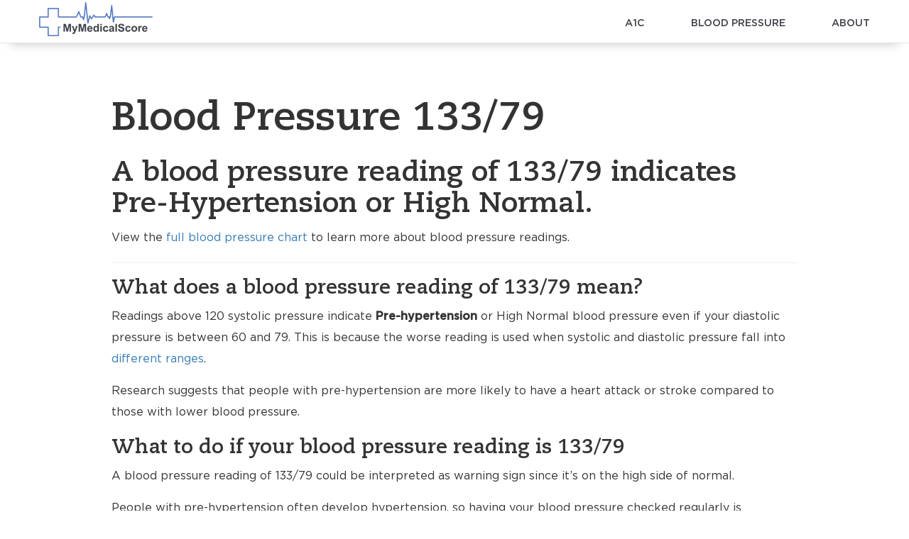

--- FILE ---
content_type: text/html; charset=UTF-8
request_url: https://mymedicalscore.com/blood-pressure/133-79/
body_size: 6746
content:


 <!DOCTYPE html><html><head><meta charset="utf-8" /><meta http-equiv="X-UA-Compatible" content="IE=edge" /><meta name="viewport" content="width=device-width, initial-scale=1" /><style type="text/css"> html, body{position:relative;min-height:100%;width:100%;height:100%;font-family:Gotham-Book, Arial, sans-serif}body{padding-top:58px;position:relative}.clearfix:before, .clearfix:after, .dl-horizontal dd:before, .dl-horizontal dd:after, .container:before, .container:after, .container-fluid:before, .container-fluid:after, .row:before, .row:after, .form-horizontal .form-group:before, .form-horizontal .form-group:after, .btn-toolbar:before, .btn-toolbar:after, .btn-group-vertical > .btn-group:before, .btn-group-vertical > .btn-group:after, .nav:before, .nav:after, .navbar:before, .navbar:after, .navbar-header:before, .navbar-header:after, .navbar-collapse:before, .navbar-collapse:after, .pager:before, .pager:after, .panel-body:before, .panel-body:after, .modal-header:before, .modal-header:after, .modal-footer:before, .modal-footer:after{display:table;content:" "}.clearfix:after, .dl-horizontal dd:after, .container:after, .container-fluid:after, .row:after, .form-horizontal .form-group:after, .btn-toolbar:after, .btn-group-vertical > .btn-group:after, .nav:after, .navbar:after, .navbar-header:after, .navbar-collapse:after, .pager:after, .panel-body:after, .modal-header:after, .modal-footer:after{clear:both}.mainwrap{overflow-x:hidden}.navbar-default{position:fixed;width:100%;top:0;left:0;right:0;background:#fff;margin:0;border:none;border-radius:0;z-index:1;border-bottom:1px solid rgba(0,0,0,0.1);-webkit-box-shadow:0 15px 15px -15px rgba(0,0,0,0.25);box-shadow:0 15px 15px -15px rgba(0,0,0,0.25)}@media (min-width:768px){.navbar-header{float:left}}.navbar-holder{float:right}.navbar-holder ul{list-style-type:none;margin:0;padding:0;display:-webkit-box;display:-ms-flexbox;display:flex;-webkit-box-pack:justify;-ms-flex-pack:justify;justify-content:space-between}.navbar-holder ul li{margin:0;padding:0}.navbar-holder ul li a{font-size:0.89em;font-family:Gotham-Medium, Arial, sans-serif;text-transform:uppercase;color:#40434a;padding:18px 0 12px 0;margin-left:65px;position:relative;display:inline-block;vertical-align:middle}.navbar-holder ul li:first-child a{margin-left:0}@media (max-width:768px){.navbar-holder{float:none;position:fixed;top:0;right:0;left:0;height:100%;width:100%;background:rgba(108,139,201,0.95);z-index:1000;padding:15px 25px;margin-left:100%;bottom:0}}.homepage__hero{padding-top:136px;padding-bottom:189px;color:#40434a;position:relative}@media (max-width:480px){.homepage__hero{padding-top:60px;padding-bottom:40px}}.homepage__hero:before{content:'';position:absolute;width:100%;height:100%;top:0;left:0;bottom:0;right:0;background:url(https://mymedicalscore.com/wp-content/themes/mymedicalscore/assets/img/homepage__hero.jpg) no-repeat center #eceef6;background-size:cover;z-index:-1}.homepage__hero-title{font-size:3.56em;text-align:left;line-height:122%;margin-bottom:17px}@media (max-width:767px){.homepage__hero-title{font-size:50px;line-height:60px}}@media (min-width:768px){.homepage__hero-title{font-size:50px;line-height:60px}}.homepage__hero-content p{line-height:190%}.homepage__intro{padding-top:70px;padding-bottom:92px;color:#40434a}.homepage__intro-title{margin-bottom:14px;text-align:center}.content{min-height:-moz-calc(100% - (95px + 58px + 45px + 90px));min-height:-webkit-calc(100% - (95px + 58px + 45px + 90px));min-height:calc(100% - (95px + 58px + 45px + 90px))}.content .page{padding-top:60px;padding-bottom:35px}.container{padding-right:15px;padding-left:15px;margin-right:auto;margin-left:auto}.container{width:100%;max-width:1200px;padding-left:15px;padding-right:15px}.content .page .container{max-width:1027px;padding-left:30px;padding-right:30px}@media (min-width:1200px){.container{width:1170px}}@media (min-width:992px){.container{width:970px}}.content .page__header{margin:0;padding:0}.content .page__title{font-size:56px;margin-bottom:23px}h2{font-size:40px}ul, ol{margin-top:0;margin-bottom:10px}p, li{font-size:1.142em;line-height:190%;margin-bottom:15px;color:inherit}.content .page__subdescription p{font-size:1.145em}h3{font-size:28px}.footer{padding-top:82px;padding-bottom:29px;background:#27292f;color:#fff}.footer__description{border-bottom:1px solid #656972;padding:0 0 18px 0;margin-bottom:31px}.footer__row{display:block;width:100%}@media only screen and (max-width:600px){html .top-locations{background-color:#214dac;background-image:none}}</style><!-- This site is optimized with the Yoast SEO plugin v14.2 - https://yoast.com/wordpress/plugins/seo/ --><title>133/79 Blood Pressure - Good or Bad? - MyMedicalScore</title><meta name="description" content="Is a blood pressure reading of 133/79 high or low? Find out what a BP 133/79 means and what you should do about it." /><meta name="robots" content="index, follow" /><meta name="googlebot" content="index, follow, max-snippet:-1, max-image-preview:large, max-video-preview:-1" /><meta name="bingbot" content="index, follow, max-snippet:-1, max-image-preview:large, max-video-preview:-1" /><link rel="canonical" href="https://mymedicalscore.com/blood-pressure/133-79/" /><meta property="og:locale" content="en_US" /><meta property="og:type" content="article" /><meta property="og:title" content="133/79 Blood Pressure - Good or Bad? - MyMedicalScore" /><meta property="og:description" content="Is a blood pressure reading of 133/79 high or low? Find out what a BP 133/79 means and what you should do about it." /><meta property="og:url" content="https://mymedicalscore.com/blood-pressure/133-79/" /><meta property="og:site_name" content="My Medical Score" /><meta property="article:modified_time" content="2019-08-03T08:31:08+00:00" /><meta name="twitter:card" content="summary_large_image" /><script type="application/ld+json" class="yoast-schema-graph">{"@context":"https://schema.org","@graph":[{"@type":"WebSite","@id":"https://mymedicalscore.com/#website","url":"https://mymedicalscore.com/","name":"My Medical Score","description":"My Medical Score","potentialAction":[{"@type":"SearchAction","target":"https://mymedicalscore.com/?s={search_term_string}","query-input":"required name=search_term_string"}],"inLanguage":"en-US"},{"@type":"WebPage","@id":"https://mymedicalscore.com/blood-pressure/133-79/#webpage","url":"https://mymedicalscore.com/blood-pressure/133-79/","name":"133/79 Blood Pressure - Good or Bad? - MyMedicalScore","isPartOf":{"@id":"https://mymedicalscore.com/#website"},"datePublished":"2019-07-21T10:06:46+00:00","dateModified":"2019-08-03T08:31:08+00:00","description":"Is a blood pressure reading of 133/79 high or low? Find out what a BP 133/79 means and what you should do about it.","breadcrumb":{"@id":"https://mymedicalscore.com/blood-pressure/133-79/#breadcrumb"},"inLanguage":"en-US","potentialAction":[{"@type":"ReadAction","target":["https://mymedicalscore.com/blood-pressure/133-79/"]}]},{"@type":"BreadcrumbList","@id":"https://mymedicalscore.com/blood-pressure/133-79/#breadcrumb","itemListElement":[{"@type":"ListItem","position":1,"item":{"@type":"WebPage","@id":"https://mymedicalscore.com/","url":"https://mymedicalscore.com/","name":"Home"}},{"@type":"ListItem","position":2,"item":{"@type":"WebPage","@id":"https://mymedicalscore.com/blood-pressure/133-79/","url":"https://mymedicalscore.com/blood-pressure/133-79/","name":"Pre-Hypertension (Pre-Normal): 133/79"}}]}]}</script><!-- / Yoast SEO plugin. --><link rel='stylesheet' id='contact-form-7-bootstrap-style-css'  href='//mymedicalscore.com/wp-content/cache/wpfc-minified/kaik95gl/4e3fs.css' type='text/css' media='all' /><script src='//mymedicalscore.com/wp-content/cache/wpfc-minified/d4z73ocz/4e3fs.js' type="text/javascript"></script>
<!-- <script type='text/javascript' src='https://mymedicalscore.com/wp-includes/js/jquery/jquery.js'></script> --><!-- <script type='text/javascript' src='https://mymedicalscore.com/wp-includes/js/jquery/jquery-migrate.min.js'></script> --><script>
			document.documentElement.className = document.documentElement.className.replace( 'no-js', 'js' );
		</script><style>
			.no-js img.lazyload { display: none; }
			figure.wp-block-image img.lazyloading { min-width: 150px; }
							.lazyload, .lazyloading { opacity: 0; }
				.lazyloaded {
					opacity: 1;
					transition: opacity 400ms;
					transition-delay: 0ms;
				}
					</style><link rel="icon" type="image/png" href="https://mymedicalscore.com/favicon.png" /><!-- Global site tag (gtag.js) - Google Analytics --><script async src="https://www.googletagmanager.com/gtag/js?id=UA-127650740-1"></script><script>
        window.dataLayer = window.dataLayer || [];
        function gtag(){dataLayer.push(arguments);}
        gtag('js', new Date());

        gtag('config', 'UA-127650740-1');
    </script><script async src="//pagead2.googlesyndication.com/pagead/js/adsbygoogle.js"></script><script>
            (adsbygoogle = window.adsbygoogle || []).push({
                google_ad_client: "ca-pub-7329387240870646",
                enable_page_level_ads: true
            });
        </script></head><body class="blood-pressure-template-default single single-blood-pressure postid-11995 single-format-standard d1 blood-pressure-133-79" itemscope itemtype="http://schema.org/WebPage"><div class="mainwrap"><header class="navbar navbar-default d1" role="banner" itemscope itemtype="http://schema.org/WPHeader"><div class="container"><div class="navbar-header"><span itemscope itemtype="http://schema.org/Organization"><a itemprop="url" class="navbar-brand" href="https://mymedicalscore.com" url="https://mymedicalscore.com"><img itemprop="logo"  alt="My Medical Score" data-src="https://mymedicalscore.com/wp-content/themes/mymedicalscore/assets/img/logo.png" class="lazyload" src="[data-uri]"><noscript><img itemprop="logo" src="https://mymedicalscore.com/wp-content/themes/mymedicalscore/assets/img/logo.png" alt="My Medical Score"></noscript></a></span></div><div class="hamburger hamburger--slider js-hamburger"><div class="hamburger-box"><div class="hamburger-inner"></div></div></div><nav id="navbar-collapse" class="navbar-holder" role="navigation" itemscope itemtype="http://schema.org/SiteNavigationElement"><div class="menu-menu-container"><ul id="menu-menu" class="menu"><li id="menu-item-1741" class="menu-item menu-item-type-post_type menu-item-object-page menu-item-1741"><a href="https://mymedicalscore.com/hemoglobin-a1c-levels/">A1C</a></li><li id="menu-item-8587" class="menu-item menu-item-type-post_type menu-item-object-page menu-item-8587"><a href="https://mymedicalscore.com/blood-pressure/">Blood Pressure</a></li><li id="menu-item-43" class="menu-item menu-item-type-post_type menu-item-object-page menu-item-43"><a href="https://mymedicalscore.com/about/">About</a></li><li id="menu-item-40" class="menu-item menu-item-type-post_type menu-item-object-page menu-item-40"><a href="https://mymedicalscore.com/contact/">Contact</a></li></ul></div></nav></div></header>

<main class="content" role="main">
    <main class="page score" role="main" itemscope itemprop="mainContentOfPage"><div class="container page__container"><div class="page__header clearfix"><h1 class="page__title" itemprop="headline" >

                    Blood Pressure
                    133/79

                </h1><div class="page__subdescription"><h2>A blood pressure reading of 133/79 indicates Pre-Hypertension or High Normal.</h2><p>View the <a href="https://mymedicalscore.com/blood-pressure/">full blood pressure chart</a> to learn more about blood pressure readings.</p><hr /><h3>What does a blood pressure reading of 133/79 mean?</h3><p>Readings above 120 systolic pressure indicate <strong>Pre-hypertension</strong> or High Normal blood pressure even if your diastolic pressure is between 60 and 79. This is because the worse reading is used when systolic and diastolic pressure fall into <a href="https://mymedicalscore.com/cross-range-blood-pressure/">different ranges</a>.</p><p>Research suggests that people with pre-hypertension are more likely to have a heart attack or stroke compared to those with lower blood pressure.</p><h3>What to do if your blood pressure reading is 133/79</h3><p>A blood pressure reading of 133/79 could be interpreted as warning sign since it’s on the high side of normal.</p><p>People with pre-hypertension often develop hypertension, so having your blood pressure checked regularly is important.</p><p>As an aside, <a href="https://www.amazon.com/Best-Sellers-Health-Personal-Care-Blood-Pressure-Monitors/zgbs/hpc/3777151?tag=myms0e-20" target="_blank" rel="noopener">home blood pressure monitors are amazingly affordable</a> and great way to stay on top of your blood pressure. So invest in your health and check out <a href="https://www.amazon.com/Best-Sellers-Health-Personal-Care-Blood-Pressure-Monitors/zgbs/hpc/3777151?tag=myms0e-20" target="_blank" rel="noopener">Amazon’s best rated blood pressure monitors today</a>.</p><p>Already on blood pressure medicine? If so, this level of blood pressure may be considered adequate, especially if your systolic (upper number) blood pressure is between 120 and 130.</p><h3>Medications with Blood Pressure of 133/79</h3><p>Most doctors don&#8217;t prescribe medication to treat pre-hypertension unless the patient has other medical conditions that would benefit from lower blood pressure. Instead, lifestyle changes including diet and exercise are recommended.</p><h3>Lifestyle Changes with Blood Pressure of 133/79</h3><p>Lifestyle modifications for those with a blood pressure of 133/79 include the following:</p><ul><li>Stop smoking</li><li>Lose weight</li><li>Increase exercise</li><li>Lower salt intake</li><li>Reduce caffeine</li><li>Limit alcohol</li><li>Alleviate stress</li></ul><p>Review your medical plan with a doctor before pursuing lifestyle modifications since each patient may have specific medical conditions that make certain activities dangerous. For instance, your level of physical exercise might be limited by a heart condition.</p></div></div></div></main><div class="blood_pressure__sources page__subdescription page"><div class="container page__container"><div class="sources__inner js-sources__inner"><a class="js-blood_pressure__sources-link blood_pressure__sources-link" href="javascript:void(0);"><span class="js-blood_pressure__sources-pm blood_pressure__sources-pm">+</span><span>4</span>
					Sources				</a><div class="js-sources__inner-wrapper sources__inner-wrapper sources__inner-wrapper--hidden"><div><p>My Medical Score performs research to ensure the content is accurate and timely. Our sources include high-quality academic research institutions, medical associations and peer-reviewed studies.</p></div><ul><li class="sources__item"><p class="sources__item-label">Understanding Blood Pressure Readings (American Heart Association)</p><a target="_blank" class="sources__item-link" href="https://www.heart.org/en/health-topics/high-blood-pressure/understanding-blood-pressure-readings">
								   https://www.heart.org/en/health-topics/high-blood-pressure/understanding-blood-pressure-readings
								</a></li><li class="sources__item"><p class="sources__item-label">Choosing Blood Pressure Medications (Mayo Clinic)</p><a target="_blank" class="sources__item-link" href="https://www.mayoclinic.org/diseases-conditions/high-blood-pressure/in-depth/high-blood-pressure-medication/art-20046280">
								   https://www.mayoclinic.org/diseases-conditions/high-blood-pressure/in-depth/high-blood-pressure-medication/art-20046280
								</a></li><li class="sources__item"><p class="sources__item-label">2017 Guideline for the Prevention, Detection, Evaluation, and Management of High Blood Pressure in Adults (Journal of The American College of Cardiology)</p><a target="_blank" class="sources__item-link" href="http://www.onlinejacc.org/content/71/19/e127?_ga=2.86879320.1182640551.1528306905-1524800955.1528306905">
								   http://www.onlinejacc.org/content/71/19/e127?_ga=2.86879320.1182640551.1528306905-1524800955.1528306905
								</a></li><li class="sources__item"><p class="sources__item-label">Low Blood Pressure (MedlinePlus)</p><a target="_blank" class="sources__item-link" href="https://medlineplus.gov/ency/article/007278.htm">
								   https://medlineplus.gov/ency/article/007278.htm
								</a></li></ul></div></div></div></div><div class="score-summary score-summary--lower "><div class="container"><h3 class="score-summary__title">
                                        Blood Pressure Readings Near 133/79
                </h3><ul class="score-summary__list"><li><a href="https://mymedicalscore.com/blood-pressure/132-79/">
                               BP 132/79
                            </a></li><li><a href="https://mymedicalscore.com/blood-pressure/132-80/">
                               BP 132/80
                            </a></li><li><a href="https://mymedicalscore.com/blood-pressure/132-81/">
                               BP 132/81
                            </a></li><li><a href="https://mymedicalscore.com/blood-pressure/132-82/">
                               BP 132/82
                            </a></li><li><a href="https://mymedicalscore.com/blood-pressure/132-83/">
                               BP 132/83
                            </a></li><li><a href="https://mymedicalscore.com/blood-pressure/132-84/">
                               BP 132/84
                            </a></li><li><a href="https://mymedicalscore.com/blood-pressure/132-85/">
                               BP 132/85
                            </a></li><li><a href="https://mymedicalscore.com/blood-pressure/132-86/">
                               BP 132/86
                            </a></li><li><a href="https://mymedicalscore.com/blood-pressure/132-87/">
                               BP 132/87
                            </a></li><li><a href="https://mymedicalscore.com/blood-pressure/132-88/">
                               BP 132/88
                            </a></li><li><a href="https://mymedicalscore.com/blood-pressure/132-89/">
                               BP 132/89
                            </a></li><li><a href="https://mymedicalscore.com/blood-pressure/133-60/">
                               BP 133/60
                            </a></li><li><a href="https://mymedicalscore.com/blood-pressure/133-61/">
                               BP 133/61
                            </a></li><li><a href="https://mymedicalscore.com/blood-pressure/133-62/">
                               BP 133/62
                            </a></li><li><a href="https://mymedicalscore.com/blood-pressure/133-63/">
                               BP 133/63
                            </a></li><li><a href="https://mymedicalscore.com/blood-pressure/133-64/">
                               BP 133/64
                            </a></li><li><a href="https://mymedicalscore.com/blood-pressure/133-65/">
                               BP 133/65
                            </a></li><li><a href="https://mymedicalscore.com/blood-pressure/133-66/">
                               BP 133/66
                            </a></li><li><a href="https://mymedicalscore.com/blood-pressure/133-67/">
                               BP 133/67
                            </a></li><li><a href="https://mymedicalscore.com/blood-pressure/133-68/">
                               BP 133/68
                            </a></li><li><a href="https://mymedicalscore.com/blood-pressure/133-69/">
                               BP 133/69
                            </a></li><li><a href="https://mymedicalscore.com/blood-pressure/133-70/">
                               BP 133/70
                            </a></li><li><a href="https://mymedicalscore.com/blood-pressure/133-71/">
                               BP 133/71
                            </a></li><li><a href="https://mymedicalscore.com/blood-pressure/133-72/">
                               BP 133/72
                            </a></li><li><a href="https://mymedicalscore.com/blood-pressure/133-73/">
                               BP 133/73
                            </a></li><li><a href="https://mymedicalscore.com/blood-pressure/133-74/">
                               BP 133/74
                            </a></li><li><a href="https://mymedicalscore.com/blood-pressure/133-75/">
                               BP 133/75
                            </a></li><li><a href="https://mymedicalscore.com/blood-pressure/133-76/">
                               BP 133/76
                            </a></li><li><a href="https://mymedicalscore.com/blood-pressure/133-77/">
                               BP 133/77
                            </a></li><li><a href="https://mymedicalscore.com/blood-pressure/133-78/">
                               BP 133/78
                            </a></li><li><a href="https://mymedicalscore.com/blood-pressure/133-80/">
                               BP 133/80
                            </a></li><li><a href="https://mymedicalscore.com/blood-pressure/133-81/">
                               BP 133/81
                            </a></li><li><a href="https://mymedicalscore.com/blood-pressure/133-82/">
                               BP 133/82
                            </a></li><li><a href="https://mymedicalscore.com/blood-pressure/133-83/">
                               BP 133/83
                            </a></li><li><a href="https://mymedicalscore.com/blood-pressure/133-84/">
                               BP 133/84
                            </a></li><li><a href="https://mymedicalscore.com/blood-pressure/133-85/">
                               BP 133/85
                            </a></li><li><a href="https://mymedicalscore.com/blood-pressure/133-86/">
                               BP 133/86
                            </a></li><li><a href="https://mymedicalscore.com/blood-pressure/133-87/">
                               BP 133/87
                            </a></li><li><a href="https://mymedicalscore.com/blood-pressure/133-88/">
                               BP 133/88
                            </a></li><li><a href="https://mymedicalscore.com/blood-pressure/133-89/">
                               BP 133/89
                            </a></li><li><a href="https://mymedicalscore.com/blood-pressure/134-60/">
                               BP 134/60
                            </a></li><li><a href="https://mymedicalscore.com/blood-pressure/134-61/">
                               BP 134/61
                            </a></li><li><a href="https://mymedicalscore.com/blood-pressure/134-62/">
                               BP 134/62
                            </a></li><li><a href="https://mymedicalscore.com/blood-pressure/134-63/">
                               BP 134/63
                            </a></li><li><a href="https://mymedicalscore.com/blood-pressure/134-64/">
                               BP 134/64
                            </a></li><li><a href="https://mymedicalscore.com/blood-pressure/134-65/">
                               BP 134/65
                            </a></li><li><a href="https://mymedicalscore.com/blood-pressure/134-66/">
                               BP 134/66
                            </a></li><li><a href="https://mymedicalscore.com/blood-pressure/134-67/">
                               BP 134/67
                            </a></li><li><a href="https://mymedicalscore.com/blood-pressure/134-68/">
                               BP 134/68
                            </a></li><li><a href="https://mymedicalscore.com/blood-pressure/134-69/">
                               BP 134/69
                            </a></li><li><a href="https://mymedicalscore.com/blood-pressure/134-70/">
                               BP 134/70
                            </a></li><li><a href="https://mymedicalscore.com/blood-pressure/134-71/">
                               BP 134/71
                            </a></li><li><a href="https://mymedicalscore.com/blood-pressure/134-72/">
                               BP 134/72
                            </a></li><li><a href="https://mymedicalscore.com/blood-pressure/134-73/">
                               BP 134/73
                            </a></li><li><a href="https://mymedicalscore.com/blood-pressure/134-74/">
                               BP 134/74
                            </a></li><li><a href="https://mymedicalscore.com/blood-pressure/134-75/">
                               BP 134/75
                            </a></li><li><a href="https://mymedicalscore.com/blood-pressure/134-76/">
                               BP 134/76
                            </a></li><li><a href="https://mymedicalscore.com/blood-pressure/134-77/">
                               BP 134/77
                            </a></li><li><a href="https://mymedicalscore.com/blood-pressure/134-78/">
                               BP 134/78
                            </a></li><li><a href="https://mymedicalscore.com/blood-pressure/134-79/">
                               BP 134/79
                            </a></li></ul></div></div>
</main>



<footer class="footer" role="contentinfo" itemscope itemtype="http://schema.org/WPFooter"><div class="container" itemscope itemtype="http://schema.org/Organization"><div class="footer__description"><h4 class="footer__description-title">About My Medical Score</h4><div class="footer__description-content" itemprop="description"><p><span style="font-weight: 400;">Advanced technology has placed information about patient health status within the patient&#8217;s fingertips. While you no longer have to go into the doctor&#8217;s office for tests, interpreting them at home can be a challenge. At My Medical Score, we aim to help you interpret your medical scores so that you can ensure you&#8217;re getting the care you need.</span></p><p>All contents of this website, including text, images &amp; other material are for informational purposes only. MyMedicalScore.com does not provide medical advice, diagnosis or treatment. The information on this website is designed to help &amp; assist, not substitute, the relationship that exists between you &amp; your physician. Always seek professional advice from your physician or a qualified health provider regarding a medical condition. </p></div></div><div class="footer__row clearfix"><div class="footer__copyrights"><p>© 2020 <a href="https://mymedicalscore.com/" target="_blank" rel="noopener noreferrer" data-saferedirecturl="https://www.google.com/url?hl=en&amp;q=http://www.google.com/url?q%3Dhttp%253A%252F%252Fmymedicalscore.com%26sa%3DD%26sntz%3D1%26usg%3DAFQjCNEf3heSarrFwEKzFbVB6iJ6ZzZKCA&amp;source=gmail&amp;ust=1534405668793000&amp;usg=AFQjCNEueKAg8Qqbb0VmdEZY2akxmjgiOw">MyMedicalScore.com</a><br /><a href="/privacy-policy/">Read Our Privacy Policy</a> | <a href="/sitemap/">Sitemap</a></p></div><nav  class="footer__menu"  id="footer__menu_1" role="navigation" itemscope itemtype="http://schema.org/SiteNavigationElement"><div class="menu-menu-container"><ul id="menu-menu" class="menu"><li id="menu-item-1741" class="menu-item menu-item-type-post_type menu-item-object-page menu-item-1741"><a href="https://mymedicalscore.com/hemoglobin-a1c-levels/">A1C</a></li><li id="menu-item-8587" class="menu-item menu-item-type-post_type menu-item-object-page menu-item-8587"><a href="https://mymedicalscore.com/blood-pressure/">Blood Pressure</a></li><li id="menu-item-43" class="menu-item menu-item-type-post_type menu-item-object-page menu-item-43"><a href="https://mymedicalscore.com/about/">About</a></li><li id="menu-item-40" class="menu-item menu-item-type-post_type menu-item-object-page menu-item-40"><a href="https://mymedicalscore.com/contact/">Contact</a></li></ul></div></nav></div></div></footer></div><link rel="stylesheet"  href='//mymedicalscore.com/wp-content/cache/wpfc-minified/e2gstflr/4e3fs.css' type="text/css"><link rel="stylesheet"  href='//mymedicalscore.com/wp-content/cache/wpfc-minified/eiwjepwp/4e3fs.css' type="text/css"><script defer src="https://mymedicalscore.com/wp-content/themes/mymedicalscore/assets/js/app.min.js"></script><script type='text/javascript'>
/* <![CDATA[ */
var wpcf7 = {"apiSettings":{"root":"https:\/\/mymedicalscore.com\/wp-json\/contact-form-7\/v1","namespace":"contact-form-7\/v1"}};
/* ]]> */
</script><script type='text/javascript' src='https://mymedicalscore.com/wp-content/plugins/contact-form-7/includes/js/scripts.js'></script><script type='text/javascript' src='https://mymedicalscore.com/wp-includes/js/jquery/jquery.form.min.js'></script><script type='text/javascript' src='https://mymedicalscore.com/wp-content/plugins/bootstrap-for-contact-form-7/assets/dist/js/scripts.min.js'></script><script type='text/javascript' src='https://mymedicalscore.com/wp-content/plugins/wp-smushit/app/assets/js/smush-lazy-load.min.js'></script><script type='text/javascript'>
lazySizes.cfg.nativeLoading={setLoadingAttribute:false,disableListeners:{scroll:true}};lazySizes.init();
</script><script defer src="https://static.cloudflareinsights.com/beacon.min.js/vcd15cbe7772f49c399c6a5babf22c1241717689176015" integrity="sha512-ZpsOmlRQV6y907TI0dKBHq9Md29nnaEIPlkf84rnaERnq6zvWvPUqr2ft8M1aS28oN72PdrCzSjY4U6VaAw1EQ==" data-cf-beacon='{"version":"2024.11.0","token":"25abccc3b4a247dfa0b3b7775fc76f80","r":1,"server_timing":{"name":{"cfCacheStatus":true,"cfEdge":true,"cfExtPri":true,"cfL4":true,"cfOrigin":true,"cfSpeedBrain":true},"location_startswith":null}}' crossorigin="anonymous"></script>
</body></html><!-- WP Fastest Cache file was created in 0.082827806472778 seconds, on 04-06-20 11:51:48 --><!-- via php -->

--- FILE ---
content_type: text/html; charset=utf-8
request_url: https://www.google.com/recaptcha/api2/aframe
body_size: 268
content:
<!DOCTYPE HTML><html><head><meta http-equiv="content-type" content="text/html; charset=UTF-8"></head><body><script nonce="Y9QD4GDSLl1wl2XNMCf1CQ">/** Anti-fraud and anti-abuse applications only. See google.com/recaptcha */ try{var clients={'sodar':'https://pagead2.googlesyndication.com/pagead/sodar?'};window.addEventListener("message",function(a){try{if(a.source===window.parent){var b=JSON.parse(a.data);var c=clients[b['id']];if(c){var d=document.createElement('img');d.src=c+b['params']+'&rc='+(localStorage.getItem("rc::a")?sessionStorage.getItem("rc::b"):"");window.document.body.appendChild(d);sessionStorage.setItem("rc::e",parseInt(sessionStorage.getItem("rc::e")||0)+1);localStorage.setItem("rc::h",'1769309244809');}}}catch(b){}});window.parent.postMessage("_grecaptcha_ready", "*");}catch(b){}</script></body></html>

--- FILE ---
content_type: text/css
request_url: https://mymedicalscore.com/wp-content/cache/wpfc-minified/eiwjepwp/4e3fs.css
body_size: 79
content:
img {
border: none;
height: auto;
max-width: 100%;
vertical-align: middle;
}
.size-auto,
.size-full,
.size-large,
.size-medium,
.size-thumbnail {
max-width: 100%;
height: auto;
}
.alignright {
display: inline;
float: right;
margin: 0.4rem 0 1.6rem 2.9rem;
}
.alignleft {
display: inline;
float: left;
margin: 0.4rem 2.9rem 1.6rem 0;
}
.aligncenter {
display: block;
margin: 0.4rem auto 1.6rem auto;
}
.wp-caption {
max-width: 100%;
}
.wp-caption img[class*="wp-image-"] {
display: block;
margin: 0;
}
.wp-caption-text {
display: block;
font-size: 1.07em;
padding: 10px 0;
}
.sticky {
background: #f7f7f9;
padding: 1rem;
}
.bypostauthor {
background: #f7f7f9;
padding: 0.5rem;
}
.gallery-caption {
font-weight: bold;
} .says,
.screen-reader-text {
clip: rect(1px, 1px, 1px, 1px);
height: 1px;
overflow: hidden;
position: absolute !important;
width: 1px;
} body > nav.navbar {
border-radius: 0;
}
.widget {
margin-bottom: 2rem;
}
.post {
margin-bottom: 2rem;
}
nav.navbar {
margin-bottom: 2rem;
}
.content{
min-height: -moz-calc(100% - (95px + 58px + 45px + 90px));
min-height: -webkit-calc(100% - (95px + 58px + 45px + 90px));
min-height: calc(100% - (95px + 58px + 45px + 90px));
}

--- FILE ---
content_type: application/javascript
request_url: https://mymedicalscore.com/wp-content/themes/mymedicalscore/assets/js/app.min.js
body_size: 58256
content:
!function(e,t){"object"==typeof module&&"object"==typeof module.exports?module.exports=e.document?t(e,!0):function(e){if(!e.document)throw new Error("jQuery requires a window with a document");return t(e)}:t(e)}("undefined"!=typeof window?window:this,function(C,e){function t(e,t){return t.toUpperCase()}var d=[],p=C.document,u=d.slice,g=d.concat,a=d.push,r=d.indexOf,n={},i=n.toString,m=n.hasOwnProperty,v={},o="1.12.4",x=function(e,t){return new x.fn.init(e,t)},s=/^[\s\uFEFF\xA0]+|[\s\uFEFF\xA0]+$/g,l=/^-ms-/,c=/-([\da-z])/gi;function f(e){var t=!!e&&"length"in e&&e.length,n=x.type(e);return"function"!==n&&!x.isWindow(e)&&("array"===n||0===t||"number"==typeof t&&0<t&&t-1 in e)}x.fn=x.prototype={jquery:o,constructor:x,selector:"",length:0,toArray:function(){return u.call(this)},get:function(e){return null!=e?e<0?this[e+this.length]:this[e]:u.call(this)},pushStack:function(e){var t=x.merge(this.constructor(),e);return t.prevObject=this,t.context=this.context,t},each:function(e){return x.each(this,e)},map:function(n){return this.pushStack(x.map(this,function(e,t){return n.call(e,t,e)}))},slice:function(){return this.pushStack(u.apply(this,arguments))},first:function(){return this.eq(0)},last:function(){return this.eq(-1)},eq:function(e){var t=this.length,n=+e+(e<0?t:0);return this.pushStack(0<=n&&n<t?[this[n]]:[])},end:function(){return this.prevObject||this.constructor()},push:a,sort:d.sort,splice:d.splice},x.extend=x.fn.extend=function(){var e,t,n,i,r,o,s=arguments[0]||{},a=1,l=arguments.length,c=!1;for("boolean"==typeof s&&(c=s,s=arguments[a]||{},a++),"object"==typeof s||x.isFunction(s)||(s={}),a===l&&(s=this,a--);a<l;a++)if(null!=(r=arguments[a]))for(i in r)e=s[i],s!==(n=r[i])&&(c&&n&&(x.isPlainObject(n)||(t=x.isArray(n)))?(o=t?(t=!1,e&&x.isArray(e)?e:[]):e&&x.isPlainObject(e)?e:{},s[i]=x.extend(c,o,n)):void 0!==n&&(s[i]=n));return s},x.extend({expando:"jQuery"+(o+Math.random()).replace(/\D/g,""),isReady:!0,error:function(e){throw new Error(e)},noop:function(){},isFunction:function(e){return"function"===x.type(e)},isArray:Array.isArray||function(e){return"array"===x.type(e)},isWindow:function(e){return null!=e&&e==e.window},isNumeric:function(e){var t=e&&e.toString();return!x.isArray(e)&&0<=t-parseFloat(t)+1},isEmptyObject:function(e){var t;for(t in e)return!1;return!0},isPlainObject:function(e){var t;if(!e||"object"!==x.type(e)||e.nodeType||x.isWindow(e))return!1;try{if(e.constructor&&!m.call(e,"constructor")&&!m.call(e.constructor.prototype,"isPrototypeOf"))return!1}catch(e){return!1}if(!v.ownFirst)for(t in e)return m.call(e,t);for(t in e);return void 0===t||m.call(e,t)},type:function(e){return null==e?e+"":"object"==typeof e||"function"==typeof e?n[i.call(e)]||"object":typeof e},globalEval:function(e){e&&x.trim(e)&&(C.execScript||function(e){C.eval.call(C,e)})(e)},camelCase:function(e){return e.replace(l,"ms-").replace(c,t)},nodeName:function(e,t){return e.nodeName&&e.nodeName.toLowerCase()===t.toLowerCase()},each:function(e,t){var n,i=0;if(f(e))for(n=e.length;i<n&&!1!==t.call(e[i],i,e[i]);i++);else for(i in e)if(!1===t.call(e[i],i,e[i]))break;return e},trim:function(e){return null==e?"":(e+"").replace(s,"")},makeArray:function(e,t){var n=t||[];return null!=e&&(f(Object(e))?x.merge(n,"string"==typeof e?[e]:e):a.call(n,e)),n},inArray:function(e,t,n){var i;if(t){if(r)return r.call(t,e,n);for(i=t.length,n=n?n<0?Math.max(0,i+n):n:0;n<i;n++)if(n in t&&t[n]===e)return n}return-1},merge:function(e,t){for(var n=+t.length,i=0,r=e.length;i<n;)e[r++]=t[i++];if(n!=n)for(;void 0!==t[i];)e[r++]=t[i++];return e.length=r,e},grep:function(e,t,n){for(var i=[],r=0,o=e.length,s=!n;r<o;r++)!t(e[r],r)!=s&&i.push(e[r]);return i},map:function(e,t,n){var i,r,o=0,s=[];if(f(e))for(i=e.length;o<i;o++)null!=(r=t(e[o],o,n))&&s.push(r);else for(o in e)null!=(r=t(e[o],o,n))&&s.push(r);return g.apply([],s)},guid:1,proxy:function(e,t){var n,i,r;return"string"==typeof t&&(r=e[t],t=e,e=r),x.isFunction(e)?(n=u.call(arguments,2),(i=function(){return e.apply(t||this,n.concat(u.call(arguments)))}).guid=e.guid=e.guid||x.guid++,i):void 0},now:function(){return+new Date},support:v}),"function"==typeof Symbol&&(x.fn[Symbol.iterator]=d[Symbol.iterator]),x.each("Boolean Number String Function Array Date RegExp Object Error Symbol".split(" "),function(e,t){n["[object "+t+"]"]=t.toLowerCase()});var h=function(n){function d(e,t,n){var i="0x"+t-65536;return i!=i||n?t:i<0?String.fromCharCode(65536+i):String.fromCharCode(i>>10|55296,1023&i|56320)}function r(){E()}var e,p,b,o,s,g,f,m,w,l,c,E,C,a,x,v,u,h,y,T="sizzle"+ +new Date,_=n.document,S=0,i=0,k=re(),A=re(),N=re(),D=function(e,t){return e===t&&(c=!0),0},j={}.hasOwnProperty,t=[],I=t.pop,L=t.push,O=t.push,H=t.slice,P=function(e,t){for(var n=0,i=e.length;n<i;n++)if(e[n]===t)return n;return-1},R="checked|selected|async|autofocus|autoplay|controls|defer|disabled|hidden|ismap|loop|multiple|open|readonly|required|scoped",M="[\\x20\\t\\r\\n\\f]",F="(?:\\\\.|[\\w-]|[^\\x00-\\xa0])+",q="\\["+M+"*("+F+")(?:"+M+"*([*^$|!~]?=)"+M+"*(?:'((?:\\\\.|[^\\\\'])*)'|\"((?:\\\\.|[^\\\\\"])*)\"|("+F+"))|)"+M+"*\\]",B=":("+F+")(?:\\((('((?:\\\\.|[^\\\\'])*)'|\"((?:\\\\.|[^\\\\\"])*)\")|((?:\\\\.|[^\\\\()[\\]]|"+q+")*)|.*)\\)|)",W=new RegExp(M+"+","g"),U=new RegExp("^"+M+"+|((?:^|[^\\\\])(?:\\\\.)*)"+M+"+$","g"),Q=new RegExp("^"+M+"*,"+M+"*"),z=new RegExp("^"+M+"*([>+~]|"+M+")"+M+"*"),$=new RegExp("="+M+"*([^\\]'\"]*?)"+M+"*\\]","g"),K=new RegExp(B),X=new RegExp("^"+F+"$"),V={ID:new RegExp("^#("+F+")"),CLASS:new RegExp("^\\.("+F+")"),TAG:new RegExp("^("+F+"|[*])"),ATTR:new RegExp("^"+q),PSEUDO:new RegExp("^"+B),CHILD:new RegExp("^:(only|first|last|nth|nth-last)-(child|of-type)(?:\\("+M+"*(even|odd|(([+-]|)(\\d*)n|)"+M+"*(?:([+-]|)"+M+"*(\\d+)|))"+M+"*\\)|)","i"),bool:new RegExp("^(?:"+R+")$","i"),needsContext:new RegExp("^"+M+"*[>+~]|:(even|odd|eq|gt|lt|nth|first|last)(?:\\("+M+"*((?:-\\d)?\\d*)"+M+"*\\)|)(?=[^-]|$)","i")},Y=/^(?:input|select|textarea|button)$/i,J=/^h\d$/i,G=/^[^{]+\{\s*\[native \w/,Z=/^(?:#([\w-]+)|(\w+)|\.([\w-]+))$/,ee=/[+~]/,te=/'|\\/g,ne=new RegExp("\\\\([\\da-f]{1,6}"+M+"?|("+M+")|.)","ig");try{O.apply(t=H.call(_.childNodes),_.childNodes),t[_.childNodes.length].nodeType}catch(e){O={apply:t.length?function(e,t){L.apply(e,H.call(t))}:function(e,t){for(var n=e.length,i=0;e[n++]=t[i++];);e.length=n-1}}}function ie(e,t,n,i){var r,o,s,a,l,c,u,d,f=t&&t.ownerDocument,h=t?t.nodeType:9;if(n=n||[],"string"!=typeof e||!e||1!==h&&9!==h&&11!==h)return n;if(!i&&((t?t.ownerDocument||t:_)!==C&&E(t),t=t||C,x)){if(11!==h&&(c=Z.exec(e)))if(r=c[1]){if(9===h){if(!(s=t.getElementById(r)))return n;if(s.id===r)return n.push(s),n}else if(f&&(s=f.getElementById(r))&&y(t,s)&&s.id===r)return n.push(s),n}else{if(c[2])return O.apply(n,t.getElementsByTagName(e)),n;if((r=c[3])&&p.getElementsByClassName&&t.getElementsByClassName)return O.apply(n,t.getElementsByClassName(r)),n}if(p.qsa&&!N[e+" "]&&(!v||!v.test(e))){if(1!==h)f=t,d=e;else if("object"!==t.nodeName.toLowerCase()){for((a=t.getAttribute("id"))?a=a.replace(te,"\\$&"):t.setAttribute("id",a=T),o=(u=g(e)).length,l=X.test(a)?"#"+a:"[id='"+a+"']";o--;)u[o]=l+" "+pe(u[o]);d=u.join(","),f=ee.test(e)&&fe(t.parentNode)||t}if(d)try{return O.apply(n,f.querySelectorAll(d)),n}catch(e){}finally{a===T&&t.removeAttribute("id")}}}return m(e.replace(U,"$1"),t,n,i)}function re(){var n=[];function i(e,t){return n.push(e+" ")>b.cacheLength&&delete i[n.shift()],i[e+" "]=t}return i}function oe(e){return e[T]=!0,e}function se(e){var t=C.createElement("div");try{return!!e(t)}catch(e){return!1}finally{t.parentNode&&t.parentNode.removeChild(t),t=null}}function ae(e,t){for(var n=e.split("|"),i=n.length;i--;)b.attrHandle[n[i]]=t}function le(e,t){var n=t&&e,i=n&&1===e.nodeType&&1===t.nodeType&&(~t.sourceIndex||1<<31)-(~e.sourceIndex||1<<31);if(i)return i;if(n)for(;n=n.nextSibling;)if(n===t)return-1;return e?1:-1}function ce(t){return function(e){return"input"===e.nodeName.toLowerCase()&&e.type===t}}function ue(n){return function(e){var t=e.nodeName.toLowerCase();return("input"===t||"button"===t)&&e.type===n}}function de(s){return oe(function(o){return o=+o,oe(function(e,t){for(var n,i=s([],e.length,o),r=i.length;r--;)e[n=i[r]]&&(e[n]=!(t[n]=e[n]))})})}function fe(e){return e&&void 0!==e.getElementsByTagName&&e}for(e in p=ie.support={},s=ie.isXML=function(e){var t=e&&(e.ownerDocument||e).documentElement;return!!t&&"HTML"!==t.nodeName},E=ie.setDocument=function(e){var t,n,i=e?e.ownerDocument||e:_;return i!==C&&9===i.nodeType&&i.documentElement&&(a=(C=i).documentElement,x=!s(C),(n=C.defaultView)&&n.top!==n&&(n.addEventListener?n.addEventListener("unload",r,!1):n.attachEvent&&n.attachEvent("onunload",r)),p.attributes=se(function(e){return e.className="i",!e.getAttribute("className")}),p.getElementsByTagName=se(function(e){return e.appendChild(C.createComment("")),!e.getElementsByTagName("*").length}),p.getElementsByClassName=G.test(C.getElementsByClassName),p.getById=se(function(e){return a.appendChild(e).id=T,!C.getElementsByName||!C.getElementsByName(T).length}),p.getById?(b.find.ID=function(e,t){if(void 0!==t.getElementById&&x){var n=t.getElementById(e);return n?[n]:[]}},b.filter.ID=function(e){var t=e.replace(ne,d);return function(e){return e.getAttribute("id")===t}}):(delete b.find.ID,b.filter.ID=function(e){var n=e.replace(ne,d);return function(e){var t=void 0!==e.getAttributeNode&&e.getAttributeNode("id");return t&&t.value===n}}),b.find.TAG=p.getElementsByTagName?function(e,t){return void 0!==t.getElementsByTagName?t.getElementsByTagName(e):p.qsa?t.querySelectorAll(e):void 0}:function(e,t){var n,i=[],r=0,o=t.getElementsByTagName(e);if("*"!==e)return o;for(;n=o[r++];)1===n.nodeType&&i.push(n);return i},b.find.CLASS=p.getElementsByClassName&&function(e,t){return void 0!==t.getElementsByClassName&&x?t.getElementsByClassName(e):void 0},u=[],v=[],(p.qsa=G.test(C.querySelectorAll))&&(se(function(e){a.appendChild(e).innerHTML="<a id='"+T+"'></a><select id='"+T+"-\r\\' msallowcapture=''><option selected=''></option></select>",e.querySelectorAll("[msallowcapture^='']").length&&v.push("[*^$]="+M+"*(?:''|\"\")"),e.querySelectorAll("[selected]").length||v.push("\\["+M+"*(?:value|"+R+")"),e.querySelectorAll("[id~="+T+"-]").length||v.push("~="),e.querySelectorAll(":checked").length||v.push(":checked"),e.querySelectorAll("a#"+T+"+*").length||v.push(".#.+[+~]")}),se(function(e){var t=C.createElement("input");t.setAttribute("type","hidden"),e.appendChild(t).setAttribute("name","D"),e.querySelectorAll("[name=d]").length&&v.push("name"+M+"*[*^$|!~]?="),e.querySelectorAll(":enabled").length||v.push(":enabled",":disabled"),e.querySelectorAll("*,:x"),v.push(",.*:")})),(p.matchesSelector=G.test(h=a.matches||a.webkitMatchesSelector||a.mozMatchesSelector||a.oMatchesSelector||a.msMatchesSelector))&&se(function(e){p.disconnectedMatch=h.call(e,"div"),h.call(e,"[s!='']:x"),u.push("!=",B)}),v=v.length&&new RegExp(v.join("|")),u=u.length&&new RegExp(u.join("|")),t=G.test(a.compareDocumentPosition),y=t||G.test(a.contains)?function(e,t){var n=9===e.nodeType?e.documentElement:e,i=t&&t.parentNode;return e===i||!(!i||1!==i.nodeType||!(n.contains?n.contains(i):e.compareDocumentPosition&&16&e.compareDocumentPosition(i)))}:function(e,t){if(t)for(;t=t.parentNode;)if(t===e)return!0;return!1},D=t?function(e,t){if(e===t)return c=!0,0;var n=!e.compareDocumentPosition-!t.compareDocumentPosition;return n||(1&(n=(e.ownerDocument||e)===(t.ownerDocument||t)?e.compareDocumentPosition(t):1)||!p.sortDetached&&t.compareDocumentPosition(e)===n?e===C||e.ownerDocument===_&&y(_,e)?-1:t===C||t.ownerDocument===_&&y(_,t)?1:l?P(l,e)-P(l,t):0:4&n?-1:1)}:function(e,t){if(e===t)return c=!0,0;var n,i=0,r=e.parentNode,o=t.parentNode,s=[e],a=[t];if(!r||!o)return e===C?-1:t===C?1:r?-1:o?1:l?P(l,e)-P(l,t):0;if(r===o)return le(e,t);for(n=e;n=n.parentNode;)s.unshift(n);for(n=t;n=n.parentNode;)a.unshift(n);for(;s[i]===a[i];)i++;return i?le(s[i],a[i]):s[i]===_?-1:a[i]===_?1:0}),C},ie.matches=function(e,t){return ie(e,null,null,t)},ie.matchesSelector=function(e,t){if((e.ownerDocument||e)!==C&&E(e),t=t.replace($,"='$1']"),p.matchesSelector&&x&&!N[t+" "]&&(!u||!u.test(t))&&(!v||!v.test(t)))try{var n=h.call(e,t);if(n||p.disconnectedMatch||e.document&&11!==e.document.nodeType)return n}catch(e){}return 0<ie(t,C,null,[e]).length},ie.contains=function(e,t){return(e.ownerDocument||e)!==C&&E(e),y(e,t)},ie.attr=function(e,t){(e.ownerDocument||e)!==C&&E(e);var n=b.attrHandle[t.toLowerCase()],i=n&&j.call(b.attrHandle,t.toLowerCase())?n(e,t,!x):void 0;return void 0!==i?i:p.attributes||!x?e.getAttribute(t):(i=e.getAttributeNode(t))&&i.specified?i.value:null},ie.error=function(e){throw new Error("Syntax error, unrecognized expression: "+e)},ie.uniqueSort=function(e){var t,n=[],i=0,r=0;if(c=!p.detectDuplicates,l=!p.sortStable&&e.slice(0),e.sort(D),c){for(;t=e[r++];)t===e[r]&&(i=n.push(r));for(;i--;)e.splice(n[i],1)}return l=null,e},o=ie.getText=function(e){var t,n="",i=0,r=e.nodeType;if(r){if(1===r||9===r||11===r){if("string"==typeof e.textContent)return e.textContent;for(e=e.firstChild;e;e=e.nextSibling)n+=o(e)}else if(3===r||4===r)return e.nodeValue}else for(;t=e[i++];)n+=o(t);return n},(b=ie.selectors={cacheLength:50,createPseudo:oe,match:V,attrHandle:{},find:{},relative:{">":{dir:"parentNode",first:!0}," ":{dir:"parentNode"},"+":{dir:"previousSibling",first:!0},"~":{dir:"previousSibling"}},preFilter:{ATTR:function(e){return e[1]=e[1].replace(ne,d),e[3]=(e[3]||e[4]||e[5]||"").replace(ne,d),"~="===e[2]&&(e[3]=" "+e[3]+" "),e.slice(0,4)},CHILD:function(e){return e[1]=e[1].toLowerCase(),"nth"===e[1].slice(0,3)?(e[3]||ie.error(e[0]),e[4]=+(e[4]?e[5]+(e[6]||1):2*("even"===e[3]||"odd"===e[3])),e[5]=+(e[7]+e[8]||"odd"===e[3])):e[3]&&ie.error(e[0]),e},PSEUDO:function(e){var t,n=!e[6]&&e[2];return V.CHILD.test(e[0])?null:(e[3]?e[2]=e[4]||e[5]||"":n&&K.test(n)&&(t=g(n,!0))&&(t=n.indexOf(")",n.length-t)-n.length)&&(e[0]=e[0].slice(0,t),e[2]=n.slice(0,t)),e.slice(0,3))}},filter:{TAG:function(e){var t=e.replace(ne,d).toLowerCase();return"*"===e?function(){return!0}:function(e){return e.nodeName&&e.nodeName.toLowerCase()===t}},CLASS:function(e){var t=k[e+" "];return t||(t=new RegExp("(^|"+M+")"+e+"("+M+"|$)"))&&k(e,function(e){return t.test("string"==typeof e.className&&e.className||void 0!==e.getAttribute&&e.getAttribute("class")||"")})},ATTR:function(n,i,r){return function(e){var t=ie.attr(e,n);return null==t?"!="===i:!i||(t+="","="===i?t===r:"!="===i?t!==r:"^="===i?r&&0===t.indexOf(r):"*="===i?r&&-1<t.indexOf(r):"$="===i?r&&t.slice(-r.length)===r:"~="===i?-1<(" "+t.replace(W," ")+" ").indexOf(r):"|="===i&&(t===r||t.slice(0,r.length+1)===r+"-"))}},CHILD:function(p,e,t,g,m){var v="nth"!==p.slice(0,3),y="last"!==p.slice(-4),_="of-type"===e;return 1===g&&0===m?function(e){return!!e.parentNode}:function(e,t,n){var i,r,o,s,a,l,c=v!=y?"nextSibling":"previousSibling",u=e.parentNode,d=_&&e.nodeName.toLowerCase(),f=!n&&!_,h=!1;if(u){if(v){for(;c;){for(s=e;s=s[c];)if(_?s.nodeName.toLowerCase()===d:1===s.nodeType)return!1;l=c="only"===p&&!l&&"nextSibling"}return!0}if(l=[y?u.firstChild:u.lastChild],y&&f){for(h=(a=(i=(r=(o=(s=u)[T]||(s[T]={}))[s.uniqueID]||(o[s.uniqueID]={}))[p]||[])[0]===S&&i[1])&&i[2],s=a&&u.childNodes[a];s=++a&&s&&s[c]||(h=a=0)||l.pop();)if(1===s.nodeType&&++h&&s===e){r[p]=[S,a,h];break}}else if(f&&(h=a=(i=(r=(o=(s=e)[T]||(s[T]={}))[s.uniqueID]||(o[s.uniqueID]={}))[p]||[])[0]===S&&i[1]),!1===h)for(;(s=++a&&s&&s[c]||(h=a=0)||l.pop())&&((_?s.nodeName.toLowerCase()!==d:1!==s.nodeType)||!++h||(f&&((r=(o=s[T]||(s[T]={}))[s.uniqueID]||(o[s.uniqueID]={}))[p]=[S,h]),s!==e)););return(h-=m)===g||h%g==0&&0<=h/g}}},PSEUDO:function(e,o){var t,s=b.pseudos[e]||b.setFilters[e.toLowerCase()]||ie.error("unsupported pseudo: "+e);return s[T]?s(o):1<s.length?(t=[e,e,"",o],b.setFilters.hasOwnProperty(e.toLowerCase())?oe(function(e,t){for(var n,i=s(e,o),r=i.length;r--;)e[n=P(e,i[r])]=!(t[n]=i[r])}):function(e){return s(e,0,t)}):s}},pseudos:{not:oe(function(e){var i=[],r=[],a=f(e.replace(U,"$1"));return a[T]?oe(function(e,t,n,i){for(var r,o=a(e,null,i,[]),s=e.length;s--;)(r=o[s])&&(e[s]=!(t[s]=r))}):function(e,t,n){return i[0]=e,a(i,null,n,r),i[0]=null,!r.pop()}}),has:oe(function(t){return function(e){return 0<ie(t,e).length}}),contains:oe(function(t){return t=t.replace(ne,d),function(e){return-1<(e.textContent||e.innerText||o(e)).indexOf(t)}}),lang:oe(function(n){return X.test(n||"")||ie.error("unsupported lang: "+n),n=n.replace(ne,d).toLowerCase(),function(e){var t;do{if(t=x?e.lang:e.getAttribute("xml:lang")||e.getAttribute("lang"))return(t=t.toLowerCase())===n||0===t.indexOf(n+"-")}while((e=e.parentNode)&&1===e.nodeType);return!1}}),target:function(e){var t=n.location&&n.location.hash;return t&&t.slice(1)===e.id},root:function(e){return e===a},focus:function(e){return e===C.activeElement&&(!C.hasFocus||C.hasFocus())&&!!(e.type||e.href||~e.tabIndex)},enabled:function(e){return!1===e.disabled},disabled:function(e){return!0===e.disabled},checked:function(e){var t=e.nodeName.toLowerCase();return"input"===t&&!!e.checked||"option"===t&&!!e.selected},selected:function(e){return e.parentNode&&e.parentNode.selectedIndex,!0===e.selected},empty:function(e){for(e=e.firstChild;e;e=e.nextSibling)if(e.nodeType<6)return!1;return!0},parent:function(e){return!b.pseudos.empty(e)},header:function(e){return J.test(e.nodeName)},input:function(e){return Y.test(e.nodeName)},button:function(e){var t=e.nodeName.toLowerCase();return"input"===t&&"button"===e.type||"button"===t},text:function(e){var t;return"input"===e.nodeName.toLowerCase()&&"text"===e.type&&(null==(t=e.getAttribute("type"))||"text"===t.toLowerCase())},first:de(function(){return[0]}),last:de(function(e,t){return[t-1]}),eq:de(function(e,t,n){return[n<0?n+t:n]}),even:de(function(e,t){for(var n=0;n<t;n+=2)e.push(n);return e}),odd:de(function(e,t){for(var n=1;n<t;n+=2)e.push(n);return e}),lt:de(function(e,t,n){for(var i=n<0?n+t:n;0<=--i;)e.push(i);return e}),gt:de(function(e,t,n){for(var i=n<0?n+t:n;++i<t;)e.push(i);return e})}}).pseudos.nth=b.pseudos.eq,{radio:!0,checkbox:!0,file:!0,password:!0,image:!0})b.pseudos[e]=ce(e);for(e in{submit:!0,reset:!0})b.pseudos[e]=ue(e);function he(){}function pe(e){for(var t=0,n=e.length,i="";t<n;t++)i+=e[t].value;return i}function ge(a,e,t){var l=e.dir,c=t&&"parentNode"===l,u=i++;return e.first?function(e,t,n){for(;e=e[l];)if(1===e.nodeType||c)return a(e,t,n)}:function(e,t,n){var i,r,o,s=[S,u];if(n){for(;e=e[l];)if((1===e.nodeType||c)&&a(e,t,n))return!0}else for(;e=e[l];)if(1===e.nodeType||c){if((i=(r=(o=e[T]||(e[T]={}))[e.uniqueID]||(o[e.uniqueID]={}))[l])&&i[0]===S&&i[1]===u)return s[2]=i[2];if((r[l]=s)[2]=a(e,t,n))return!0}}}function me(r){return 1<r.length?function(e,t,n){for(var i=r.length;i--;)if(!r[i](e,t,n))return!1;return!0}:r[0]}function ve(e,t,n,i,r){for(var o,s=[],a=0,l=e.length,c=null!=t;a<l;a++)(o=e[a])&&(n&&!n(o,i,r)||(s.push(o),c&&t.push(a)));return s}function ye(h,p,g,m,v,e){return m&&!m[T]&&(m=ye(m)),v&&!v[T]&&(v=ye(v,e)),oe(function(e,t,n,i){var r,o,s,a=[],l=[],c=t.length,u=e||function(e,t,n){for(var i=0,r=t.length;i<r;i++)ie(e,t[i],n);return n}(p||"*",n.nodeType?[n]:n,[]),d=!h||!e&&p?u:ve(u,a,h,n,i),f=g?v||(e?h:c||m)?[]:t:d;if(g&&g(d,f,n,i),m)for(r=ve(f,l),m(r,[],n,i),o=r.length;o--;)(s=r[o])&&(f[l[o]]=!(d[l[o]]=s));if(e){if(v||h){if(v){for(r=[],o=f.length;o--;)(s=f[o])&&r.push(d[o]=s);v(null,f=[],r,i)}for(o=f.length;o--;)(s=f[o])&&-1<(r=v?P(e,s):a[o])&&(e[r]=!(t[r]=s))}}else f=ve(f===t?f.splice(c,f.length):f),v?v(null,t,f,i):O.apply(t,f)})}function _e(e){for(var r,t,n,i=e.length,o=b.relative[e[0].type],s=o||b.relative[" "],a=o?1:0,l=ge(function(e){return e===r},s,!0),c=ge(function(e){return-1<P(r,e)},s,!0),u=[function(e,t,n){var i=!o&&(n||t!==w)||((r=t).nodeType?l:c)(e,t,n);return r=null,i}];a<i;a++)if(t=b.relative[e[a].type])u=[ge(me(u),t)];else{if((t=b.filter[e[a].type].apply(null,e[a].matches))[T]){for(n=++a;n<i&&!b.relative[e[n].type];n++);return ye(1<a&&me(u),1<a&&pe(e.slice(0,a-1).concat({value:" "===e[a-2].type?"*":""})).replace(U,"$1"),t,a<n&&_e(e.slice(a,n)),n<i&&_e(e=e.slice(n)),n<i&&pe(e))}u.push(t)}return me(u)}function be(m,v){function e(e,t,n,i,r){var o,s,a,l=0,c="0",u=e&&[],d=[],f=w,h=e||_&&b.find.TAG("*",r),p=S+=null==f?1:Math.random()||.1,g=h.length;for(r&&(w=t===C||t||r);c!==g&&null!=(o=h[c]);c++){if(_&&o){for(s=0,t||o.ownerDocument===C||(E(o),n=!x);a=m[s++];)if(a(o,t||C,n)){i.push(o);break}r&&(S=p)}y&&((o=!a&&o)&&l--,e&&u.push(o))}if(l+=c,y&&c!==l){for(s=0;a=v[s++];)a(u,d,t,n);if(e){if(0<l)for(;c--;)u[c]||d[c]||(d[c]=I.call(i));d=ve(d)}O.apply(i,d),r&&!e&&0<d.length&&1<l+v.length&&ie.uniqueSort(i)}return r&&(S=p,w=f),u}var y=0<v.length,_=0<m.length;return y?oe(e):e}return he.prototype=b.filters=b.pseudos,b.setFilters=new he,g=ie.tokenize=function(e,t){var n,i,r,o,s,a,l,c=A[e+" "];if(c)return t?0:c.slice(0);for(s=e,a=[],l=b.preFilter;s;){for(o in n&&!(i=Q.exec(s))||(i&&(s=s.slice(i[0].length)||s),a.push(r=[])),n=!1,(i=z.exec(s))&&(n=i.shift(),r.push({value:n,type:i[0].replace(U," ")}),s=s.slice(n.length)),b.filter)!(i=V[o].exec(s))||l[o]&&!(i=l[o](i))||(n=i.shift(),r.push({value:n,type:o,matches:i}),s=s.slice(n.length));if(!n)break}return t?s.length:s?ie.error(e):A(e,a).slice(0)},f=ie.compile=function(e,t){var n,i=[],r=[],o=N[e+" "];if(!o){for(n=(t=t||g(e)).length;n--;)(o=_e(t[n]))[T]?i.push(o):r.push(o);(o=N(e,be(r,i))).selector=e}return o},m=ie.select=function(e,t,n,i){var r,o,s,a,l,c="function"==typeof e&&e,u=!i&&g(e=c.selector||e);if(n=n||[],1===u.length){if(2<(o=u[0]=u[0].slice(0)).length&&"ID"===(s=o[0]).type&&p.getById&&9===t.nodeType&&x&&b.relative[o[1].type]){if(!(t=(b.find.ID(s.matches[0].replace(ne,d),t)||[])[0]))return n;c&&(t=t.parentNode),e=e.slice(o.shift().value.length)}for(r=V.needsContext.test(e)?0:o.length;r--&&(s=o[r],!b.relative[a=s.type]);)if((l=b.find[a])&&(i=l(s.matches[0].replace(ne,d),ee.test(o[0].type)&&fe(t.parentNode)||t))){if(o.splice(r,1),!(e=i.length&&pe(o)))return O.apply(n,i),n;break}}return(c||f(e,u))(i,t,!x,n,!t||ee.test(e)&&fe(t.parentNode)||t),n},p.sortStable=T.split("").sort(D).join("")===T,p.detectDuplicates=!!c,E(),p.sortDetached=se(function(e){return 1&e.compareDocumentPosition(C.createElement("div"))}),se(function(e){return e.innerHTML="<a href='#'></a>","#"===e.firstChild.getAttribute("href")})||ae("type|href|height|width",function(e,t,n){return n?void 0:e.getAttribute(t,"type"===t.toLowerCase()?1:2)}),p.attributes&&se(function(e){return e.innerHTML="<input/>",e.firstChild.setAttribute("value",""),""===e.firstChild.getAttribute("value")})||ae("value",function(e,t,n){return n||"input"!==e.nodeName.toLowerCase()?void 0:e.defaultValue}),se(function(e){return null==e.getAttribute("disabled")})||ae(R,function(e,t,n){var i;return n?void 0:!0===e[t]?t.toLowerCase():(i=e.getAttributeNode(t))&&i.specified?i.value:null}),ie}(C);x.find=h,x.expr=h.selectors,x.expr[":"]=x.expr.pseudos,x.uniqueSort=x.unique=h.uniqueSort,x.text=h.getText,x.isXMLDoc=h.isXML,x.contains=h.contains;function y(e,t,n){for(var i=[],r=void 0!==n;(e=e[t])&&9!==e.nodeType;)if(1===e.nodeType){if(r&&x(e).is(n))break;i.push(e)}return i}function _(e,t){for(var n=[];e;e=e.nextSibling)1===e.nodeType&&e!==t&&n.push(e);return n}var b=x.expr.match.needsContext,w=/^<([\w-]+)\s*\/?>(?:<\/\1>|)$/,E=/^.[^:#\[\.,]*$/;function T(e,n,i){if(x.isFunction(n))return x.grep(e,function(e,t){return!!n.call(e,t,e)!==i});if(n.nodeType)return x.grep(e,function(e){return e===n!==i});if("string"==typeof n){if(E.test(n))return x.filter(n,e,i);n=x.filter(n,e)}return x.grep(e,function(e){return-1<x.inArray(e,n)!==i})}x.filter=function(e,t,n){var i=t[0];return n&&(e=":not("+e+")"),1===t.length&&1===i.nodeType?x.find.matchesSelector(i,e)?[i]:[]:x.find.matches(e,x.grep(t,function(e){return 1===e.nodeType}))},x.fn.extend({find:function(e){var t,n=[],i=this,r=i.length;if("string"!=typeof e)return this.pushStack(x(e).filter(function(){for(t=0;t<r;t++)if(x.contains(i[t],this))return!0}));for(t=0;t<r;t++)x.find(e,i[t],n);return(n=this.pushStack(1<r?x.unique(n):n)).selector=this.selector?this.selector+" "+e:e,n},filter:function(e){return this.pushStack(T(this,e||[],!1))},not:function(e){return this.pushStack(T(this,e||[],!0))},is:function(e){return!!T(this,"string"==typeof e&&b.test(e)?x(e):e||[],!1).length}});var S,k=/^(?:\s*(<[\w\W]+>)[^>]*|#([\w-]*))$/;(x.fn.init=function(e,t,n){var i,r;if(!e)return this;if(n=n||S,"string"!=typeof e)return e.nodeType?(this.context=this[0]=e,this.length=1,this):x.isFunction(e)?void 0!==n.ready?n.ready(e):e(x):(void 0!==e.selector&&(this.selector=e.selector,this.context=e.context),x.makeArray(e,this));if(!(i="<"===e.charAt(0)&&">"===e.charAt(e.length-1)&&3<=e.length?[null,e,null]:k.exec(e))||!i[1]&&t)return!t||t.jquery?(t||n).find(e):this.constructor(t).find(e);if(i[1]){if(t=t instanceof x?t[0]:t,x.merge(this,x.parseHTML(i[1],t&&t.nodeType?t.ownerDocument||t:p,!0)),w.test(i[1])&&x.isPlainObject(t))for(i in t)x.isFunction(this[i])?this[i](t[i]):this.attr(i,t[i]);return this}if((r=p.getElementById(i[2]))&&r.parentNode){if(r.id!==i[2])return S.find(e);this.length=1,this[0]=r}return this.context=p,this.selector=e,this}).prototype=x.fn,S=x(p);var A=/^(?:parents|prev(?:Until|All))/,N={children:!0,contents:!0,next:!0,prev:!0};function D(e,t){for(;(e=e[t])&&1!==e.nodeType;);return e}x.fn.extend({has:function(e){var t,n=x(e,this),i=n.length;return this.filter(function(){for(t=0;t<i;t++)if(x.contains(this,n[t]))return!0})},closest:function(e,t){for(var n,i=0,r=this.length,o=[],s=b.test(e)||"string"!=typeof e?x(e,t||this.context):0;i<r;i++)for(n=this[i];n&&n!==t;n=n.parentNode)if(n.nodeType<11&&(s?-1<s.index(n):1===n.nodeType&&x.find.matchesSelector(n,e))){o.push(n);break}return this.pushStack(1<o.length?x.uniqueSort(o):o)},index:function(e){return e?"string"==typeof e?x.inArray(this[0],x(e)):x.inArray(e.jquery?e[0]:e,this):this[0]&&this[0].parentNode?this.first().prevAll().length:-1},add:function(e,t){return this.pushStack(x.uniqueSort(x.merge(this.get(),x(e,t))))},addBack:function(e){return this.add(null==e?this.prevObject:this.prevObject.filter(e))}}),x.each({parent:function(e){var t=e.parentNode;return t&&11!==t.nodeType?t:null},parents:function(e){return y(e,"parentNode")},parentsUntil:function(e,t,n){return y(e,"parentNode",n)},next:function(e){return D(e,"nextSibling")},prev:function(e){return D(e,"previousSibling")},nextAll:function(e){return y(e,"nextSibling")},prevAll:function(e){return y(e,"previousSibling")},nextUntil:function(e,t,n){return y(e,"nextSibling",n)},prevUntil:function(e,t,n){return y(e,"previousSibling",n)},siblings:function(e){return _((e.parentNode||{}).firstChild,e)},children:function(e){return _(e.firstChild)},contents:function(e){return x.nodeName(e,"iframe")?e.contentDocument||e.contentWindow.document:x.merge([],e.childNodes)}},function(i,r){x.fn[i]=function(e,t){var n=x.map(this,r,e);return"Until"!==i.slice(-5)&&(t=e),t&&"string"==typeof t&&(n=x.filter(t,n)),1<this.length&&(N[i]||(n=x.uniqueSort(n)),A.test(i)&&(n=n.reverse())),this.pushStack(n)}});var j,I,L=/\S+/g;function O(){p.addEventListener?(p.removeEventListener("DOMContentLoaded",H),C.removeEventListener("load",H)):(p.detachEvent("onreadystatechange",H),C.detachEvent("onload",H))}function H(){!p.addEventListener&&"load"!==C.event.type&&"complete"!==p.readyState||(O(),x.ready())}for(I in x.Callbacks=function(i){var e,n;i="string"==typeof i?(e=i,n={},x.each(e.match(L)||[],function(e,t){n[t]=!0}),n):x.extend({},i);function r(){for(a=i.once,s=o=!0;c.length;u=-1)for(t=c.shift();++u<l.length;)!1===l[u].apply(t[0],t[1])&&i.stopOnFalse&&(u=l.length,t=!1);i.memory||(t=!1),o=!1,a&&(l=t?[]:"")}var o,t,s,a,l=[],c=[],u=-1,d={add:function(){return l&&(t&&!o&&(u=l.length-1,c.push(t)),function n(e){x.each(e,function(e,t){x.isFunction(t)?i.unique&&d.has(t)||l.push(t):t&&t.length&&"string"!==x.type(t)&&n(t)})}(arguments),t&&!o&&r()),this},remove:function(){return x.each(arguments,function(e,t){for(var n;-1<(n=x.inArray(t,l,n));)l.splice(n,1),n<=u&&u--}),this},has:function(e){return e?-1<x.inArray(e,l):0<l.length},empty:function(){return l=l&&[],this},disable:function(){return a=c=[],l=t="",this},disabled:function(){return!l},lock:function(){return a=!0,t||d.disable(),this},locked:function(){return!!a},fireWith:function(e,t){return a||(t=[e,(t=t||[]).slice?t.slice():t],c.push(t),o||r()),this},fire:function(){return d.fireWith(this,arguments),this},fired:function(){return!!s}};return d},x.extend({Deferred:function(e){var o=[["resolve","done",x.Callbacks("once memory"),"resolved"],["reject","fail",x.Callbacks("once memory"),"rejected"],["notify","progress",x.Callbacks("memory")]],r="pending",s={state:function(){return r},always:function(){return a.done(arguments).fail(arguments),this},then:function(){var r=arguments;return x.Deferred(function(i){x.each(o,function(e,t){var n=x.isFunction(r[e])&&r[e];a[t[1]](function(){var e=n&&n.apply(this,arguments);e&&x.isFunction(e.promise)?e.promise().progress(i.notify).done(i.resolve).fail(i.reject):i[t[0]+"With"](this===s?i.promise():this,n?[e]:arguments)})}),r=null}).promise()},promise:function(e){return null!=e?x.extend(e,s):s}},a={};return s.pipe=s.then,x.each(o,function(e,t){var n=t[2],i=t[3];s[t[1]]=n.add,i&&n.add(function(){r=i},o[1^e][2].disable,o[2][2].lock),a[t[0]]=function(){return a[t[0]+"With"](this===a?s:this,arguments),this},a[t[0]+"With"]=n.fireWith}),s.promise(a),e&&e.call(a,a),a},when:function(e){function t(t,n,i){return function(e){n[t]=this,i[t]=1<arguments.length?u.call(arguments):e,i===r?c.notifyWith(n,i):--l||c.resolveWith(n,i)}}var r,n,i,o=0,s=u.call(arguments),a=s.length,l=1!==a||e&&x.isFunction(e.promise)?a:0,c=1===l?e:x.Deferred();if(1<a)for(r=new Array(a),n=new Array(a),i=new Array(a);o<a;o++)s[o]&&x.isFunction(s[o].promise)?s[o].promise().progress(t(o,n,r)).done(t(o,i,s)).fail(c.reject):--l;return l||c.resolveWith(i,s),c.promise()}}),x.fn.ready=function(e){return x.ready.promise().done(e),this},x.extend({isReady:!1,readyWait:1,holdReady:function(e){e?x.readyWait++:x.ready(!0)},ready:function(e){(!0===e?--x.readyWait:x.isReady)||((x.isReady=!0)!==e&&0<--x.readyWait||(j.resolveWith(p,[x]),x.fn.triggerHandler&&(x(p).triggerHandler("ready"),x(p).off("ready"))))}}),x.ready.promise=function(e){if(!j)if(j=x.Deferred(),"complete"===p.readyState||"loading"!==p.readyState&&!p.documentElement.doScroll)C.setTimeout(x.ready);else if(p.addEventListener)p.addEventListener("DOMContentLoaded",H),C.addEventListener("load",H);else{p.attachEvent("onreadystatechange",H),C.attachEvent("onload",H);var n=!1;try{n=null==C.frameElement&&p.documentElement}catch(e){}n&&n.doScroll&&!function t(){if(!x.isReady){try{n.doScroll("left")}catch(e){return C.setTimeout(t,50)}O(),x.ready()}}()}return j.promise(e)},x.ready.promise(),x(v))break;v.ownFirst="0"===I,v.inlineBlockNeedsLayout=!1,x(function(){var e,t,n,i=p.getElementsByTagName("body")[0];i&&i.style&&(t=p.createElement("div"),(n=p.createElement("div")).style.cssText="position:absolute;border:0;width:0;height:0;top:0;left:-9999px",i.appendChild(n).appendChild(t),void 0!==t.style.zoom&&(t.style.cssText="display:inline;margin:0;border:0;padding:1px;width:1px;zoom:1",v.inlineBlockNeedsLayout=e=3===t.offsetWidth,e&&(i.style.zoom=1)),i.removeChild(n))}),function(){var e=p.createElement("div");v.deleteExpando=!0;try{delete e.test}catch(e){v.deleteExpando=!1}e=null}();function P(e){var t=x.noData[(e.nodeName+" ").toLowerCase()],n=+e.nodeType||1;return(1===n||9===n)&&(!t||!0!==t&&e.getAttribute("classid")===t)}var R,M=/^(?:\{[\w\W]*\}|\[[\w\W]*\])$/,F=/([A-Z])/g;function q(e,t,n){if(void 0===n&&1===e.nodeType){var i="data-"+t.replace(F,"-$1").toLowerCase();if("string"==typeof(n=e.getAttribute(i))){try{n="true"===n||"false"!==n&&("null"===n?null:+n+""===n?+n:M.test(n)?x.parseJSON(n):n)}catch(e){}x.data(e,t,n)}else n=void 0}return n}function B(e){var t;for(t in e)if(("data"!==t||!x.isEmptyObject(e[t]))&&"toJSON"!==t)return;return 1}function W(e,t,n,i){if(P(e)){var r,o,s=x.expando,a=e.nodeType,l=a?x.cache:e,c=a?e[s]:e[s]&&s;if(c&&l[c]&&(i||l[c].data)||void 0!==n||"string"!=typeof t)return l[c=c||(a?e[s]=d.pop()||x.guid++:s)]||(l[c]=a?{}:{toJSON:x.noop}),"object"!=typeof t&&"function"!=typeof t||(i?l[c]=x.extend(l[c],t):l[c].data=x.extend(l[c].data,t)),o=l[c],i||(o.data||(o.data={}),o=o.data),void 0!==n&&(o[x.camelCase(t)]=n),"string"==typeof t?null==(r=o[t])&&(r=o[x.camelCase(t)]):r=o,r}}function U(e,t,n){if(P(e)){var i,r,o=e.nodeType,s=o?x.cache:e,a=o?e[x.expando]:x.expando;if(s[a]){if(t&&(i=n?s[a]:s[a].data)){r=(t=x.isArray(t)?t.concat(x.map(t,x.camelCase)):t in i?[t]:(t=x.camelCase(t))in i?[t]:t.split(" ")).length;for(;r--;)delete i[t[r]];if(n?!B(i):!x.isEmptyObject(i))return}(n||(delete s[a].data,B(s[a])))&&(o?x.cleanData([e],!0):v.deleteExpando||s!=s.window?delete s[a]:s[a]=void 0)}}}x.extend({cache:{},noData:{"applet ":!0,"embed ":!0,"object ":"clsid:D27CDB6E-AE6D-11cf-96B8-444553540000"},hasData:function(e){return!!(e=e.nodeType?x.cache[e[x.expando]]:e[x.expando])&&!B(e)},data:function(e,t,n){return W(e,t,n)},removeData:function(e,t){return U(e,t)},_data:function(e,t,n){return W(e,t,n,!0)},_removeData:function(e,t){return U(e,t,!0)}}),x.fn.extend({data:function(e,t){var n,i,r,o=this[0],s=o&&o.attributes;if(void 0!==e)return"object"==typeof e?this.each(function(){x.data(this,e)}):1<arguments.length?this.each(function(){x.data(this,e,t)}):o?q(o,e,x.data(o,e)):void 0;if(this.length&&(r=x.data(o),1===o.nodeType&&!x._data(o,"parsedAttrs"))){for(n=s.length;n--;)s[n]&&(0===(i=s[n].name).indexOf("data-")&&q(o,i=x.camelCase(i.slice(5)),r[i]));x._data(o,"parsedAttrs",!0)}return r},removeData:function(e){return this.each(function(){x.removeData(this,e)})}}),x.extend({queue:function(e,t,n){var i;return e?(t=(t||"fx")+"queue",i=x._data(e,t),n&&(!i||x.isArray(n)?i=x._data(e,t,x.makeArray(n)):i.push(n)),i||[]):void 0},dequeue:function(e,t){t=t||"fx";var n=x.queue(e,t),i=n.length,r=n.shift(),o=x._queueHooks(e,t);"inprogress"===r&&(r=n.shift(),i--),r&&("fx"===t&&n.unshift("inprogress"),delete o.stop,r.call(e,function(){x.dequeue(e,t)},o)),!i&&o&&o.empty.fire()},_queueHooks:function(e,t){var n=t+"queueHooks";return x._data(e,n)||x._data(e,n,{empty:x.Callbacks("once memory").add(function(){x._removeData(e,t+"queue"),x._removeData(e,n)})})}}),x.fn.extend({queue:function(t,n){var e=2;return"string"!=typeof t&&(n=t,t="fx",e--),arguments.length<e?x.queue(this[0],t):void 0===n?this:this.each(function(){var e=x.queue(this,t,n);x._queueHooks(this,t),"fx"===t&&"inprogress"!==e[0]&&x.dequeue(this,t)})},dequeue:function(e){return this.each(function(){x.dequeue(this,e)})},clearQueue:function(e){return this.queue(e||"fx",[])},promise:function(e,t){function n(){--r||o.resolveWith(s,[s])}var i,r=1,o=x.Deferred(),s=this,a=this.length;for("string"!=typeof e&&(t=e,e=void 0),e=e||"fx";a--;)(i=x._data(s[a],e+"queueHooks"))&&i.empty&&(r++,i.empty.add(n));return n(),o.promise(t)}}),v.shrinkWrapBlocks=function(){return null!=R?R:(R=!1,(t=p.getElementsByTagName("body")[0])&&t.style?(e=p.createElement("div"),(n=p.createElement("div")).style.cssText="position:absolute;border:0;width:0;height:0;top:0;left:-9999px",t.appendChild(n).appendChild(e),void 0!==e.style.zoom&&(e.style.cssText="-webkit-box-sizing:content-box;-moz-box-sizing:content-box;box-sizing:content-box;display:block;margin:0;border:0;padding:1px;width:1px;zoom:1",e.appendChild(p.createElement("div")).style.width="5px",R=3!==e.offsetWidth),t.removeChild(n),R):void 0);var e,t,n};function Q(e,t){return e=t||e,"none"===x.css(e,"display")||!x.contains(e.ownerDocument,e)}var z=/[+-]?(?:\d*\.|)\d+(?:[eE][+-]?\d+|)/.source,$=new RegExp("^(?:([+-])=|)("+z+")([a-z%]*)$","i"),K=["Top","Right","Bottom","Left"];function X(e,t,n,i){var r,o=1,s=20,a=i?function(){return i.cur()}:function(){return x.css(e,t,"")},l=a(),c=n&&n[3]||(x.cssNumber[t]?"":"px"),u=(x.cssNumber[t]||"px"!==c&&+l)&&$.exec(x.css(e,t));if(u&&u[3]!==c)for(c=c||u[3],n=n||[],u=+l||1;u/=o=o||".5",x.style(e,t,u+c),o!==(o=a()/l)&&1!==o&&--s;);return n&&(u=+u||+l||0,r=n[1]?u+(n[1]+1)*n[2]:+n[2],i&&(i.unit=c,i.start=u,i.end=r)),r}var V,Y,J,G=function(e,t,n,i,r,o,s){var a=0,l=e.length,c=null==n;if("object"===x.type(n))for(a in r=!0,n)G(e,t,a,n[a],!0,o,s);else if(void 0!==i&&(r=!0,x.isFunction(i)||(s=!0),c&&(t=s?(t.call(e,i),null):(c=t,function(e,t,n){return c.call(x(e),n)})),t))for(;a<l;a++)t(e[a],n,s?i:i.call(e[a],a,t(e[a],n)));return r?e:c?t.call(e):l?t(e[0],n):o},Z=/^(?:checkbox|radio)$/i,ee=/<([\w:-]+)/,te=/^$|\/(?:java|ecma)script/i,ne=/^\s+/,ie="abbr|article|aside|audio|bdi|canvas|data|datalist|details|dialog|figcaption|figure|footer|header|hgroup|main|mark|meter|nav|output|picture|progress|section|summary|template|time|video";function re(e){var t=ie.split("|"),n=e.createDocumentFragment();if(n.createElement)for(;t.length;)n.createElement(t.pop());return n}V=p.createElement("div"),Y=p.createDocumentFragment(),J=p.createElement("input"),V.innerHTML="  <link/><table></table><a href='/a'>a</a><input type='checkbox'/>",v.leadingWhitespace=3===V.firstChild.nodeType,v.tbody=!V.getElementsByTagName("tbody").length,v.htmlSerialize=!!V.getElementsByTagName("link").length,v.html5Clone="<:nav></:nav>"!==p.createElement("nav").cloneNode(!0).outerHTML,J.type="checkbox",J.checked=!0,Y.appendChild(J),v.appendChecked=J.checked,V.innerHTML="<textarea>x</textarea>",v.noCloneChecked=!!V.cloneNode(!0).lastChild.defaultValue,Y.appendChild(V),(J=p.createElement("input")).setAttribute("type","radio"),J.setAttribute("checked","checked"),J.setAttribute("name","t"),V.appendChild(J),v.checkClone=V.cloneNode(!0).cloneNode(!0).lastChild.checked,v.noCloneEvent=!!V.addEventListener,V[x.expando]=1,v.attributes=!V.getAttribute(x.expando);var oe={option:[1,"<select multiple='multiple'>","</select>"],legend:[1,"<fieldset>","</fieldset>"],area:[1,"<map>","</map>"],param:[1,"<object>","</object>"],thead:[1,"<table>","</table>"],tr:[2,"<table><tbody>","</tbody></table>"],col:[2,"<table><tbody></tbody><colgroup>","</colgroup></table>"],td:[3,"<table><tbody><tr>","</tr></tbody></table>"],_default:v.htmlSerialize?[0,"",""]:[1,"X<div>","</div>"]};function se(e,t){var n,i,r=0,o=void 0!==e.getElementsByTagName?e.getElementsByTagName(t||"*"):void 0!==e.querySelectorAll?e.querySelectorAll(t||"*"):void 0;if(!o)for(o=[],n=e.childNodes||e;null!=(i=n[r]);r++)!t||x.nodeName(i,t)?o.push(i):x.merge(o,se(i,t));return void 0===t||t&&x.nodeName(e,t)?x.merge([e],o):o}function ae(e,t){for(var n,i=0;null!=(n=e[i]);i++)x._data(n,"globalEval",!t||x._data(t[i],"globalEval"))}oe.optgroup=oe.option,oe.tbody=oe.tfoot=oe.colgroup=oe.caption=oe.thead,oe.th=oe.td;var le=/<|&#?\w+;/,ce=/<tbody/i;function ue(e){Z.test(e.type)&&(e.defaultChecked=e.checked)}function de(e,t,n,i,r){for(var o,s,a,l,c,u,d,f=e.length,h=re(t),p=[],g=0;g<f;g++)if((s=e[g])||0===s)if("object"===x.type(s))x.merge(p,s.nodeType?[s]:s);else if(le.test(s)){for(l=l||h.appendChild(t.createElement("div")),c=(ee.exec(s)||["",""])[1].toLowerCase(),d=oe[c]||oe._default,l.innerHTML=d[1]+x.htmlPrefilter(s)+d[2],o=d[0];o--;)l=l.lastChild;if(!v.leadingWhitespace&&ne.test(s)&&p.push(t.createTextNode(ne.exec(s)[0])),!v.tbody)for(o=(s="table"!==c||ce.test(s)?"<table>"!==d[1]||ce.test(s)?0:l:l.firstChild)&&s.childNodes.length;o--;)x.nodeName(u=s.childNodes[o],"tbody")&&!u.childNodes.length&&s.removeChild(u);for(x.merge(p,l.childNodes),l.textContent="";l.firstChild;)l.removeChild(l.firstChild);l=h.lastChild}else p.push(t.createTextNode(s));for(l&&h.removeChild(l),v.appendChecked||x.grep(se(p,"input"),ue),g=0;s=p[g++];)if(i&&-1<x.inArray(s,i))r&&r.push(s);else if(a=x.contains(s.ownerDocument,s),l=se(h.appendChild(s),"script"),a&&ae(l),n)for(o=0;s=l[o++];)te.test(s.type||"")&&n.push(s);return l=null,h}!function(){var e,t,n=p.createElement("div");for(e in{submit:!0,change:!0,focusin:!0})t="on"+e,(v[e]=t in C)||(n.setAttribute(t,"t"),v[e]=!1===n.attributes[t].expando);n=null}();var fe=/^(?:input|select|textarea)$/i,he=/^key/,pe=/^(?:mouse|pointer|contextmenu|drag|drop)|click/,ge=/^(?:focusinfocus|focusoutblur)$/,me=/^([^.]*)(?:\.(.+)|)/;function ve(){return!0}function ye(){return!1}function _e(){try{return p.activeElement}catch(e){}}function be(e,t,n,i,r,o){var s,a;if("object"==typeof t){for(a in"string"!=typeof n&&(i=i||n,n=void 0),t)be(e,a,n,i,t[a],o);return e}if(null==i&&null==r?(r=n,i=n=void 0):null==r&&("string"==typeof n?(r=i,i=void 0):(r=i,i=n,n=void 0)),!1===r)r=ye;else if(!r)return e;return 1===o&&(s=r,(r=function(e){return x().off(e),s.apply(this,arguments)}).guid=s.guid||(s.guid=x.guid++)),e.each(function(){x.event.add(this,t,r,i,n)})}x.event={global:{},add:function(e,t,n,i,r){var o,s,a,l,c,u,d,f,h,p,g,m=x._data(e);if(m){for(n.handler&&(n=(l=n).handler,r=l.selector),n.guid||(n.guid=x.guid++),(s=m.events)||(s=m.events={}),(u=m.handle)||((u=m.handle=function(e){return void 0===x||e&&x.event.triggered===e.type?void 0:x.event.dispatch.apply(u.elem,arguments)}).elem=e),a=(t=(t||"").match(L)||[""]).length;a--;)h=g=(o=me.exec(t[a])||[])[1],p=(o[2]||"").split(".").sort(),h&&(c=x.event.special[h]||{},h=(r?c.delegateType:c.bindType)||h,c=x.event.special[h]||{},d=x.extend({type:h,origType:g,data:i,handler:n,guid:n.guid,selector:r,needsContext:r&&x.expr.match.needsContext.test(r),namespace:p.join(".")},l),(f=s[h])||((f=s[h]=[]).delegateCount=0,c.setup&&!1!==c.setup.call(e,i,p,u)||(e.addEventListener?e.addEventListener(h,u,!1):e.attachEvent&&e.attachEvent("on"+h,u))),c.add&&(c.add.call(e,d),d.handler.guid||(d.handler.guid=n.guid)),r?f.splice(f.delegateCount++,0,d):f.push(d),x.event.global[h]=!0);e=null}},remove:function(e,t,n,i,r){var o,s,a,l,c,u,d,f,h,p,g,m=x.hasData(e)&&x._data(e);if(m&&(u=m.events)){for(c=(t=(t||"").match(L)||[""]).length;c--;)if(h=g=(a=me.exec(t[c])||[])[1],p=(a[2]||"").split(".").sort(),h){for(d=x.event.special[h]||{},f=u[h=(i?d.delegateType:d.bindType)||h]||[],a=a[2]&&new RegExp("(^|\\.)"+p.join("\\.(?:.*\\.|)")+"(\\.|$)"),l=o=f.length;o--;)s=f[o],!r&&g!==s.origType||n&&n.guid!==s.guid||a&&!a.test(s.namespace)||i&&i!==s.selector&&("**"!==i||!s.selector)||(f.splice(o,1),s.selector&&f.delegateCount--,d.remove&&d.remove.call(e,s));l&&!f.length&&(d.teardown&&!1!==d.teardown.call(e,p,m.handle)||x.removeEvent(e,h,m.handle),delete u[h])}else for(h in u)x.event.remove(e,h+t[c],n,i,!0);x.isEmptyObject(u)&&(delete m.handle,x._removeData(e,"events"))}},trigger:function(e,t,n,i){var r,o,s,a,l,c,u=[n||p],d=m.call(e,"type")?e.type:e,f=m.call(e,"namespace")?e.namespace.split("."):[],h=l=n=n||p;if(3!==n.nodeType&&8!==n.nodeType&&!ge.test(d+x.event.triggered)&&(-1<d.indexOf(".")&&(d=(f=d.split(".")).shift(),f.sort()),o=d.indexOf(":")<0&&"on"+d,(e=e[x.expando]?e:new x.Event(d,"object"==typeof e&&e)).isTrigger=i?2:3,e.namespace=f.join("."),e.rnamespace=e.namespace?new RegExp("(^|\\.)"+f.join("\\.(?:.*\\.|)")+"(\\.|$)"):null,e.result=void 0,e.target||(e.target=n),t=null==t?[e]:x.makeArray(t,[e]),a=x.event.special[d]||{},i||!a.trigger||!1!==a.trigger.apply(n,t))){if(!i&&!a.noBubble&&!x.isWindow(n)){for(s=a.delegateType||d,ge.test(s+d)||(h=h.parentNode);h;h=h.parentNode)u.push(h),l=h;l===(n.ownerDocument||p)&&u.push(l.defaultView||l.parentWindow||C)}for(c=0;(h=u[c++])&&!e.isPropagationStopped();)e.type=1<c?s:a.bindType||d,(r=(x._data(h,"events")||{})[e.type]&&x._data(h,"handle"))&&r.apply(h,t),(r=o&&h[o])&&r.apply&&P(h)&&(e.result=r.apply(h,t),!1===e.result&&e.preventDefault());if(e.type=d,!i&&!e.isDefaultPrevented()&&(!a._default||!1===a._default.apply(u.pop(),t))&&P(n)&&o&&n[d]&&!x.isWindow(n)){(l=n[o])&&(n[o]=null),x.event.triggered=d;try{n[d]()}catch(e){}x.event.triggered=void 0,l&&(n[o]=l)}return e.result}},dispatch:function(e){e=x.event.fix(e);var t,n,i,r,o,s=[],a=u.call(arguments),l=(x._data(this,"events")||{})[e.type]||[],c=x.event.special[e.type]||{};if((a[0]=e).delegateTarget=this,!c.preDispatch||!1!==c.preDispatch.call(this,e)){for(s=x.event.handlers.call(this,e,l),t=0;(r=s[t++])&&!e.isPropagationStopped();)for(e.currentTarget=r.elem,n=0;(o=r.handlers[n++])&&!e.isImmediatePropagationStopped();)e.rnamespace&&!e.rnamespace.test(o.namespace)||(e.handleObj=o,e.data=o.data,void 0!==(i=((x.event.special[o.origType]||{}).handle||o.handler).apply(r.elem,a))&&!1===(e.result=i)&&(e.preventDefault(),e.stopPropagation()));return c.postDispatch&&c.postDispatch.call(this,e),e.result}},handlers:function(e,t){var n,i,r,o,s=[],a=t.delegateCount,l=e.target;if(a&&l.nodeType&&("click"!==e.type||isNaN(e.button)||e.button<1))for(;l!=this;l=l.parentNode||this)if(1===l.nodeType&&(!0!==l.disabled||"click"!==e.type)){for(i=[],n=0;n<a;n++)void 0===i[r=(o=t[n]).selector+" "]&&(i[r]=o.needsContext?-1<x(r,this).index(l):x.find(r,this,null,[l]).length),i[r]&&i.push(o);i.length&&s.push({elem:l,handlers:i})}return a<t.length&&s.push({elem:this,handlers:t.slice(a)}),s},fix:function(e){if(e[x.expando])return e;var t,n,i,r=e.type,o=e,s=this.fixHooks[r];for(s||(this.fixHooks[r]=s=pe.test(r)?this.mouseHooks:he.test(r)?this.keyHooks:{}),i=s.props?this.props.concat(s.props):this.props,e=new x.Event(o),t=i.length;t--;)e[n=i[t]]=o[n];return e.target||(e.target=o.srcElement||p),3===e.target.nodeType&&(e.target=e.target.parentNode),e.metaKey=!!e.metaKey,s.filter?s.filter(e,o):e},props:"altKey bubbles cancelable ctrlKey currentTarget detail eventPhase metaKey relatedTarget shiftKey target timeStamp view which".split(" "),fixHooks:{},keyHooks:{props:"char charCode key keyCode".split(" "),filter:function(e,t){return null==e.which&&(e.which=null!=t.charCode?t.charCode:t.keyCode),e}},mouseHooks:{props:"button buttons clientX clientY fromElement offsetX offsetY pageX pageY screenX screenY toElement".split(" "),filter:function(e,t){var n,i,r,o=t.button,s=t.fromElement;return null==e.pageX&&null!=t.clientX&&(r=(i=e.target.ownerDocument||p).documentElement,n=i.body,e.pageX=t.clientX+(r&&r.scrollLeft||n&&n.scrollLeft||0)-(r&&r.clientLeft||n&&n.clientLeft||0),e.pageY=t.clientY+(r&&r.scrollTop||n&&n.scrollTop||0)-(r&&r.clientTop||n&&n.clientTop||0)),!e.relatedTarget&&s&&(e.relatedTarget=s===e.target?t.toElement:s),e.which||void 0===o||(e.which=1&o?1:2&o?3:4&o?2:0),e}},special:{load:{noBubble:!0},focus:{trigger:function(){if(this!==_e()&&this.focus)try{return this.focus(),!1}catch(e){}},delegateType:"focusin"},blur:{trigger:function(){return this===_e()&&this.blur?(this.blur(),!1):void 0},delegateType:"focusout"},click:{trigger:function(){return x.nodeName(this,"input")&&"checkbox"===this.type&&this.click?(this.click(),!1):void 0},_default:function(e){return x.nodeName(e.target,"a")}},beforeunload:{postDispatch:function(e){void 0!==e.result&&e.originalEvent&&(e.originalEvent.returnValue=e.result)}}},simulate:function(e,t,n){var i=x.extend(new x.Event,n,{type:e,isSimulated:!0});x.event.trigger(i,null,t),i.isDefaultPrevented()&&n.preventDefault()}},x.removeEvent=p.removeEventListener?function(e,t,n){e.removeEventListener&&e.removeEventListener(t,n)}:function(e,t,n){var i="on"+t;e.detachEvent&&(void 0===e[i]&&(e[i]=null),e.detachEvent(i,n))},x.Event=function(e,t){return this instanceof x.Event?(e&&e.type?(this.originalEvent=e,this.type=e.type,this.isDefaultPrevented=e.defaultPrevented||void 0===e.defaultPrevented&&!1===e.returnValue?ve:ye):this.type=e,t&&x.extend(this,t),this.timeStamp=e&&e.timeStamp||x.now(),void(this[x.expando]=!0)):new x.Event(e,t)},x.Event.prototype={constructor:x.Event,isDefaultPrevented:ye,isPropagationStopped:ye,isImmediatePropagationStopped:ye,preventDefault:function(){var e=this.originalEvent;this.isDefaultPrevented=ve,e&&(e.preventDefault?e.preventDefault():e.returnValue=!1)},stopPropagation:function(){var e=this.originalEvent;this.isPropagationStopped=ve,e&&!this.isSimulated&&(e.stopPropagation&&e.stopPropagation(),e.cancelBubble=!0)},stopImmediatePropagation:function(){var e=this.originalEvent;this.isImmediatePropagationStopped=ve,e&&e.stopImmediatePropagation&&e.stopImmediatePropagation(),this.stopPropagation()}},x.each({mouseenter:"mouseover",mouseleave:"mouseout",pointerenter:"pointerover",pointerleave:"pointerout"},function(e,r){x.event.special[e]={delegateType:r,bindType:r,handle:function(e){var t,n=e.relatedTarget,i=e.handleObj;return n&&(n===this||x.contains(this,n))||(e.type=i.origType,t=i.handler.apply(this,arguments),e.type=r),t}}}),v.submit||(x.event.special.submit={setup:function(){return!x.nodeName(this,"form")&&void x.event.add(this,"click._submit keypress._submit",function(e){var t=e.target,n=x.nodeName(t,"input")||x.nodeName(t,"button")?x.prop(t,"form"):void 0;n&&!x._data(n,"submit")&&(x.event.add(n,"submit._submit",function(e){e._submitBubble=!0}),x._data(n,"submit",!0))})},postDispatch:function(e){e._submitBubble&&(delete e._submitBubble,this.parentNode&&!e.isTrigger&&x.event.simulate("submit",this.parentNode,e))},teardown:function(){return!x.nodeName(this,"form")&&void x.event.remove(this,"._submit")}}),v.change||(x.event.special.change={setup:function(){return fe.test(this.nodeName)?("checkbox"!==this.type&&"radio"!==this.type||(x.event.add(this,"propertychange._change",function(e){"checked"===e.originalEvent.propertyName&&(this._justChanged=!0)}),x.event.add(this,"click._change",function(e){this._justChanged&&!e.isTrigger&&(this._justChanged=!1),x.event.simulate("change",this,e)})),!1):void x.event.add(this,"beforeactivate._change",function(e){var t=e.target;fe.test(t.nodeName)&&!x._data(t,"change")&&(x.event.add(t,"change._change",function(e){!this.parentNode||e.isSimulated||e.isTrigger||x.event.simulate("change",this.parentNode,e)}),x._data(t,"change",!0))})},handle:function(e){var t=e.target;return this!==t||e.isSimulated||e.isTrigger||"radio"!==t.type&&"checkbox"!==t.type?e.handleObj.handler.apply(this,arguments):void 0},teardown:function(){return x.event.remove(this,"._change"),!fe.test(this.nodeName)}}),v.focusin||x.each({focus:"focusin",blur:"focusout"},function(n,i){function r(e){x.event.simulate(i,e.target,x.event.fix(e))}x.event.special[i]={setup:function(){var e=this.ownerDocument||this,t=x._data(e,i);t||e.addEventListener(n,r,!0),x._data(e,i,(t||0)+1)},teardown:function(){var e=this.ownerDocument||this,t=x._data(e,i)-1;t?x._data(e,i,t):(e.removeEventListener(n,r,!0),x._removeData(e,i))}}}),x.fn.extend({on:function(e,t,n,i){return be(this,e,t,n,i)},one:function(e,t,n,i){return be(this,e,t,n,i,1)},off:function(e,t,n){var i,r;if(e&&e.preventDefault&&e.handleObj)return i=e.handleObj,x(e.delegateTarget).off(i.namespace?i.origType+"."+i.namespace:i.origType,i.selector,i.handler),this;if("object"!=typeof e)return!1!==t&&"function"!=typeof t||(n=t,t=void 0),!1===n&&(n=ye),this.each(function(){x.event.remove(this,e,n,t)});for(r in e)this.off(r,t,e[r]);return this},trigger:function(e,t){return this.each(function(){x.event.trigger(e,t,this)})},triggerHandler:function(e,t){var n=this[0];return n?x.event.trigger(e,t,n,!0):void 0}});var we=/ jQuery\d+="(?:null|\d+)"/g,Ee=new RegExp("<(?:"+ie+")[\\s/>]","i"),Ce=/<(?!area|br|col|embed|hr|img|input|link|meta|param)(([\w:-]+)[^>]*)\/>/gi,xe=/<script|<style|<link/i,Te=/checked\s*(?:[^=]|=\s*.checked.)/i,Se=/^true\/(.*)/,ke=/^\s*<!(?:\[CDATA\[|--)|(?:\]\]|--)>\s*$/g,Ae=re(p).appendChild(p.createElement("div"));function Ne(e,t){return x.nodeName(e,"table")&&x.nodeName(11!==t.nodeType?t:t.firstChild,"tr")?e.getElementsByTagName("tbody")[0]||e.appendChild(e.ownerDocument.createElement("tbody")):e}function De(e){return e.type=(null!==x.find.attr(e,"type"))+"/"+e.type,e}function je(e){var t=Se.exec(e.type);return t?e.type=t[1]:e.removeAttribute("type"),e}function Ie(e,t){if(1===t.nodeType&&x.hasData(e)){var n,i,r,o=x._data(e),s=x._data(t,o),a=o.events;if(a)for(n in delete s.handle,s.events={},a)for(i=0,r=a[n].length;i<r;i++)x.event.add(t,n,a[n][i]);s.data&&(s.data=x.extend({},s.data))}}function Le(e,t){var n,i,r;if(1===t.nodeType){if(n=t.nodeName.toLowerCase(),!v.noCloneEvent&&t[x.expando]){for(i in(r=x._data(t)).events)x.removeEvent(t,i,r.handle);t.removeAttribute(x.expando)}"script"===n&&t.text!==e.text?(De(t).text=e.text,je(t)):"object"===n?(t.parentNode&&(t.outerHTML=e.outerHTML),v.html5Clone&&e.innerHTML&&!x.trim(t.innerHTML)&&(t.innerHTML=e.innerHTML)):"input"===n&&Z.test(e.type)?(t.defaultChecked=t.checked=e.checked,t.value!==e.value&&(t.value=e.value)):"option"===n?t.defaultSelected=t.selected=e.defaultSelected:"input"!==n&&"textarea"!==n||(t.defaultValue=e.defaultValue)}}function Oe(n,i,r,o){i=g.apply([],i);var e,t,s,a,l,c,u=0,d=n.length,f=d-1,h=i[0],p=x.isFunction(h);if(p||1<d&&"string"==typeof h&&!v.checkClone&&Te.test(h))return n.each(function(e){var t=n.eq(e);p&&(i[0]=h.call(this,e,t.html())),Oe(t,i,r,o)});if(d&&(e=(c=de(i,n[0].ownerDocument,!1,n,o)).firstChild,1===c.childNodes.length&&(c=e),e||o)){for(s=(a=x.map(se(c,"script"),De)).length;u<d;u++)t=c,u!==f&&(t=x.clone(t,!0,!0),s&&x.merge(a,se(t,"script"))),r.call(n[u],t,u);if(s)for(l=a[a.length-1].ownerDocument,x.map(a,je),u=0;u<s;u++)t=a[u],te.test(t.type||"")&&!x._data(t,"globalEval")&&x.contains(l,t)&&(t.src?x._evalUrl&&x._evalUrl(t.src):x.globalEval((t.text||t.textContent||t.innerHTML||"").replace(ke,"")));c=e=null}return n}function He(e,t,n){for(var i,r=t?x.filter(t,e):e,o=0;null!=(i=r[o]);o++)n||1!==i.nodeType||x.cleanData(se(i)),i.parentNode&&(n&&x.contains(i.ownerDocument,i)&&ae(se(i,"script")),i.parentNode.removeChild(i));return e}x.extend({htmlPrefilter:function(e){return e.replace(Ce,"<$1></$2>")},clone:function(e,t,n){var i,r,o,s,a,l=x.contains(e.ownerDocument,e);if(v.html5Clone||x.isXMLDoc(e)||!Ee.test("<"+e.nodeName+">")?o=e.cloneNode(!0):(Ae.innerHTML=e.outerHTML,Ae.removeChild(o=Ae.firstChild)),!(v.noCloneEvent&&v.noCloneChecked||1!==e.nodeType&&11!==e.nodeType||x.isXMLDoc(e)))for(i=se(o),a=se(e),s=0;null!=(r=a[s]);++s)i[s]&&Le(r,i[s]);if(t)if(n)for(a=a||se(e),i=i||se(o),s=0;null!=(r=a[s]);s++)Ie(r,i[s]);else Ie(e,o);return 0<(i=se(o,"script")).length&&ae(i,!l&&se(e,"script")),i=a=r=null,o},cleanData:function(e,t){for(var n,i,r,o,s=0,a=x.expando,l=x.cache,c=v.attributes,u=x.event.special;null!=(n=e[s]);s++)if((t||P(n))&&(o=(r=n[a])&&l[r])){if(o.events)for(i in o.events)u[i]?x.event.remove(n,i):x.removeEvent(n,i,o.handle);l[r]&&(delete l[r],c||void 0===n.removeAttribute?n[a]=void 0:n.removeAttribute(a),d.push(r))}}}),x.fn.extend({domManip:Oe,detach:function(e){return He(this,e,!0)},remove:function(e){return He(this,e)},text:function(e){return G(this,function(e){return void 0===e?x.text(this):this.empty().append((this[0]&&this[0].ownerDocument||p).createTextNode(e))},null,e,arguments.length)},append:function(){return Oe(this,arguments,function(e){1!==this.nodeType&&11!==this.nodeType&&9!==this.nodeType||Ne(this,e).appendChild(e)})},prepend:function(){return Oe(this,arguments,function(e){var t;1!==this.nodeType&&11!==this.nodeType&&9!==this.nodeType||(t=Ne(this,e)).insertBefore(e,t.firstChild)})},before:function(){return Oe(this,arguments,function(e){this.parentNode&&this.parentNode.insertBefore(e,this)})},after:function(){return Oe(this,arguments,function(e){this.parentNode&&this.parentNode.insertBefore(e,this.nextSibling)})},empty:function(){for(var e,t=0;null!=(e=this[t]);t++){for(1===e.nodeType&&x.cleanData(se(e,!1));e.firstChild;)e.removeChild(e.firstChild);e.options&&x.nodeName(e,"select")&&(e.options.length=0)}return this},clone:function(e,t){return e=null!=e&&e,t=null==t?e:t,this.map(function(){return x.clone(this,e,t)})},html:function(e){return G(this,function(e){var t=this[0]||{},n=0,i=this.length;if(void 0===e)return 1===t.nodeType?t.innerHTML.replace(we,""):void 0;if("string"==typeof e&&!xe.test(e)&&(v.htmlSerialize||!Ee.test(e))&&(v.leadingWhitespace||!ne.test(e))&&!oe[(ee.exec(e)||["",""])[1].toLowerCase()]){e=x.htmlPrefilter(e);try{for(;n<i;n++)1===(t=this[n]||{}).nodeType&&(x.cleanData(se(t,!1)),t.innerHTML=e);t=0}catch(e){}}t&&this.empty().append(e)},null,e,arguments.length)},replaceWith:function(){var n=[];return Oe(this,arguments,function(e){var t=this.parentNode;x.inArray(this,n)<0&&(x.cleanData(se(this)),t&&t.replaceChild(e,this))},n)}}),x.each({appendTo:"append",prependTo:"prepend",insertBefore:"before",insertAfter:"after",replaceAll:"replaceWith"},function(e,s){x.fn[e]=function(e){for(var t,n=0,i=[],r=x(e),o=r.length-1;n<=o;n++)t=n===o?this:this.clone(!0),x(r[n])[s](t),a.apply(i,t.get());return this.pushStack(i)}});var Pe,Re={HTML:"block",BODY:"block"};function Me(e,t){var n=x(t.createElement(e)).appendTo(t.body),i=x.css(n[0],"display");return n.detach(),i}function Fe(e){var t=p,n=Re[e];return n||("none"!==(n=Me(e,t))&&n||((t=((Pe=(Pe||x("<iframe frameborder='0' width='0' height='0'/>")).appendTo(t.documentElement))[0].contentWindow||Pe[0].contentDocument).document).write(),t.close(),n=Me(e,t),Pe.detach()),Re[e]=n),n}function qe(e,t,n,i){var r,o,s={};for(o in t)s[o]=e.style[o],e.style[o]=t[o];for(o in r=n.apply(e,i||[]),t)e.style[o]=s[o];return r}var Be,We,Ue,Qe,ze,$e,Ke,Xe,Ve=/^margin/,Ye=new RegExp("^("+z+")(?!px)[a-z%]+$","i"),Je=p.documentElement;function Ge(){var e,t,n=p.documentElement;n.appendChild(Ke),Xe.style.cssText="-webkit-box-sizing:border-box;box-sizing:border-box;position:relative;display:block;margin:auto;border:1px;padding:1px;top:1%;width:50%",Be=Ue=$e=!1,We=ze=!0,C.getComputedStyle&&(t=C.getComputedStyle(Xe),Be="1%"!==(t||{}).top,$e="2px"===(t||{}).marginLeft,Ue="4px"===(t||{width:"4px"}).width,Xe.style.marginRight="50%",We="4px"===(t||{marginRight:"4px"}).marginRight,(e=Xe.appendChild(p.createElement("div"))).style.cssText=Xe.style.cssText="-webkit-box-sizing:content-box;-moz-box-sizing:content-box;box-sizing:content-box;display:block;margin:0;border:0;padding:0",e.style.marginRight=e.style.width="0",Xe.style.width="1px",ze=!parseFloat((C.getComputedStyle(e)||{}).marginRight),Xe.removeChild(e)),Xe.style.display="none",(Qe=0===Xe.getClientRects().length)&&(Xe.style.display="",Xe.innerHTML="<table><tr><td></td><td>t</td></tr></table>",Xe.childNodes[0].style.borderCollapse="separate",(e=Xe.getElementsByTagName("td"))[0].style.cssText="margin:0;border:0;padding:0;display:none",(Qe=0===e[0].offsetHeight)&&(e[0].style.display="",e[1].style.display="none",Qe=0===e[0].offsetHeight)),n.removeChild(Ke)}Ke=p.createElement("div"),(Xe=p.createElement("div")).style&&(Xe.style.cssText="float:left;opacity:.5",v.opacity="0.5"===Xe.style.opacity,v.cssFloat=!!Xe.style.cssFloat,Xe.style.backgroundClip="content-box",Xe.cloneNode(!0).style.backgroundClip="",v.clearCloneStyle="content-box"===Xe.style.backgroundClip,(Ke=p.createElement("div")).style.cssText="border:0;width:8px;height:0;top:0;left:-9999px;padding:0;margin-top:1px;position:absolute",Xe.innerHTML="",Ke.appendChild(Xe),v.boxSizing=""===Xe.style.boxSizing||""===Xe.style.MozBoxSizing||""===Xe.style.WebkitBoxSizing,x.extend(v,{reliableHiddenOffsets:function(){return null==Be&&Ge(),Qe},boxSizingReliable:function(){return null==Be&&Ge(),Ue},pixelMarginRight:function(){return null==Be&&Ge(),We},pixelPosition:function(){return null==Be&&Ge(),Be},reliableMarginRight:function(){return null==Be&&Ge(),ze},reliableMarginLeft:function(){return null==Be&&Ge(),$e}}));var Ze,et,tt=/^(top|right|bottom|left)$/;function nt(e,t){return{get:function(){return e()?void delete this.get:(this.get=t).apply(this,arguments)}}}C.getComputedStyle?(Ze=function(e){var t=e.ownerDocument.defaultView;return t&&t.opener||(t=C),t.getComputedStyle(e)},et=function(e,t,n){var i,r,o,s,a=e.style;return""!==(s=(n=n||Ze(e))?n.getPropertyValue(t)||n[t]:void 0)&&void 0!==s||x.contains(e.ownerDocument,e)||(s=x.style(e,t)),n&&!v.pixelMarginRight()&&Ye.test(s)&&Ve.test(t)&&(i=a.width,r=a.minWidth,o=a.maxWidth,a.minWidth=a.maxWidth=a.width=s,s=n.width,a.width=i,a.minWidth=r,a.maxWidth=o),void 0===s?s:s+""}):Je.currentStyle&&(Ze=function(e){return e.currentStyle},et=function(e,t,n){var i,r,o,s,a=e.style;return null==(s=(n=n||Ze(e))?n[t]:void 0)&&a&&a[t]&&(s=a[t]),Ye.test(s)&&!tt.test(t)&&(i=a.left,(o=(r=e.runtimeStyle)&&r.left)&&(r.left=e.currentStyle.left),a.left="fontSize"===t?"1em":s,s=a.pixelLeft+"px",a.left=i,o&&(r.left=o)),void 0===s?s:s+""||"auto"});var it=/alpha\([^)]*\)/i,rt=/opacity\s*=\s*([^)]*)/i,ot=/^(none|table(?!-c[ea]).+)/,st=new RegExp("^("+z+")(.*)$","i"),at={position:"absolute",visibility:"hidden",display:"block"},lt={letterSpacing:"0",fontWeight:"400"},ct=["Webkit","O","Moz","ms"],ut=p.createElement("div").style;function dt(e){if(e in ut)return e;for(var t=e.charAt(0).toUpperCase()+e.slice(1),n=ct.length;n--;)if((e=ct[n]+t)in ut)return e}function ft(e,t){for(var n,i,r,o=[],s=0,a=e.length;s<a;s++)(i=e[s]).style&&(o[s]=x._data(i,"olddisplay"),n=i.style.display,t?(o[s]||"none"!==n||(i.style.display=""),""===i.style.display&&Q(i)&&(o[s]=x._data(i,"olddisplay",Fe(i.nodeName)))):(r=Q(i),(n&&"none"!==n||!r)&&x._data(i,"olddisplay",r?n:x.css(i,"display"))));for(s=0;s<a;s++)(i=e[s]).style&&(t&&"none"!==i.style.display&&""!==i.style.display||(i.style.display=t?o[s]||"":"none"));return e}function ht(e,t,n){var i=st.exec(t);return i?Math.max(0,i[1]-(n||0))+(i[2]||"px"):t}function pt(e,t,n,i,r){for(var o=n===(i?"border":"content")?4:"width"===t?1:0,s=0;o<4;o+=2)"margin"===n&&(s+=x.css(e,n+K[o],!0,r)),i?("content"===n&&(s-=x.css(e,"padding"+K[o],!0,r)),"margin"!==n&&(s-=x.css(e,"border"+K[o]+"Width",!0,r))):(s+=x.css(e,"padding"+K[o],!0,r),"padding"!==n&&(s+=x.css(e,"border"+K[o]+"Width",!0,r)));return s}function gt(e,t,n){var i=!0,r="width"===t?e.offsetWidth:e.offsetHeight,o=Ze(e),s=v.boxSizing&&"border-box"===x.css(e,"boxSizing",!1,o);if(r<=0||null==r){if(((r=et(e,t,o))<0||null==r)&&(r=e.style[t]),Ye.test(r))return r;i=s&&(v.boxSizingReliable()||r===e.style[t]),r=parseFloat(r)||0}return r+pt(e,t,n||(s?"border":"content"),i,o)+"px"}function mt(e,t,n,i,r){return new mt.prototype.init(e,t,n,i,r)}x.extend({cssHooks:{opacity:{get:function(e,t){if(t){var n=et(e,"opacity");return""===n?"1":n}}}},cssNumber:{animationIterationCount:!0,columnCount:!0,fillOpacity:!0,flexGrow:!0,flexShrink:!0,fontWeight:!0,lineHeight:!0,opacity:!0,order:!0,orphans:!0,widows:!0,zIndex:!0,zoom:!0},cssProps:{float:v.cssFloat?"cssFloat":"styleFloat"},style:function(e,t,n,i){if(e&&3!==e.nodeType&&8!==e.nodeType&&e.style){var r,o,s,a=x.camelCase(t),l=e.style;if(t=x.cssProps[a]||(x.cssProps[a]=dt(a)||a),s=x.cssHooks[t]||x.cssHooks[a],void 0===n)return s&&"get"in s&&void 0!==(r=s.get(e,!1,i))?r:l[t];if("string"===(o=typeof n)&&(r=$.exec(n))&&r[1]&&(n=X(e,t,r),o="number"),null!=n&&n==n&&("number"===o&&(n+=r&&r[3]||(x.cssNumber[a]?"":"px")),v.clearCloneStyle||""!==n||0!==t.indexOf("background")||(l[t]="inherit"),!(s&&"set"in s&&void 0===(n=s.set(e,n,i)))))try{l[t]=n}catch(e){}}},css:function(e,t,n,i){var r,o,s,a=x.camelCase(t);return t=x.cssProps[a]||(x.cssProps[a]=dt(a)||a),(s=x.cssHooks[t]||x.cssHooks[a])&&"get"in s&&(o=s.get(e,!0,n)),void 0===o&&(o=et(e,t,i)),"normal"===o&&t in lt&&(o=lt[t]),""===n||n?(r=parseFloat(o),!0===n||isFinite(r)?r||0:o):o}}),x.each(["height","width"],function(e,r){x.cssHooks[r]={get:function(e,t,n){return t?ot.test(x.css(e,"display"))&&0===e.offsetWidth?qe(e,at,function(){return gt(e,r,n)}):gt(e,r,n):void 0},set:function(e,t,n){var i=n&&Ze(e);return ht(0,t,n?pt(e,r,n,v.boxSizing&&"border-box"===x.css(e,"boxSizing",!1,i),i):0)}}}),v.opacity||(x.cssHooks.opacity={get:function(e,t){return rt.test((t&&e.currentStyle?e.currentStyle.filter:e.style.filter)||"")?.01*parseFloat(RegExp.$1)+"":t?"1":""},set:function(e,t){var n=e.style,i=e.currentStyle,r=x.isNumeric(t)?"alpha(opacity="+100*t+")":"",o=i&&i.filter||n.filter||"";((n.zoom=1)<=t||""===t)&&""===x.trim(o.replace(it,""))&&n.removeAttribute&&(n.removeAttribute("filter"),""===t||i&&!i.filter)||(n.filter=it.test(o)?o.replace(it,r):o+" "+r)}}),x.cssHooks.marginRight=nt(v.reliableMarginRight,function(e,t){return t?qe(e,{display:"inline-block"},et,[e,"marginRight"]):void 0}),x.cssHooks.marginLeft=nt(v.reliableMarginLeft,function(e,t){return t?(parseFloat(et(e,"marginLeft"))||(x.contains(e.ownerDocument,e)?e.getBoundingClientRect().left-qe(e,{marginLeft:0},function(){return e.getBoundingClientRect().left}):0))+"px":void 0}),x.each({margin:"",padding:"",border:"Width"},function(r,o){x.cssHooks[r+o]={expand:function(e){for(var t=0,n={},i="string"==typeof e?e.split(" "):[e];t<4;t++)n[r+K[t]+o]=i[t]||i[t-2]||i[0];return n}},Ve.test(r)||(x.cssHooks[r+o].set=ht)}),x.fn.extend({css:function(e,t){return G(this,function(e,t,n){var i,r,o={},s=0;if(x.isArray(t)){for(i=Ze(e),r=t.length;s<r;s++)o[t[s]]=x.css(e,t[s],!1,i);return o}return void 0!==n?x.style(e,t,n):x.css(e,t)},e,t,1<arguments.length)},show:function(){return ft(this,!0)},hide:function(){return ft(this)},toggle:function(e){return"boolean"==typeof e?e?this.show():this.hide():this.each(function(){Q(this)?x(this).show():x(this).hide()})}}),(x.Tween=mt).prototype={constructor:mt,init:function(e,t,n,i,r,o){this.elem=e,this.prop=n,this.easing=r||x.easing._default,this.options=t,this.start=this.now=this.cur(),this.end=i,this.unit=o||(x.cssNumber[n]?"":"px")},cur:function(){var e=mt.propHooks[this.prop];return e&&e.get?e.get(this):mt.propHooks._default.get(this)},run:function(e){var t,n=mt.propHooks[this.prop];return this.options.duration?this.pos=t=x.easing[this.easing](e,this.options.duration*e,0,1,this.options.duration):this.pos=t=e,this.now=(this.end-this.start)*t+this.start,this.options.step&&this.options.step.call(this.elem,this.now,this),n&&n.set?n.set(this):mt.propHooks._default.set(this),this}},mt.prototype.init.prototype=mt.prototype,mt.propHooks={_default:{get:function(e){var t;return 1!==e.elem.nodeType||null!=e.elem[e.prop]&&null==e.elem.style[e.prop]?e.elem[e.prop]:(t=x.css(e.elem,e.prop,""))&&"auto"!==t?t:0},set:function(e){x.fx.step[e.prop]?x.fx.step[e.prop](e):1!==e.elem.nodeType||null==e.elem.style[x.cssProps[e.prop]]&&!x.cssHooks[e.prop]?e.elem[e.prop]=e.now:x.style(e.elem,e.prop,e.now+e.unit)}}},mt.propHooks.scrollTop=mt.propHooks.scrollLeft={set:function(e){e.elem.nodeType&&e.elem.parentNode&&(e.elem[e.prop]=e.now)}},x.easing={linear:function(e){return e},swing:function(e){return.5-Math.cos(e*Math.PI)/2},_default:"swing"},x.fx=mt.prototype.init,x.fx.step={};var vt,yt,_t,bt,wt,Et,Ct,xt=/^(?:toggle|show|hide)$/,Tt=/queueHooks$/;function St(){return C.setTimeout(function(){vt=void 0}),vt=x.now()}function kt(e,t){var n,i={height:e},r=0;for(t=t?1:0;r<4;r+=2-t)i["margin"+(n=K[r])]=i["padding"+n]=e;return t&&(i.opacity=i.width=e),i}function At(e,t,n){for(var i,r=(Nt.tweeners[t]||[]).concat(Nt.tweeners["*"]),o=0,s=r.length;o<s;o++)if(i=r[o].call(n,t,e))return i}function Nt(o,e,t){var n,s,i=0,r=Nt.prefilters.length,a=x.Deferred().always(function(){delete l.elem}),l=function(){if(s)return!1;for(var e=vt||St(),t=Math.max(0,c.startTime+c.duration-e),n=1-(t/c.duration||0),i=0,r=c.tweens.length;i<r;i++)c.tweens[i].run(n);return a.notifyWith(o,[c,n,t]),n<1&&r?t:(a.resolveWith(o,[c]),!1)},c=a.promise({elem:o,props:x.extend({},e),opts:x.extend(!0,{specialEasing:{},easing:x.easing._default},t),originalProperties:e,originalOptions:t,startTime:vt||St(),duration:t.duration,tweens:[],createTween:function(e,t){var n=x.Tween(o,c.opts,e,t,c.opts.specialEasing[e]||c.opts.easing);return c.tweens.push(n),n},stop:function(e){var t=0,n=e?c.tweens.length:0;if(s)return this;for(s=!0;t<n;t++)c.tweens[t].run(1);return e?(a.notifyWith(o,[c,1,0]),a.resolveWith(o,[c,e])):a.rejectWith(o,[c,e]),this}}),u=c.props;for(function(e,t){var n,i,r,o,s;for(n in e)if(r=t[i=x.camelCase(n)],o=e[n],x.isArray(o)&&(r=o[1],o=e[n]=o[0]),n!==i&&(e[i]=o,delete e[n]),(s=x.cssHooks[i])&&"expand"in s)for(n in o=s.expand(o),delete e[i],o)n in e||(e[n]=o[n],t[n]=r);else t[i]=r}(u,c.opts.specialEasing);i<r;i++)if(n=Nt.prefilters[i].call(c,o,u,c.opts))return x.isFunction(n.stop)&&(x._queueHooks(c.elem,c.opts.queue).stop=x.proxy(n.stop,n)),n;return x.map(u,At,c),x.isFunction(c.opts.start)&&c.opts.start.call(o,c),x.fx.timer(x.extend(l,{elem:o,anim:c,queue:c.opts.queue})),c.progress(c.opts.progress).done(c.opts.done,c.opts.complete).fail(c.opts.fail).always(c.opts.always)}x.Animation=x.extend(Nt,{tweeners:{"*":[function(e,t){var n=this.createTween(e,t);return X(n.elem,e,$.exec(t),n),n}]},tweener:function(e,t){for(var n,i=0,r=(e=x.isFunction(e)?(t=e,["*"]):e.match(L)).length;i<r;i++)n=e[i],Nt.tweeners[n]=Nt.tweeners[n]||[],Nt.tweeners[n].unshift(t)},prefilters:[function(t,e,n){var i,r,o,s,a,l,c,u=this,d={},f=t.style,h=t.nodeType&&Q(t),p=x._data(t,"fxshow");for(i in n.queue||(null==(a=x._queueHooks(t,"fx")).unqueued&&(a.unqueued=0,l=a.empty.fire,a.empty.fire=function(){a.unqueued||l()}),a.unqueued++,u.always(function(){u.always(function(){a.unqueued--,x.queue(t,"fx").length||a.empty.fire()})})),1===t.nodeType&&("height"in e||"width"in e)&&(n.overflow=[f.overflow,f.overflowX,f.overflowY],"inline"===("none"===(c=x.css(t,"display"))?x._data(t,"olddisplay")||Fe(t.nodeName):c)&&"none"===x.css(t,"float")&&(v.inlineBlockNeedsLayout&&"inline"!==Fe(t.nodeName)?f.zoom=1:f.display="inline-block")),n.overflow&&(f.overflow="hidden",v.shrinkWrapBlocks()||u.always(function(){f.overflow=n.overflow[0],f.overflowX=n.overflow[1],f.overflowY=n.overflow[2]})),e)if(r=e[i],xt.exec(r)){if(delete e[i],o=o||"toggle"===r,r===(h?"hide":"show")){if("show"!==r||!p||void 0===p[i])continue;h=!0}d[i]=p&&p[i]||x.style(t,i)}else c=void 0;if(x.isEmptyObject(d))"inline"===("none"===c?Fe(t.nodeName):c)&&(f.display=c);else for(i in p?"hidden"in p&&(h=p.hidden):p=x._data(t,"fxshow",{}),o&&(p.hidden=!h),h?x(t).show():u.done(function(){x(t).hide()}),u.done(function(){var e;for(e in x._removeData(t,"fxshow"),d)x.style(t,e,d[e])}),d)s=At(h?p[i]:0,i,u),i in p||(p[i]=s.start,h&&(s.end=s.start,s.start="width"===i||"height"===i?1:0))}],prefilter:function(e,t){t?Nt.prefilters.unshift(e):Nt.prefilters.push(e)}}),x.speed=function(e,t,n){var i=e&&"object"==typeof e?x.extend({},e):{complete:n||!n&&t||x.isFunction(e)&&e,duration:e,easing:n&&t||t&&!x.isFunction(t)&&t};return i.duration=x.fx.off?0:"number"==typeof i.duration?i.duration:i.duration in x.fx.speeds?x.fx.speeds[i.duration]:x.fx.speeds._default,null!=i.queue&&!0!==i.queue||(i.queue="fx"),i.old=i.complete,i.complete=function(){x.isFunction(i.old)&&i.old.call(this),i.queue&&x.dequeue(this,i.queue)},i},x.fn.extend({fadeTo:function(e,t,n,i){return this.filter(Q).css("opacity",0).show().end().animate({opacity:t},e,n,i)},animate:function(t,e,n,i){function r(){var e=Nt(this,x.extend({},t),s);(o||x._data(this,"finish"))&&e.stop(!0)}var o=x.isEmptyObject(t),s=x.speed(e,n,i);return r.finish=r,o||!1===s.queue?this.each(r):this.queue(s.queue,r)},stop:function(r,e,o){function s(e){var t=e.stop;delete e.stop,t(o)}return"string"!=typeof r&&(o=e,e=r,r=void 0),e&&!1!==r&&this.queue(r||"fx",[]),this.each(function(){var e=!0,t=null!=r&&r+"queueHooks",n=x.timers,i=x._data(this);if(t)i[t]&&i[t].stop&&s(i[t]);else for(t in i)i[t]&&i[t].stop&&Tt.test(t)&&s(i[t]);for(t=n.length;t--;)n[t].elem!==this||null!=r&&n[t].queue!==r||(n[t].anim.stop(o),e=!1,n.splice(t,1));!e&&o||x.dequeue(this,r)})},finish:function(s){return!1!==s&&(s=s||"fx"),this.each(function(){var e,t=x._data(this),n=t[s+"queue"],i=t[s+"queueHooks"],r=x.timers,o=n?n.length:0;for(t.finish=!0,x.queue(this,s,[]),i&&i.stop&&i.stop.call(this,!0),e=r.length;e--;)r[e].elem===this&&r[e].queue===s&&(r[e].anim.stop(!0),r.splice(e,1));for(e=0;e<o;e++)n[e]&&n[e].finish&&n[e].finish.call(this);delete t.finish})}}),x.each(["toggle","show","hide"],function(e,i){var r=x.fn[i];x.fn[i]=function(e,t,n){return null==e||"boolean"==typeof e?r.apply(this,arguments):this.animate(kt(i,!0),e,t,n)}}),x.each({slideDown:kt("show"),slideUp:kt("hide"),slideToggle:kt("toggle"),fadeIn:{opacity:"show"},fadeOut:{opacity:"hide"},fadeToggle:{opacity:"toggle"}},function(e,i){x.fn[e]=function(e,t,n){return this.animate(i,e,t,n)}}),x.timers=[],x.fx.tick=function(){var e,t=x.timers,n=0;for(vt=x.now();n<t.length;n++)(e=t[n])()||t[n]!==e||t.splice(n--,1);t.length||x.fx.stop(),vt=void 0},x.fx.timer=function(e){x.timers.push(e),e()?x.fx.start():x.timers.pop()},x.fx.interval=13,x.fx.start=function(){yt=yt||C.setInterval(x.fx.tick,x.fx.interval)},x.fx.stop=function(){C.clearInterval(yt),yt=null},x.fx.speeds={slow:600,fast:200,_default:400},x.fn.delay=function(i,e){return i=x.fx&&x.fx.speeds[i]||i,e=e||"fx",this.queue(e,function(e,t){var n=C.setTimeout(e,i);t.stop=function(){C.clearTimeout(n)}})},bt=p.createElement("input"),wt=p.createElement("div"),Et=p.createElement("select"),Ct=Et.appendChild(p.createElement("option")),(wt=p.createElement("div")).setAttribute("className","t"),wt.innerHTML="  <link/><table></table><a href='/a'>a</a><input type='checkbox'/>",_t=wt.getElementsByTagName("a")[0],bt.setAttribute("type","checkbox"),wt.appendChild(bt),(_t=wt.getElementsByTagName("a")[0]).style.cssText="top:1px",v.getSetAttribute="t"!==wt.className,v.style=/top/.test(_t.getAttribute("style")),v.hrefNormalized="/a"===_t.getAttribute("href"),v.checkOn=!!bt.value,v.optSelected=Ct.selected,v.enctype=!!p.createElement("form").enctype,Et.disabled=!0,v.optDisabled=!Ct.disabled,(bt=p.createElement("input")).setAttribute("value",""),v.input=""===bt.getAttribute("value"),bt.value="t",bt.setAttribute("type","radio"),v.radioValue="t"===bt.value;var Dt=/\r/g,jt=/[\x20\t\r\n\f]+/g;x.fn.extend({val:function(n){var i,e,r,t=this[0];return arguments.length?(r=x.isFunction(n),this.each(function(e){var t;1===this.nodeType&&(null==(t=r?n.call(this,e,x(this).val()):n)?t="":"number"==typeof t?t+="":x.isArray(t)&&(t=x.map(t,function(e){return null==e?"":e+""})),(i=x.valHooks[this.type]||x.valHooks[this.nodeName.toLowerCase()])&&"set"in i&&void 0!==i.set(this,t,"value")||(this.value=t))})):t?(i=x.valHooks[t.type]||x.valHooks[t.nodeName.toLowerCase()])&&"get"in i&&void 0!==(e=i.get(t,"value"))?e:"string"==typeof(e=t.value)?e.replace(Dt,""):null==e?"":e:void 0}}),x.extend({valHooks:{option:{get:function(e){var t=x.find.attr(e,"value");return null!=t?t:x.trim(x.text(e)).replace(jt," ")}},select:{get:function(e){for(var t,n,i=e.options,r=e.selectedIndex,o="select-one"===e.type||r<0,s=o?null:[],a=o?r+1:i.length,l=r<0?a:o?r:0;l<a;l++)if(((n=i[l]).selected||l===r)&&(v.optDisabled?!n.disabled:null===n.getAttribute("disabled"))&&(!n.parentNode.disabled||!x.nodeName(n.parentNode,"optgroup"))){if(t=x(n).val(),o)return t;s.push(t)}return s},set:function(e,t){for(var n,i,r=e.options,o=x.makeArray(t),s=r.length;s--;)if(i=r[s],-1<x.inArray(x.valHooks.option.get(i),o))try{i.selected=n=!0}catch(e){i.scrollHeight}else i.selected=!1;return n||(e.selectedIndex=-1),r}}}}),x.each(["radio","checkbox"],function(){x.valHooks[this]={set:function(e,t){return x.isArray(t)?e.checked=-1<x.inArray(x(e).val(),t):void 0}},v.checkOn||(x.valHooks[this].get=function(e){return null===e.getAttribute("value")?"on":e.value})});var It,Lt,Ot=x.expr.attrHandle,Ht=/^(?:checked|selected)$/i,Pt=v.getSetAttribute,Rt=v.input;x.fn.extend({attr:function(e,t){return G(this,x.attr,e,t,1<arguments.length)},removeAttr:function(e){return this.each(function(){x.removeAttr(this,e)})}}),x.extend({attr:function(e,t,n){var i,r,o=e.nodeType;if(3!==o&&8!==o&&2!==o)return void 0===e.getAttribute?x.prop(e,t,n):(1===o&&x.isXMLDoc(e)||(t=t.toLowerCase(),r=x.attrHooks[t]||(x.expr.match.bool.test(t)?Lt:It)),void 0!==n?null===n?void x.removeAttr(e,t):r&&"set"in r&&void 0!==(i=r.set(e,n,t))?i:(e.setAttribute(t,n+""),n):r&&"get"in r&&null!==(i=r.get(e,t))?i:null==(i=x.find.attr(e,t))?void 0:i)},attrHooks:{type:{set:function(e,t){if(!v.radioValue&&"radio"===t&&x.nodeName(e,"input")){var n=e.value;return e.setAttribute("type",t),n&&(e.value=n),t}}}},removeAttr:function(e,t){var n,i,r=0,o=t&&t.match(L);if(o&&1===e.nodeType)for(;n=o[r++];)i=x.propFix[n]||n,x.expr.match.bool.test(n)?Rt&&Pt||!Ht.test(n)?e[i]=!1:e[x.camelCase("default-"+n)]=e[i]=!1:x.attr(e,n,""),e.removeAttribute(Pt?n:i)}}),Lt={set:function(e,t,n){return!1===t?x.removeAttr(e,n):Rt&&Pt||!Ht.test(n)?e.setAttribute(!Pt&&x.propFix[n]||n,n):e[x.camelCase("default-"+n)]=e[n]=!0,n}},x.each(x.expr.match.bool.source.match(/\w+/g),function(e,t){var o=Ot[t]||x.find.attr;Rt&&Pt||!Ht.test(t)?Ot[t]=function(e,t,n){var i,r;return n||(r=Ot[t],Ot[t]=i,i=null!=o(e,t,n)?t.toLowerCase():null,Ot[t]=r),i}:Ot[t]=function(e,t,n){return n?void 0:e[x.camelCase("default-"+t)]?t.toLowerCase():null}}),Rt&&Pt||(x.attrHooks.value={set:function(e,t,n){return x.nodeName(e,"input")?void(e.defaultValue=t):It&&It.set(e,t,n)}}),Pt||(It={set:function(e,t,n){var i=e.getAttributeNode(n);return i||e.setAttributeNode(i=e.ownerDocument.createAttribute(n)),i.value=t+="","value"===n||t===e.getAttribute(n)?t:void 0}},Ot.id=Ot.name=Ot.coords=function(e,t,n){var i;return n?void 0:(i=e.getAttributeNode(t))&&""!==i.value?i.value:null},x.valHooks.button={get:function(e,t){var n=e.getAttributeNode(t);return n&&n.specified?n.value:void 0},set:It.set},x.attrHooks.contenteditable={set:function(e,t,n){It.set(e,""!==t&&t,n)}},x.each(["width","height"],function(e,n){x.attrHooks[n]={set:function(e,t){return""===t?(e.setAttribute(n,"auto"),t):void 0}}})),v.style||(x.attrHooks.style={get:function(e){return e.style.cssText||void 0},set:function(e,t){return e.style.cssText=t+""}});var Mt=/^(?:input|select|textarea|button|object)$/i,Ft=/^(?:a|area)$/i;x.fn.extend({prop:function(e,t){return G(this,x.prop,e,t,1<arguments.length)},removeProp:function(e){return e=x.propFix[e]||e,this.each(function(){try{this[e]=void 0,delete this[e]}catch(e){}})}}),x.extend({prop:function(e,t,n){var i,r,o=e.nodeType;if(3!==o&&8!==o&&2!==o)return 1===o&&x.isXMLDoc(e)||(t=x.propFix[t]||t,r=x.propHooks[t]),void 0!==n?r&&"set"in r&&void 0!==(i=r.set(e,n,t))?i:e[t]=n:r&&"get"in r&&null!==(i=r.get(e,t))?i:e[t]},propHooks:{tabIndex:{get:function(e){var t=x.find.attr(e,"tabindex");return t?parseInt(t,10):Mt.test(e.nodeName)||Ft.test(e.nodeName)&&e.href?0:-1}}},propFix:{for:"htmlFor",class:"className"}}),v.hrefNormalized||x.each(["href","src"],function(e,t){x.propHooks[t]={get:function(e){return e.getAttribute(t,4)}}}),v.optSelected||(x.propHooks.selected={get:function(e){var t=e.parentNode;return t&&(t.selectedIndex,t.parentNode&&t.parentNode.selectedIndex),null},set:function(e){var t=e.parentNode;t&&(t.selectedIndex,t.parentNode&&t.parentNode.selectedIndex)}}),x.each(["tabIndex","readOnly","maxLength","cellSpacing","cellPadding","rowSpan","colSpan","useMap","frameBorder","contentEditable"],function(){x.propFix[this.toLowerCase()]=this}),v.enctype||(x.propFix.enctype="encoding");var qt=/[\t\r\n\f]/g;function Bt(e){return x.attr(e,"class")||""}x.fn.extend({addClass:function(t){var e,n,i,r,o,s,a,l=0;if(x.isFunction(t))return this.each(function(e){x(this).addClass(t.call(this,e,Bt(this)))});if("string"==typeof t&&t)for(e=t.match(L)||[];n=this[l++];)if(r=Bt(n),i=1===n.nodeType&&(" "+r+" ").replace(qt," ")){for(s=0;o=e[s++];)i.indexOf(" "+o+" ")<0&&(i+=o+" ");r!==(a=x.trim(i))&&x.attr(n,"class",a)}return this},removeClass:function(t){var e,n,i,r,o,s,a,l=0;if(x.isFunction(t))return this.each(function(e){x(this).removeClass(t.call(this,e,Bt(this)))});if(!arguments.length)return this.attr("class","");if("string"==typeof t&&t)for(e=t.match(L)||[];n=this[l++];)if(r=Bt(n),i=1===n.nodeType&&(" "+r+" ").replace(qt," ")){for(s=0;o=e[s++];)for(;-1<i.indexOf(" "+o+" ");)i=i.replace(" "+o+" "," ");r!==(a=x.trim(i))&&x.attr(n,"class",a)}return this},toggleClass:function(r,t){var o=typeof r;return"boolean"==typeof t&&"string"==o?t?this.addClass(r):this.removeClass(r):x.isFunction(r)?this.each(function(e){x(this).toggleClass(r.call(this,e,Bt(this),t),t)}):this.each(function(){var e,t,n,i;if("string"==o)for(t=0,n=x(this),i=r.match(L)||[];e=i[t++];)n.hasClass(e)?n.removeClass(e):n.addClass(e);else void 0!==r&&"boolean"!=o||((e=Bt(this))&&x._data(this,"__className__",e),x.attr(this,"class",!e&&!1!==r&&x._data(this,"__className__")||""))})},hasClass:function(e){for(var t,n=0,i=" "+e+" ";t=this[n++];)if(1===t.nodeType&&-1<(" "+Bt(t)+" ").replace(qt," ").indexOf(i))return!0;return!1}}),x.each("blur focus focusin focusout load resize scroll unload click dblclick mousedown mouseup mousemove mouseover mouseout mouseenter mouseleave change select submit keydown keypress keyup error contextmenu".split(" "),function(e,n){x.fn[n]=function(e,t){return 0<arguments.length?this.on(n,null,e,t):this.trigger(n)}}),x.fn.extend({hover:function(e,t){return this.mouseenter(e).mouseleave(t||e)}});var Wt=C.location,Ut=x.now(),Qt=/\?/,zt=/(,)|(\[|{)|(}|])|"(?:[^"\\\r\n]|\\["\\\/bfnrt]|\\u[\da-fA-F]{4})*"\s*:?|true|false|null|-?(?!0\d)\d+(?:\.\d+|)(?:[eE][+-]?\d+|)/g;x.parseJSON=function(e){if(C.JSON&&C.JSON.parse)return C.JSON.parse(e+"");var r,o=null,t=x.trim(e+"");return t&&!x.trim(t.replace(zt,function(e,t,n,i){return r&&t&&(o=0),0===o?e:(r=n||t,o+=!i-!n,"")}))?Function("return "+t)():x.error("Invalid JSON: "+e)},x.parseXML=function(e){var t;if(!e||"string"!=typeof e)return null;try{C.DOMParser?t=(new C.DOMParser).parseFromString(e,"text/xml"):((t=new C.ActiveXObject("Microsoft.XMLDOM")).async="false",t.loadXML(e))}catch(e){t=void 0}return t&&t.documentElement&&!t.getElementsByTagName("parsererror").length||x.error("Invalid XML: "+e),t};var $t=/#.*$/,Kt=/([?&])_=[^&]*/,Xt=/^(.*?):[ \t]*([^\r\n]*)\r?$/gm,Vt=/^(?:GET|HEAD)$/,Yt=/^\/\//,Jt=/^([\w.+-]+:)(?:\/\/(?:[^\/?#]*@|)([^\/?#:]*)(?::(\d+)|)|)/,Gt={},Zt={},en="*/".concat("*"),tn=Wt.href,nn=Jt.exec(tn.toLowerCase())||[];function rn(o){return function(e,t){"string"!=typeof e&&(t=e,e="*");var n,i=0,r=e.toLowerCase().match(L)||[];if(x.isFunction(t))for(;n=r[i++];)"+"===n.charAt(0)?(n=n.slice(1)||"*",(o[n]=o[n]||[]).unshift(t)):(o[n]=o[n]||[]).push(t)}}function on(t,r,o,s){var a={},l=t===Zt;function c(e){var i;return a[e]=!0,x.each(t[e]||[],function(e,t){var n=t(r,o,s);return"string"!=typeof n||l||a[n]?l?!(i=n):void 0:(r.dataTypes.unshift(n),c(n),!1)}),i}return c(r.dataTypes[0])||!a["*"]&&c("*")}function sn(e,t){var n,i,r=x.ajaxSettings.flatOptions||{};for(i in t)void 0!==t[i]&&((r[i]?e:n=n||{})[i]=t[i]);return n&&x.extend(!0,e,n),e}x.extend({active:0,lastModified:{},etag:{},ajaxSettings:{url:tn,type:"GET",isLocal:/^(?:about|app|app-storage|.+-extension|file|res|widget):$/.test(nn[1]),global:!0,processData:!0,async:!0,contentType:"application/x-www-form-urlencoded; charset=UTF-8",accepts:{"*":en,text:"text/plain",html:"text/html",xml:"application/xml, text/xml",json:"application/json, text/javascript"},contents:{xml:/\bxml\b/,html:/\bhtml/,json:/\bjson\b/},responseFields:{xml:"responseXML",text:"responseText",json:"responseJSON"},converters:{"* text":String,"text html":!0,"text json":x.parseJSON,"text xml":x.parseXML},flatOptions:{url:!0,context:!0}},ajaxSetup:function(e,t){return t?sn(sn(e,x.ajaxSettings),t):sn(x.ajaxSettings,e)},ajaxPrefilter:rn(Gt),ajaxTransport:rn(Zt),ajax:function(e,t){"object"==typeof e&&(t=e,e=void 0),t=t||{};var n,i,u,d,f,h,p,r,g=x.ajaxSetup({},t),m=g.context||g,v=g.context&&(m.nodeType||m.jquery)?x(m):x.event,y=x.Deferred(),_=x.Callbacks("once memory"),b=g.statusCode||{},o={},s={},w=0,a="canceled",E={readyState:0,getResponseHeader:function(e){var t;if(2===w){if(!r)for(r={};t=Xt.exec(d);)r[t[1].toLowerCase()]=t[2];t=r[e.toLowerCase()]}return null==t?null:t},getAllResponseHeaders:function(){return 2===w?d:null},setRequestHeader:function(e,t){var n=e.toLowerCase();return w||(e=s[n]=s[n]||e,o[e]=t),this},overrideMimeType:function(e){return w||(g.mimeType=e),this},statusCode:function(e){var t;if(e)if(w<2)for(t in e)b[t]=[b[t],e[t]];else E.always(e[E.status]);return this},abort:function(e){var t=e||a;return p&&p.abort(t),l(0,t),this}};if(y.promise(E).complete=_.add,E.success=E.done,E.error=E.fail,g.url=((e||g.url||tn)+"").replace($t,"").replace(Yt,nn[1]+"//"),g.type=t.method||t.type||g.method||g.type,g.dataTypes=x.trim(g.dataType||"*").toLowerCase().match(L)||[""],null==g.crossDomain&&(n=Jt.exec(g.url.toLowerCase()),g.crossDomain=!(!n||n[1]===nn[1]&&n[2]===nn[2]&&(n[3]||("http:"===n[1]?"80":"443"))===(nn[3]||("http:"===nn[1]?"80":"443")))),g.data&&g.processData&&"string"!=typeof g.data&&(g.data=x.param(g.data,g.traditional)),on(Gt,g,t,E),2===w)return E;for(i in(h=x.event&&g.global)&&0==x.active++&&x.event.trigger("ajaxStart"),g.type=g.type.toUpperCase(),g.hasContent=!Vt.test(g.type),u=g.url,g.hasContent||(g.data&&(u=g.url+=(Qt.test(u)?"&":"?")+g.data,delete g.data),!1===g.cache&&(g.url=Kt.test(u)?u.replace(Kt,"$1_="+Ut++):u+(Qt.test(u)?"&":"?")+"_="+Ut++)),g.ifModified&&(x.lastModified[u]&&E.setRequestHeader("If-Modified-Since",x.lastModified[u]),x.etag[u]&&E.setRequestHeader("If-None-Match",x.etag[u])),(g.data&&g.hasContent&&!1!==g.contentType||t.contentType)&&E.setRequestHeader("Content-Type",g.contentType),E.setRequestHeader("Accept",g.dataTypes[0]&&g.accepts[g.dataTypes[0]]?g.accepts[g.dataTypes[0]]+("*"!==g.dataTypes[0]?", "+en+"; q=0.01":""):g.accepts["*"]),g.headers)E.setRequestHeader(i,g.headers[i]);if(g.beforeSend&&(!1===g.beforeSend.call(m,E,g)||2===w))return E.abort();for(i in a="abort",{success:1,error:1,complete:1})E[i](g[i]);if(p=on(Zt,g,t,E)){if(E.readyState=1,h&&v.trigger("ajaxSend",[E,g]),2===w)return E;g.async&&0<g.timeout&&(f=C.setTimeout(function(){E.abort("timeout")},g.timeout));try{w=1,p.send(o,l)}catch(e){if(!(w<2))throw e;l(-1,e)}}else l(-1,"No Transport");function l(e,t,n,i){var r,o,s,a,l,c=t;2!==w&&(w=2,f&&C.clearTimeout(f),p=void 0,d=i||"",E.readyState=0<e?4:0,r=200<=e&&e<300||304===e,n&&(a=function(e,t,n){for(var i,r,o,s,a=e.contents,l=e.dataTypes;"*"===l[0];)l.shift(),void 0===r&&(r=e.mimeType||t.getResponseHeader("Content-Type"));if(r)for(s in a)if(a[s]&&a[s].test(r)){l.unshift(s);break}if(l[0]in n)o=l[0];else{for(s in n){if(!l[0]||e.converters[s+" "+l[0]]){o=s;break}i=i||s}o=o||i}return o?(o!==l[0]&&l.unshift(o),n[o]):void 0}(g,E,n)),a=function(e,t,n,i){var r,o,s,a,l,c={},u=e.dataTypes.slice();if(u[1])for(s in e.converters)c[s.toLowerCase()]=e.converters[s];for(o=u.shift();o;)if(e.responseFields[o]&&(n[e.responseFields[o]]=t),!l&&i&&e.dataFilter&&(t=e.dataFilter(t,e.dataType)),l=o,o=u.shift())if("*"===o)o=l;else if("*"!==l&&l!==o){if(!(s=c[l+" "+o]||c["* "+o]))for(r in c)if((a=r.split(" "))[1]===o&&(s=c[l+" "+a[0]]||c["* "+a[0]])){!0===s?s=c[r]:!0!==c[r]&&(o=a[0],u.unshift(a[1]));break}if(!0!==s)if(s&&e.throws)t=s(t);else try{t=s(t)}catch(e){return{state:"parsererror",error:s?e:"No conversion from "+l+" to "+o}}}return{state:"success",data:t}}(g,a,E,r),r?(g.ifModified&&((l=E.getResponseHeader("Last-Modified"))&&(x.lastModified[u]=l),(l=E.getResponseHeader("etag"))&&(x.etag[u]=l)),204===e||"HEAD"===g.type?c="nocontent":304===e?c="notmodified":(c=a.state,o=a.data,r=!(s=a.error))):(s=c,!e&&c||(c="error",e<0&&(e=0))),E.status=e,E.statusText=(t||c)+"",r?y.resolveWith(m,[o,c,E]):y.rejectWith(m,[E,c,s]),E.statusCode(b),b=void 0,h&&v.trigger(r?"ajaxSuccess":"ajaxError",[E,g,r?o:s]),_.fireWith(m,[E,c]),h&&(v.trigger("ajaxComplete",[E,g]),--x.active||x.event.trigger("ajaxStop")))}return E},getJSON:function(e,t,n){return x.get(e,t,n,"json")},getScript:function(e,t){return x.get(e,void 0,t,"script")}}),x.each(["get","post"],function(e,r){x[r]=function(e,t,n,i){return x.isFunction(t)&&(i=i||n,n=t,t=void 0),x.ajax(x.extend({url:e,type:r,dataType:i,data:t,success:n},x.isPlainObject(e)&&e))}}),x._evalUrl=function(e){return x.ajax({url:e,type:"GET",dataType:"script",cache:!0,async:!1,global:!1,throws:!0})},x.fn.extend({wrapAll:function(t){return x.isFunction(t)?this.each(function(e){x(this).wrapAll(t.call(this,e))}):(this[0]&&(e=x(t,this[0].ownerDocument).eq(0).clone(!0),this[0].parentNode&&e.insertBefore(this[0]),e.map(function(){for(var e=this;e.firstChild&&1===e.firstChild.nodeType;)e=e.firstChild;return e}).append(this)),this);var e},wrapInner:function(n){return x.isFunction(n)?this.each(function(e){x(this).wrapInner(n.call(this,e))}):this.each(function(){var e=x(this),t=e.contents();t.length?t.wrapAll(n):e.append(n)})},wrap:function(t){var n=x.isFunction(t);return this.each(function(e){x(this).wrapAll(n?t.call(this,e):t)})},unwrap:function(){return this.parent().each(function(){x.nodeName(this,"body")||x(this).replaceWith(this.childNodes)}).end()}}),x.expr.filters.hidden=function(e){return v.reliableHiddenOffsets()?e.offsetWidth<=0&&e.offsetHeight<=0&&!e.getClientRects().length:function(e){if(!x.contains(e.ownerDocument||p,e))return!0;for(;e&&1===e.nodeType;){if("none"===((t=e).style&&t.style.display||x.css(t,"display"))||"hidden"===e.type)return!0;e=e.parentNode}var t;return!1}(e)},x.expr.filters.visible=function(e){return!x.expr.filters.hidden(e)};var an=/%20/g,ln=/\[\]$/,cn=/\r?\n/g,un=/^(?:submit|button|image|reset|file)$/i,dn=/^(?:input|select|textarea|keygen)/i;function fn(n,e,i,r){var t;if(x.isArray(e))x.each(e,function(e,t){i||ln.test(n)?r(n,t):fn(n+"["+("object"==typeof t&&null!=t?e:"")+"]",t,i,r)});else if(i||"object"!==x.type(e))r(n,e);else for(t in e)fn(n+"["+t+"]",e[t],i,r)}x.param=function(e,t){function n(e,t){t=x.isFunction(t)?t():null==t?"":t,r[r.length]=encodeURIComponent(e)+"="+encodeURIComponent(t)}var i,r=[];if(void 0===t&&(t=x.ajaxSettings&&x.ajaxSettings.traditional),x.isArray(e)||e.jquery&&!x.isPlainObject(e))x.each(e,function(){n(this.name,this.value)});else for(i in e)fn(i,e[i],t,n);return r.join("&").replace(an,"+")},x.fn.extend({serialize:function(){return x.param(this.serializeArray())},serializeArray:function(){return this.map(function(){var e=x.prop(this,"elements");return e?x.makeArray(e):this}).filter(function(){var e=this.type;return this.name&&!x(this).is(":disabled")&&dn.test(this.nodeName)&&!un.test(e)&&(this.checked||!Z.test(e))}).map(function(e,t){var n=x(this).val();return null==n?null:x.isArray(n)?x.map(n,function(e){return{name:t.name,value:e.replace(cn,"\r\n")}}):{name:t.name,value:n.replace(cn,"\r\n")}}).get()}}),x.ajaxSettings.xhr=void 0!==C.ActiveXObject?function(){return this.isLocal?vn():8<p.documentMode?mn():/^(get|post|head|put|delete|options)$/i.test(this.type)&&mn()||vn()}:mn;var hn=0,pn={},gn=x.ajaxSettings.xhr();function mn(){try{return new C.XMLHttpRequest}catch(e){}}function vn(){try{return new C.ActiveXObject("Microsoft.XMLHTTP")}catch(e){}}C.attachEvent&&C.attachEvent("onunload",function(){for(var e in pn)pn[e](void 0,!0)}),v.cors=!!gn&&"withCredentials"in gn,(gn=v.ajax=!!gn)&&x.ajaxTransport(function(l){var c;if(!l.crossDomain||v.cors)return{send:function(e,o){var t,s=l.xhr(),a=++hn;if(s.open(l.type,l.url,l.async,l.username,l.password),l.xhrFields)for(t in l.xhrFields)s[t]=l.xhrFields[t];for(t in l.mimeType&&s.overrideMimeType&&s.overrideMimeType(l.mimeType),l.crossDomain||e["X-Requested-With"]||(e["X-Requested-With"]="XMLHttpRequest"),e)void 0!==e[t]&&s.setRequestHeader(t,e[t]+"");s.send(l.hasContent&&l.data||null),c=function(e,t){var n,i,r;if(c&&(t||4===s.readyState))if(delete pn[a],c=void 0,s.onreadystatechange=x.noop,t)4!==s.readyState&&s.abort();else{r={},n=s.status,"string"==typeof s.responseText&&(r.text=s.responseText);try{i=s.statusText}catch(e){i=""}n||!l.isLocal||l.crossDomain?1223===n&&(n=204):n=r.text?200:404}r&&o(n,i,r,s.getAllResponseHeaders())},l.async?4===s.readyState?C.setTimeout(c):s.onreadystatechange=pn[a]=c:c()},abort:function(){c&&c(void 0,!0)}}}),x.ajaxSetup({accepts:{script:"text/javascript, application/javascript, application/ecmascript, application/x-ecmascript"},contents:{script:/\b(?:java|ecma)script\b/},converters:{"text script":function(e){return x.globalEval(e),e}}}),x.ajaxPrefilter("script",function(e){void 0===e.cache&&(e.cache=!1),e.crossDomain&&(e.type="GET",e.global=!1)}),x.ajaxTransport("script",function(t){if(t.crossDomain){var i,r=p.head||x("head")[0]||p.documentElement;return{send:function(e,n){(i=p.createElement("script")).async=!0,t.scriptCharset&&(i.charset=t.scriptCharset),i.src=t.url,i.onload=i.onreadystatechange=function(e,t){!t&&i.readyState&&!/loaded|complete/.test(i.readyState)||(i.onload=i.onreadystatechange=null,i.parentNode&&i.parentNode.removeChild(i),i=null,t||n(200,"success"))},r.insertBefore(i,r.firstChild)},abort:function(){i&&i.onload(void 0,!0)}}}});var yn=[],_n=/(=)\?(?=&|$)|\?\?/;x.ajaxSetup({jsonp:"callback",jsonpCallback:function(){var e=yn.pop()||x.expando+"_"+Ut++;return this[e]=!0,e}}),x.ajaxPrefilter("json jsonp",function(e,t,n){var i,r,o,s=!1!==e.jsonp&&(_n.test(e.url)?"url":"string"==typeof e.data&&0===(e.contentType||"").indexOf("application/x-www-form-urlencoded")&&_n.test(e.data)&&"data");return s||"jsonp"===e.dataTypes[0]?(i=e.jsonpCallback=x.isFunction(e.jsonpCallback)?e.jsonpCallback():e.jsonpCallback,s?e[s]=e[s].replace(_n,"$1"+i):!1!==e.jsonp&&(e.url+=(Qt.test(e.url)?"&":"?")+e.jsonp+"="+i),e.converters["script json"]=function(){return o||x.error(i+" was not called"),o[0]},e.dataTypes[0]="json",r=C[i],C[i]=function(){o=arguments},n.always(function(){void 0===r?x(C).removeProp(i):C[i]=r,e[i]&&(e.jsonpCallback=t.jsonpCallback,yn.push(i)),o&&x.isFunction(r)&&r(o[0]),o=r=void 0}),"script"):void 0}),x.parseHTML=function(e,t,n){if(!e||"string"!=typeof e)return null;"boolean"==typeof t&&(n=t,t=!1),t=t||p;var i=w.exec(e),r=!n&&[];return i?[t.createElement(i[1])]:(i=de([e],t,r),r&&r.length&&x(r).remove(),x.merge([],i.childNodes))};var bn=x.fn.load;function wn(e){return x.isWindow(e)?e:9===e.nodeType&&(e.defaultView||e.parentWindow)}x.fn.load=function(e,t,n){if("string"!=typeof e&&bn)return bn.apply(this,arguments);var i,r,o,s=this,a=e.indexOf(" ");return-1<a&&(i=x.trim(e.slice(a,e.length)),e=e.slice(0,a)),x.isFunction(t)?(n=t,t=void 0):t&&"object"==typeof t&&(r="POST"),0<s.length&&x.ajax({url:e,type:r||"GET",dataType:"html",data:t}).done(function(e){o=arguments,s.html(i?x("<div>").append(x.parseHTML(e)).find(i):e)}).always(n&&function(e,t){s.each(function(){n.apply(this,o||[e.responseText,t,e])})}),this},x.each(["ajaxStart","ajaxStop","ajaxComplete","ajaxError","ajaxSuccess","ajaxSend"],function(e,t){x.fn[t]=function(e){return this.on(t,e)}}),x.expr.filters.animated=function(t){return x.grep(x.timers,function(e){return t===e.elem}).length},x.offset={setOffset:function(e,t,n){var i,r,o,s,a,l,c=x.css(e,"position"),u=x(e),d={};"static"===c&&(e.style.position="relative"),a=u.offset(),o=x.css(e,"top"),l=x.css(e,"left"),r=("absolute"===c||"fixed"===c)&&-1<x.inArray("auto",[o,l])?(s=(i=u.position()).top,i.left):(s=parseFloat(o)||0,parseFloat(l)||0),x.isFunction(t)&&(t=t.call(e,n,x.extend({},a))),null!=t.top&&(d.top=t.top-a.top+s),null!=t.left&&(d.left=t.left-a.left+r),"using"in t?t.using.call(e,d):u.css(d)}},x.fn.extend({offset:function(t){if(arguments.length)return void 0===t?this:this.each(function(e){x.offset.setOffset(this,t,e)});var e,n,i={top:0,left:0},r=this[0],o=r&&r.ownerDocument;return o?(e=o.documentElement,x.contains(e,r)?(void 0!==r.getBoundingClientRect&&(i=r.getBoundingClientRect()),n=wn(o),{top:i.top+(n.pageYOffset||e.scrollTop)-(e.clientTop||0),left:i.left+(n.pageXOffset||e.scrollLeft)-(e.clientLeft||0)}):i):void 0},position:function(){if(this[0]){var e,t,n={top:0,left:0},i=this[0];return"fixed"===x.css(i,"position")?t=i.getBoundingClientRect():(e=this.offsetParent(),t=this.offset(),x.nodeName(e[0],"html")||(n=e.offset()),n.top+=x.css(e[0],"borderTopWidth",!0),n.left+=x.css(e[0],"borderLeftWidth",!0)),{top:t.top-n.top-x.css(i,"marginTop",!0),left:t.left-n.left-x.css(i,"marginLeft",!0)}}},offsetParent:function(){return this.map(function(){for(var e=this.offsetParent;e&&!x.nodeName(e,"html")&&"static"===x.css(e,"position");)e=e.offsetParent;return e||Je})}}),x.each({scrollLeft:"pageXOffset",scrollTop:"pageYOffset"},function(t,r){var o=/Y/.test(r);x.fn[t]=function(e){return G(this,function(e,t,n){var i=wn(e);return void 0===n?i?r in i?i[r]:i.document.documentElement[t]:e[t]:void(i?i.scrollTo(o?x(i).scrollLeft():n,o?n:x(i).scrollTop()):e[t]=n)},t,e,arguments.length,null)}}),x.each(["top","left"],function(e,n){x.cssHooks[n]=nt(v.pixelPosition,function(e,t){return t?(t=et(e,n),Ye.test(t)?x(e).position()[n]+"px":t):void 0})}),x.each({Height:"height",Width:"width"},function(o,s){x.each({padding:"inner"+o,content:s,"":"outer"+o},function(i,e){x.fn[e]=function(e,t){var n=arguments.length&&(i||"boolean"!=typeof e),r=i||(!0===e||!0===t?"margin":"border");return G(this,function(e,t,n){var i;return x.isWindow(e)?e.document.documentElement["client"+o]:9===e.nodeType?(i=e.documentElement,Math.max(e.body["scroll"+o],i["scroll"+o],e.body["offset"+o],i["offset"+o],i["client"+o])):void 0===n?x.css(e,t,r):x.style(e,t,n,r)},s,n?e:void 0,n,null)}})}),x.fn.extend({bind:function(e,t,n){return this.on(e,null,t,n)},unbind:function(e,t){return this.off(e,null,t)},delegate:function(e,t,n,i){return this.on(t,e,n,i)},undelegate:function(e,t,n){return 1===arguments.length?this.off(e,"**"):this.off(t,e||"**",n)}}),x.fn.size=function(){return this.length},x.fn.andSelf=x.fn.addBack,"function"==typeof define&&define.amd&&define("jquery",[],function(){return x});var En=C.jQuery,Cn=C.$;return x.noConflict=function(e){return C.$===x&&(C.$=Cn),e&&C.jQuery===x&&(C.jQuery=En),x},e||(C.jQuery=C.$=x),x}),jQuery.noConflict(),function(c,n,s){c.migrateVersion="1.4.1";var i={};function u(e){var t=n.console;i[e]||(i[e]=!0,c.migrateWarnings.push(e),t&&t.warn&&!c.migrateMute&&(t.warn("JQMIGRATE: "+e),c.migrateTrace&&t.trace&&t.trace()))}function e(e,t,n,i){if(Object.defineProperty)try{return void Object.defineProperty(e,t,{configurable:!0,enumerable:!0,get:function(){return u(i),n},set:function(e){u(i),n=e}})}catch(e){}c._definePropertyBroken=!0,e[t]=n}c.migrateWarnings=[],n.console&&n.console.log&&n.console.log("JQMIGRATE: Migrate is installed"+(c.migrateMute?"":" with logging active")+", version "+c.migrateVersion),c.migrateTrace===s&&(c.migrateTrace=!0),c.migrateReset=function(){i={},c.migrateWarnings.length=0},"BackCompat"===document.compatMode&&u("jQuery is not compatible with Quirks Mode");var a=c("<input/>",{size:1}).attr("size")&&c.attrFn,l=c.attr,r=c.attrHooks.value&&c.attrHooks.value.get||function(){return null},o=c.attrHooks.value&&c.attrHooks.value.set||function(){return s},d=/^(?:input|button)$/i,f=/^[238]$/,h=/^(?:autofocus|autoplay|async|checked|controls|defer|disabled|hidden|loop|multiple|open|readonly|required|scoped|selected)$/i,p=/^(?:checked|selected)$/i;e(c,"attrFn",a||{},"jQuery.attrFn is deprecated"),c.attr=function(e,t,n,i){var r=t.toLowerCase(),o=e&&e.nodeType;return i&&(l.length<4&&u("jQuery.fn.attr( props, pass ) is deprecated"),e&&!f.test(o)&&(a?t in a:c.isFunction(c.fn[t])))?c(e)[t](n):("type"===t&&n!==s&&d.test(e.nodeName)&&e.parentNode&&u("Can't change the 'type' of an input or button in IE 6/7/8"),!c.attrHooks[r]&&h.test(r)&&(c.attrHooks[r]={get:function(e,t){var n,i=c.prop(e,t);return!0===i||"boolean"!=typeof i&&(n=e.getAttributeNode(t))&&!1!==n.nodeValue?t.toLowerCase():s},set:function(e,t,n){var i;return!1===t?c.removeAttr(e,n):((i=c.propFix[n]||n)in e&&(e[i]=!0),e.setAttribute(n,n.toLowerCase())),n}},p.test(r)&&u("jQuery.fn.attr('"+r+"') might use property instead of attribute")),l.call(c,e,t,n))},c.attrHooks.value={get:function(e,t){var n=(e.nodeName||"").toLowerCase();return"button"===n?r.apply(this,arguments):("input"!==n&&"option"!==n&&u("jQuery.fn.attr('value') no longer gets properties"),t in e?e.value:null)},set:function(e,t){var n=(e.nodeName||"").toLowerCase();if("button"===n)return o.apply(this,arguments);"input"!==n&&"option"!==n&&u("jQuery.fn.attr('value', val) no longer sets properties"),e.value=t}};var t,g,m,v=c.fn.init,y=c.find,_=c.parseJSON,b=/^\s*</,w=/\[(\s*[-\w]+\s*)([~|^$*]?=)\s*([-\w#]*?#[-\w#]*)\s*\]/,E=/\[(\s*[-\w]+\s*)([~|^$*]?=)\s*([-\w#]*?#[-\w#]*)\s*\]/g,C=/^([^<]*)(<[\w\W]+>)([^>]*)$/;for(m in c.fn.init=function(e,t,n){var i,r;return e&&"string"==typeof e&&!c.isPlainObject(t)&&(i=C.exec(c.trim(e)))&&i[0]&&(b.test(e)||u("$(html) HTML strings must start with '<' character"),i[3]&&u("$(html) HTML text after last tag is ignored"),"#"===i[0].charAt(0)&&(u("HTML string cannot start with a '#' character"),c.error("JQMIGRATE: Invalid selector string (XSS)")),t&&t.context&&t.context.nodeType&&(t=t.context),c.parseHTML)?v.call(this,c.parseHTML(i[2],t&&t.ownerDocument||t||document,!0),t,n):(r=v.apply(this,arguments),e&&e.selector!==s?(r.selector=e.selector,r.context=e.context):(r.selector="string"==typeof e?e:"",e&&(r.context=e.nodeType?e:t||document)),r)},c.fn.init.prototype=c.fn,c.find=function(t){var n=Array.prototype.slice.call(arguments);if("string"==typeof t&&w.test(t))try{document.querySelector(t)}catch(e){t=t.replace(E,function(e,t,n,i){return"["+t+n+'"'+i+'"]'});try{document.querySelector(t),u("Attribute selector with '#' must be quoted: "+n[0]),n[0]=t}catch(e){u("Attribute selector with '#' was not fixed: "+n[0])}}return y.apply(this,n)},y)Object.prototype.hasOwnProperty.call(y,m)&&(c.find[m]=y[m]);c.parseJSON=function(e){return e?_.apply(this,arguments):(u("jQuery.parseJSON requires a valid JSON string"),null)},c.uaMatch=function(e){e=e.toLowerCase();var t=/(chrome)[ \/]([\w.]+)/.exec(e)||/(webkit)[ \/]([\w.]+)/.exec(e)||/(opera)(?:.*version|)[ \/]([\w.]+)/.exec(e)||/(msie) ([\w.]+)/.exec(e)||e.indexOf("compatible")<0&&/(mozilla)(?:.*? rv:([\w.]+)|)/.exec(e)||[];return{browser:t[1]||"",version:t[2]||"0"}},c.browser||(g={},(t=c.uaMatch(navigator.userAgent)).browser&&(g[t.browser]=!0,g.version=t.version),g.chrome?g.webkit=!0:g.webkit&&(g.safari=!0),c.browser=g),e(c,"browser",c.browser,"jQuery.browser is deprecated"),c.boxModel=c.support.boxModel="CSS1Compat"===document.compatMode,e(c,"boxModel",c.boxModel,"jQuery.boxModel is deprecated"),e(c.support,"boxModel",c.support.boxModel,"jQuery.support.boxModel is deprecated"),c.sub=function(){function i(e,t){return new i.fn.init(e,t)}c.extend(!0,i,this),i.superclass=this,i.fn=i.prototype=this(),(i.fn.constructor=i).sub=this.sub,i.fn.init=function(e,t){var n=c.fn.init.call(this,e,t,r);return n instanceof i?n:i(n)},i.fn.init.prototype=i.fn;var r=i(document);return u("jQuery.sub() is deprecated"),i};var x=!(c.fn.size=function(){return u("jQuery.fn.size() is deprecated; use the .length property"),this.length});c.swap&&c.each(["height","width","reliableMarginRight"],function(e,t){var n=c.cssHooks[t]&&c.cssHooks[t].get;n&&(c.cssHooks[t].get=function(){var e;return x=!0,e=n.apply(this,arguments),x=!1,e})}),c.swap=function(e,t,n,i){var r,o,s={};for(o in x||u("jQuery.swap() is undocumented and deprecated"),t)s[o]=e.style[o],e.style[o]=t[o];for(o in r=n.apply(e,i||[]),t)e.style[o]=s[o];return r},c.ajaxSetup({converters:{"text json":c.parseJSON}});var T=c.fn.data;c.fn.data=function(e){var t,n,i=this[0];return!i||"events"!==e||1!==arguments.length||(t=c.data(i,e),n=c._data(i,e),t!==s&&t!==n||n===s)?T.apply(this,arguments):(u("Use of jQuery.fn.data('events') is deprecated"),n)};var S=/\/(java|ecma)script/i;c.clean||(c.clean=function(e,t,n,i){t=(t=!(t=t||document).nodeType&&t[0]||t).ownerDocument||t,u("jQuery.clean() is deprecated");var r,o,s,a,l=[];if(c.merge(l,c.buildFragment(e,t).childNodes),n)for(s=function(e){if(!e.type||S.test(e.type))return i?i.push(e.parentNode?e.parentNode.removeChild(e):e):n.appendChild(e)},r=0;null!=(o=l[r]);r++)c.nodeName(o,"script")&&s(o)||(n.appendChild(o),void 0!==o.getElementsByTagName&&(a=c.grep(c.merge([],o.getElementsByTagName("script")),s),l.splice.apply(l,[r+1,0].concat(a)),r+=a.length));return l});function k(e){return"string"!=typeof e||c.event.special.hover?e:(R.test(e)&&u("'hover' pseudo-event is deprecated, use 'mouseenter mouseleave'"),e&&e.replace(R,"mouseenter$1 mouseleave$1"))}var A=c.event.add,N=c.event.remove,D=c.event.trigger,j=c.fn.toggle,I=c.fn.live,L=c.fn.die,O=c.fn.load,H="ajaxStart|ajaxStop|ajaxSend|ajaxComplete|ajaxError|ajaxSuccess",P=new RegExp("\\b(?:"+H+")\\b"),R=/(?:^|\s)hover(\.\S+|)\b/;c.event.props&&"attrChange"!==c.event.props[0]&&c.event.props.unshift("attrChange","attrName","relatedNode","srcElement"),c.event.dispatch&&e(c.event,"handle",c.event.dispatch,"jQuery.event.handle is undocumented and deprecated"),c.event.add=function(e,t,n,i,r){e!==document&&P.test(t)&&u("AJAX events should be attached to document: "+t),A.call(this,e,k(t||""),n,i,r)},c.event.remove=function(e,t,n,i,r){N.call(this,e,k(t)||"",n,i,r)},c.each(["load","unload","error"],function(e,t){c.fn[t]=function(){var e=Array.prototype.slice.call(arguments,0);return"load"===t&&"string"==typeof e[0]?O.apply(this,e):(u("jQuery.fn."+t+"() is deprecated"),e.splice(0,0,t),arguments.length?this.bind.apply(this,e):(this.triggerHandler.apply(this,e),this))}}),c.fn.toggle=function(n,e){if(!c.isFunction(n)||!c.isFunction(e))return j.apply(this,arguments);u("jQuery.fn.toggle(handler, handler...) is deprecated");function t(e){var t=(c._data(this,"lastToggle"+n.guid)||0)%o;return c._data(this,"lastToggle"+n.guid,1+t),e.preventDefault(),i[t].apply(this,arguments)||!1}var i=arguments,r=n.guid||c.guid++,o=0;for(t.guid=r;o<i.length;)i[o++].guid=r;return this.click(t)},c.fn.live=function(e,t,n){return u("jQuery.fn.live() is deprecated"),I?I.apply(this,arguments):(c(this.context).on(e,this.selector,t,n),this)},c.fn.die=function(e,t){return u("jQuery.fn.die() is deprecated"),L?L.apply(this,arguments):(c(this.context).off(e,this.selector||"**",t),this)},c.event.trigger=function(e,t,n,i){return n||P.test(e)||u("Global events are undocumented and deprecated"),D.call(this,e,t,n||document,i)},c.each(H.split("|"),function(e,t){c.event.special[t]={setup:function(){var e=this;return e!==document&&(c.event.add(document,t+"."+c.guid,function(){c.event.trigger(t,Array.prototype.slice.call(arguments,1),e,!0)}),c._data(this,t,c.guid++)),!1},teardown:function(){return this!==document&&c.event.remove(document,t+"."+c._data(this,t)),!1}}}),c.event.special.ready={setup:function(){this===document&&u("'ready' event is deprecated")}};var M,F,q=c.fn.andSelf||c.fn.addBack,B=c.fn.find;c.fn.andSelf=function(){return u("jQuery.fn.andSelf() replaced by jQuery.fn.addBack()"),q.apply(this,arguments)},c.fn.find=function(e){var t=B.apply(this,arguments);return t.context=this.context,t.selector=this.selector?this.selector+" "+e:e,t},c.Callbacks&&(M=c.Deferred,F=[["resolve","done",c.Callbacks("once memory"),c.Callbacks("once memory"),"resolved"],["reject","fail",c.Callbacks("once memory"),c.Callbacks("once memory"),"rejected"],["notify","progress",c.Callbacks("memory"),c.Callbacks("memory")]],c.Deferred=function(e){var o=M(),s=o.promise();return o.pipe=s.pipe=function(){var r=arguments;return u("deferred.pipe() is deprecated"),c.Deferred(function(i){c.each(F,function(e,t){var n=c.isFunction(r[e])&&r[e];o[t[1]](function(){var e=n&&n.apply(this,arguments);e&&c.isFunction(e.promise)?e.promise().done(i.resolve).fail(i.reject).progress(i.notify):i[t[0]+"With"](this===s?i.promise():this,n?[e]:arguments)})}),r=null}).promise()},o.isResolved=function(){return u("deferred.isResolved is deprecated"),"resolved"===o.state()},o.isRejected=function(){return u("deferred.isRejected is deprecated"),"rejected"===o.state()},e&&e.call(o,o),o})}(jQuery,window),function(e,t){"object"==typeof exports&&"undefined"!=typeof module?t(exports,require("jquery"),require("popper.js")):"function"==typeof define&&define.amd?define(["exports","jquery","popper.js"],t):t(e.bootstrap={},e.jQuery,e.Popper)}(this,function(e,t,u){"use strict";function i(e,t){for(var n=0;n<t.length;n++){var i=t[n];i.enumerable=i.enumerable||!1,i.configurable=!0,"value"in i&&(i.writable=!0),Object.defineProperty(e,i.key,i)}}function s(e,t,n){return t&&i(e.prototype,t),n&&i(e,n),e}function c(r){for(var e=1;e<arguments.length;e++){var o=null!=arguments[e]?arguments[e]:{},t=Object.keys(o);"function"==typeof Object.getOwnPropertySymbols&&(t=t.concat(Object.getOwnPropertySymbols(o).filter(function(e){return Object.getOwnPropertyDescriptor(o,e).enumerable}))),t.forEach(function(e){var t,n,i;t=r,i=o[n=e],n in t?Object.defineProperty(t,n,{value:i,enumerable:!0,configurable:!0,writable:!0}):t[n]=i})}return r}t=t&&t.hasOwnProperty("default")?t.default:t,u=u&&u.hasOwnProperty("default")?u.default:u;var r,n,l,h=(n="transitionend",l={TRANSITION_END:"bsTransitionEnd",getUID:function(e){for(;e+=~~(1e6*Math.random()),document.getElementById(e););return e},getSelectorFromElement:function(e){var t=e.getAttribute("data-target");t&&"#"!==t||(t=e.getAttribute("href")||"");try{return 0<r(document).find(t).length?t:null}catch(e){return null}},getTransitionDurationFromElement:function(e){if(!e)return 0;var t=r(e).css("transition-duration");return parseFloat(t)?(t=t.split(",")[0],1e3*parseFloat(t)):0},reflow:function(e){return e.offsetHeight},triggerTransitionEnd:function(e){r(e).trigger(n)},supportsTransitionEnd:function(){return Boolean(n)},isElement:function(e){return(e[0]||e).nodeType},typeCheckConfig:function(e,t,n){for(var i in n)if(Object.prototype.hasOwnProperty.call(n,i)){var r=n[i],o=t[i],s=o&&l.isElement(o)?"element":(a=o,{}.toString.call(a).match(/\s([a-z]+)/i)[1].toLowerCase());if(!new RegExp(r).test(s))throw new Error(e.toUpperCase()+': Option "'+i+'" provided type "'+s+'" but expected type "'+r+'".')}var a}},(r=t).fn.emulateTransitionEnd=o,r.event.special[l.TRANSITION_END]={bindType:n,delegateType:n,handle:function(e){if(r(e.target).is(this))return e.handleObj.handler.apply(this,arguments)}},l);function o(e){var t=this,n=!1;return r(this).one(l.TRANSITION_END,function(){n=!0}),setTimeout(function(){n||l.triggerTransitionEnd(t)},e),this}var a,d,f,p,g,m,v,y,_,b,w,E,C,x,T,S,k,A,N,D,j,I,L,O,H,P,R,M,F,q,B,W,U,Q,z,$,K,X,V,Y,J,G,Z,ee,te,ne,ie,re,oe,se,ae,le,ce,ue,de,fe,he,pe,ge,me,ve,ye,_e,be,we,Ee,Ce,xe,Te,Se,ke,Ae,Ne,De,je,Ie,Le,Oe,He,Pe,Re,Me,Fe,qe,Be,We,Ue,Qe,ze,$e,Ke,Xe,Ve,Ye,Je,Ge,Ze,et,tt,nt,it,rt,ot,st,at,lt,ct,ut,dt,ft,ht,pt,gt,mt,vt,yt,_t,bt,wt,Et,Ct,xt,Tt,St,kt,At,Nt,Dt,jt,It,Lt,Ot,Ht,Pt,Rt,Mt,Ft,qt,Bt,Wt,Ut,Qt,zt,$t,Kt,Xt,Vt,Yt,Jt,Gt,Zt,en,tn,nn,rn,on,sn,an,ln,cn,un,dn,fn,hn,pn,gn,mn,vn,yn,_n,bn,wn,En,Cn,xn,Tn,Sn,kn,An,Nn,Dn,jn,In,Ln,On,Hn,Pn,Rn,Mn,Fn,qn,Bn,Wn,Un,Qn,zn,$n,Kn=(d="alert",p="."+(f="bs.alert"),g=(a=t).fn[d],m={CLOSE:"close"+p,CLOSED:"closed"+p,CLICK_DATA_API:"click"+p+".data-api"},v="alert",y="fade",_="show",b=function(){function i(e){this._element=e}var e=i.prototype;return e.close=function(e){e=e||this._element;var t=this._getRootElement(e);this._triggerCloseEvent(t).isDefaultPrevented()||this._removeElement(t)},e.dispose=function(){a.removeData(this._element,f),this._element=null},e._getRootElement=function(e){var t=h.getSelectorFromElement(e),n=!1;return t&&(n=a(t)[0]),n=n||a(e).closest("."+v)[0]},e._triggerCloseEvent=function(e){var t=a.Event(m.CLOSE);return a(e).trigger(t),t},e._removeElement=function(t){var e,n=this;a(t).removeClass(_),a(t).hasClass(y)?(e=h.getTransitionDurationFromElement(t),a(t).one(h.TRANSITION_END,function(e){return n._destroyElement(t,e)}).emulateTransitionEnd(e)):this._destroyElement(t)},e._destroyElement=function(e){a(e).detach().trigger(m.CLOSED).remove()},i._jQueryInterface=function(n){return this.each(function(){var e=a(this),t=e.data(f);t||(t=new i(this),e.data(f,t)),"close"===n&&t[n](this)})},i._handleDismiss=function(t){return function(e){e&&e.preventDefault(),t.close(this)}},s(i,null,[{key:"VERSION",get:function(){return"4.1.0"}}]),i}(),a(document).on(m.CLICK_DATA_API,'[data-dismiss="alert"]',b._handleDismiss(new b)),a.fn[d]=b._jQueryInterface,a.fn[d].Constructor=b,a.fn[d].noConflict=function(){return a.fn[d]=g,b._jQueryInterface},b),Xn=(E="button",x="."+(C="bs.button"),T=".data-api",S=(w=t).fn[E],k="active",A="btn",D='[data-toggle^="button"]',j='[data-toggle="buttons"]',I="input",L=".active",O=".btn",H={CLICK_DATA_API:"click"+x+T,FOCUS_BLUR_DATA_API:(N="focus")+x+T+" blur"+x+T},P=function(){function n(e){this._element=e}var e=n.prototype;return e.toggle=function(){var e=!0,t=!0,n=w(this._element).closest(j)[0];if(n){var i,r=w(this._element).find(I)[0];if(r){if("radio"===r.type&&(r.checked&&w(this._element).hasClass(k)?e=!1:(i=w(n).find(L)[0])&&w(i).removeClass(k)),e){if(r.hasAttribute("disabled")||n.hasAttribute("disabled")||r.classList.contains("disabled")||n.classList.contains("disabled"))return;r.checked=!w(this._element).hasClass(k),w(r).trigger("change")}r.focus(),t=!1}}t&&this._element.setAttribute("aria-pressed",!w(this._element).hasClass(k)),e&&w(this._element).toggleClass(k)},e.dispose=function(){w.removeData(this._element,C),this._element=null},n._jQueryInterface=function(t){return this.each(function(){var e=w(this).data(C);e||(e=new n(this),w(this).data(C,e)),"toggle"===t&&e[t]()})},s(n,null,[{key:"VERSION",get:function(){return"4.1.0"}}]),n}(),w(document).on(H.CLICK_DATA_API,D,function(e){e.preventDefault();var t=e.target;w(t).hasClass(A)||(t=w(t).closest(O)),P._jQueryInterface.call(w(t),"toggle")}).on(H.FOCUS_BLUR_DATA_API,D,function(e){var t=w(e.target).closest(O)[0];w(t).toggleClass(N,/^focus(in)?$/.test(e.type))}),w.fn[E]=P._jQueryInterface,w.fn[E].Constructor=P,w.fn[E].noConflict=function(){return w.fn[E]=S,P._jQueryInterface},P),Vn=(M="carousel",q="."+(F="bs.carousel"),B=".data-api",W=(R=t).fn[M],U={interval:5e3,keyboard:!0,slide:!1,pause:"hover",wrap:!0},Q={interval:"(number|boolean)",keyboard:"boolean",slide:"(boolean|string)",pause:"(string|boolean)",wrap:"boolean"},z="next",$="prev",K="left",X="right",V={SLIDE:"slide"+q,SLID:"slid"+q,KEYDOWN:"keydown"+q,MOUSEENTER:"mouseenter"+q,MOUSELEAVE:"mouseleave"+q,TOUCHEND:"touchend"+q,LOAD_DATA_API:"load"+q+B,CLICK_DATA_API:"click"+q+B},Y="carousel",J="active",G="slide",Z="carousel-item-right",ee="carousel-item-left",te="carousel-item-next",ne="carousel-item-prev",ie=".active",re=".active.carousel-item",oe=".carousel-item",se=".carousel-item-next, .carousel-item-prev",ae=".carousel-indicators",le="[data-slide], [data-slide-to]",ce='[data-ride="carousel"]',ue=function(){function o(e,t){this._items=null,this._interval=null,this._activeElement=null,this._isPaused=!1,this._isSliding=!1,this.touchTimeout=null,this._config=this._getConfig(t),this._element=R(e)[0],this._indicatorsElement=R(this._element).find(ae)[0],this._addEventListeners()}var e=o.prototype;return e.next=function(){this._isSliding||this._slide(z)},e.nextWhenVisible=function(){!document.hidden&&R(this._element).is(":visible")&&"hidden"!==R(this._element).css("visibility")&&this.next()},e.prev=function(){this._isSliding||this._slide($)},e.pause=function(e){e||(this._isPaused=!0),R(this._element).find(se)[0]&&(h.triggerTransitionEnd(this._element),this.cycle(!0)),clearInterval(this._interval),this._interval=null},e.cycle=function(e){e||(this._isPaused=!1),this._interval&&(clearInterval(this._interval),this._interval=null),this._config.interval&&!this._isPaused&&(this._interval=setInterval((document.visibilityState?this.nextWhenVisible:this.next).bind(this),this._config.interval))},e.to=function(e){var t=this;this._activeElement=R(this._element).find(re)[0];var n=this._getItemIndex(this._activeElement);if(!(e>this._items.length-1||e<0))if(this._isSliding)R(this._element).one(V.SLID,function(){return t.to(e)});else{if(n===e)return this.pause(),void this.cycle();var i=n<e?z:$;this._slide(i,this._items[e])}},e.dispose=function(){R(this._element).off(q),R.removeData(this._element,F),this._items=null,this._config=null,this._element=null,this._interval=null,this._isPaused=null,this._isSliding=null,this._activeElement=null,this._indicatorsElement=null},e._getConfig=function(e){return e=c({},U,e),h.typeCheckConfig(M,e,Q),e},e._addEventListeners=function(){var t=this;this._config.keyboard&&R(this._element).on(V.KEYDOWN,function(e){return t._keydown(e)}),"hover"===this._config.pause&&(R(this._element).on(V.MOUSEENTER,function(e){return t.pause(e)}).on(V.MOUSELEAVE,function(e){return t.cycle(e)}),"ontouchstart"in document.documentElement&&R(this._element).on(V.TOUCHEND,function(){t.pause(),t.touchTimeout&&clearTimeout(t.touchTimeout),t.touchTimeout=setTimeout(function(e){return t.cycle(e)},500+t._config.interval)}))},e._keydown=function(e){if(!/input|textarea/i.test(e.target.tagName))switch(e.which){case 37:e.preventDefault(),this.prev();break;case 39:e.preventDefault(),this.next()}},e._getItemIndex=function(e){return this._items=R.makeArray(R(e).parent().find(oe)),this._items.indexOf(e)},e._getItemByDirection=function(e,t){var n=e===z,i=e===$,r=this._getItemIndex(t),o=this._items.length-1;if((i&&0===r||n&&r===o)&&!this._config.wrap)return t;var s=(r+(e===$?-1:1))%this._items.length;return-1==s?this._items[this._items.length-1]:this._items[s]},e._triggerSlideEvent=function(e,t){var n=this._getItemIndex(e),i=this._getItemIndex(R(this._element).find(re)[0]),r=R.Event(V.SLIDE,{relatedTarget:e,direction:t,from:i,to:n});return R(this._element).trigger(r),r},e._setActiveIndicatorElement=function(e){var t;this._indicatorsElement&&(R(this._indicatorsElement).find(ie).removeClass(J),(t=this._indicatorsElement.children[this._getItemIndex(e)])&&R(t).addClass(J))},e._slide=function(e,t){var n,i,r,o,s=this,a=R(this._element).find(re)[0],l=this._getItemIndex(a),c=t||a&&this._getItemByDirection(e,a),u=this._getItemIndex(c),d=Boolean(this._interval),f=e===z?(n=ee,i=te,K):(n=Z,i=ne,X);c&&R(c).hasClass(J)?this._isSliding=!1:this._triggerSlideEvent(c,f).isDefaultPrevented()||a&&c&&(this._isSliding=!0,d&&this.pause(),this._setActiveIndicatorElement(c),r=R.Event(V.SLID,{relatedTarget:c,direction:f,from:l,to:u}),R(this._element).hasClass(G)?(R(c).addClass(i),h.reflow(c),R(a).addClass(n),R(c).addClass(n),o=h.getTransitionDurationFromElement(a),R(a).one(h.TRANSITION_END,function(){R(c).removeClass(n+" "+i).addClass(J),R(a).removeClass(J+" "+i+" "+n),s._isSliding=!1,setTimeout(function(){return R(s._element).trigger(r)},0)}).emulateTransitionEnd(o)):(R(a).removeClass(J),R(c).addClass(J),this._isSliding=!1,R(this._element).trigger(r)),d&&this.cycle())},o._jQueryInterface=function(i){return this.each(function(){var e=R(this).data(F),t=c({},U,R(this).data());"object"==typeof i&&(t=c({},t,i));var n="string"==typeof i?i:t.slide;if(e||(e=new o(this,t),R(this).data(F,e)),"number"==typeof i)e.to(i);else if("string"==typeof n){if(void 0===e[n])throw new TypeError('No method named "'+n+'"');e[n]()}else t.interval&&(e.pause(),e.cycle())})},o._dataApiClickHandler=function(e){var t,n,i,r=h.getSelectorFromElement(this);!r||(t=R(r)[0])&&R(t).hasClass(Y)&&(n=c({},R(t).data(),R(this).data()),(i=this.getAttribute("data-slide-to"))&&(n.interval=!1),o._jQueryInterface.call(R(t),n),i&&R(t).data(F).to(i),e.preventDefault())},s(o,null,[{key:"VERSION",get:function(){return"4.1.0"}},{key:"Default",get:function(){return U}}]),o}(),R(document).on(V.CLICK_DATA_API,le,ue._dataApiClickHandler),R(window).on(V.LOAD_DATA_API,function(){R(ce).each(function(){var e=R(this);ue._jQueryInterface.call(e,e.data())})}),R.fn[M]=ue._jQueryInterface,R.fn[M].Constructor=ue,R.fn[M].noConflict=function(){return R.fn[M]=W,ue._jQueryInterface},ue),Yn=(fe="collapse",pe="."+(he="bs.collapse"),ge=(de=t).fn[fe],me={toggle:!0,parent:""},ve={toggle:"boolean",parent:"(string|element)"},ye={SHOW:"show"+pe,SHOWN:"shown"+pe,HIDE:"hide"+pe,HIDDEN:"hidden"+pe,CLICK_DATA_API:"click"+pe+".data-api"},_e="show",be="collapse",we="collapsing",Ee="collapsed",Ce="width",xe="height",Te=".show, .collapsing",Se='[data-toggle="collapse"]',ke=function(){function a(e,t){this._isTransitioning=!1,this._element=e,this._config=this._getConfig(t),this._triggerArray=de.makeArray(de('[data-toggle="collapse"][href="#'+e.id+'"],[data-toggle="collapse"][data-target="#'+e.id+'"]'));for(var n=de(Se),i=0;i<n.length;i++){var r=n[i],o=h.getSelectorFromElement(r);null!==o&&0<de(o).filter(e).length&&(this._selector=o,this._triggerArray.push(r))}this._parent=this._config.parent?this._getParent():null,this._config.parent||this._addAriaAndCollapsedClass(this._element,this._triggerArray),this._config.toggle&&this.toggle()}var e=a.prototype;return e.toggle=function(){de(this._element).hasClass(_e)?this.hide():this.show()},e.show=function(){var e,t,n,i,r,o,s=this;this._isTransitioning||de(this._element).hasClass(_e)||(this._parent&&0===(e=de.makeArray(de(this._parent).find(Te).filter('[data-parent="'+this._config.parent+'"]'))).length&&(e=null),e&&(t=de(e).not(this._selector).data(he))&&t._isTransitioning||(n=de.Event(ye.SHOW),de(this._element).trigger(n),n.isDefaultPrevented()||(e&&(a._jQueryInterface.call(de(e).not(this._selector),"hide"),t||de(e).data(he,null)),i=this._getDimension(),de(this._element).removeClass(be).addClass(we),(this._element.style[i]=0)<this._triggerArray.length&&de(this._triggerArray).removeClass(Ee).attr("aria-expanded",!0),this.setTransitioning(!0),r="scroll"+(i[0].toUpperCase()+i.slice(1)),o=h.getTransitionDurationFromElement(this._element),de(this._element).one(h.TRANSITION_END,function(){de(s._element).removeClass(we).addClass(be).addClass(_e),s._element.style[i]="",s.setTransitioning(!1),de(s._element).trigger(ye.SHOWN)}).emulateTransitionEnd(o),this._element.style[i]=this._element[r]+"px")))},e.hide=function(){var e=this;if(!this._isTransitioning&&de(this._element).hasClass(_e)){var t=de.Event(ye.HIDE);if(de(this._element).trigger(t),!t.isDefaultPrevented()){var n=this._getDimension();if(this._element.style[n]=this._element.getBoundingClientRect()[n]+"px",h.reflow(this._element),de(this._element).addClass(we).removeClass(be).removeClass(_e),0<this._triggerArray.length)for(var i=0;i<this._triggerArray.length;i++){var r=this._triggerArray[i],o=h.getSelectorFromElement(r);null!==o&&(de(o).hasClass(_e)||de(r).addClass(Ee).attr("aria-expanded",!1))}this.setTransitioning(!0);this._element.style[n]="";var s=h.getTransitionDurationFromElement(this._element);de(this._element).one(h.TRANSITION_END,function(){e.setTransitioning(!1),de(e._element).removeClass(we).addClass(be).trigger(ye.HIDDEN)}).emulateTransitionEnd(s)}}},e.setTransitioning=function(e){this._isTransitioning=e},e.dispose=function(){de.removeData(this._element,he),this._config=null,this._parent=null,this._element=null,this._triggerArray=null,this._isTransitioning=null},e._getConfig=function(e){return(e=c({},me,e)).toggle=Boolean(e.toggle),h.typeCheckConfig(fe,e,ve),e},e._getDimension=function(){return de(this._element).hasClass(Ce)?Ce:xe},e._getParent=function(){var n=this,e=null;h.isElement(this._config.parent)?(e=this._config.parent,void 0!==this._config.parent.jquery&&(e=this._config.parent[0])):e=de(this._config.parent)[0];var t='[data-toggle="collapse"][data-parent="'+this._config.parent+'"]';return de(e).find(t).each(function(e,t){n._addAriaAndCollapsedClass(a._getTargetFromElement(t),[t])}),e},e._addAriaAndCollapsedClass=function(e,t){var n;e&&(n=de(e).hasClass(_e),0<t.length&&de(t).toggleClass(Ee,!n).attr("aria-expanded",n))},a._getTargetFromElement=function(e){var t=h.getSelectorFromElement(e);return t?de(t)[0]:null},a._jQueryInterface=function(i){return this.each(function(){var e=de(this),t=e.data(he),n=c({},me,e.data(),"object"==typeof i&&i);if(!t&&n.toggle&&/show|hide/.test(i)&&(n.toggle=!1),t||(t=new a(this,n),e.data(he,t)),"string"==typeof i){if(void 0===t[i])throw new TypeError('No method named "'+i+'"');t[i]()}})},s(a,null,[{key:"VERSION",get:function(){return"4.1.0"}},{key:"Default",get:function(){return me}}]),a}(),de(document).on(ye.CLICK_DATA_API,Se,function(e){"A"===e.currentTarget.tagName&&e.preventDefault();var n=de(this),t=h.getSelectorFromElement(this);de(t).each(function(){var e=de(this),t=e.data(he)?"toggle":n.data();ke._jQueryInterface.call(e,t)})}),de.fn[fe]=ke._jQueryInterface,de.fn[fe].Constructor=ke,de.fn[fe].noConflict=function(){return de.fn[fe]=ge,ke._jQueryInterface},ke),Jn=(Ne="dropdown",je="."+(De="bs.dropdown"),Ie=".data-api",Le=(Ae=t).fn[Ne],Oe=new RegExp("38|40|27"),He={HIDE:"hide"+je,HIDDEN:"hidden"+je,SHOW:"show"+je,SHOWN:"shown"+je,CLICK:"click"+je,CLICK_DATA_API:"click"+je+Ie,KEYDOWN_DATA_API:"keydown"+je+Ie,KEYUP_DATA_API:"keyup"+je+Ie},Pe="disabled",Re="show",Me="dropup",Fe="dropright",qe="dropleft",Be="dropdown-menu-right",We="position-static",Ue='[data-toggle="dropdown"]',Qe=".dropdown form",ze=".dropdown-menu",$e=".navbar-nav",Ke=".dropdown-menu .dropdown-item:not(.disabled):not(:disabled)",Xe="top-start",Ve="top-end",Ye="bottom-start",Je="bottom-end",Ge="right-start",Ze="left-start",et={offset:0,flip:!0,boundary:"scrollParent",reference:"toggle",display:"dynamic"},tt={offset:"(number|string|function)",flip:"boolean",boundary:"(string|element)",reference:"(string|element)",display:"string"},nt=function(){function l(e,t){this._element=e,this._popper=null,this._config=this._getConfig(t),this._menu=this._getMenuElement(),this._inNavbar=this._detectNavbar(),this._addEventListeners()}var e=l.prototype;return e.toggle=function(){if(!this._element.disabled&&!Ae(this._element).hasClass(Pe)){var e=l._getParentFromElement(this._element),t=Ae(this._menu).hasClass(Re);if(l._clearMenus(),!t){var n={relatedTarget:this._element},i=Ae.Event(He.SHOW,n);if(Ae(e).trigger(i),!i.isDefaultPrevented()){if(!this._inNavbar){if(void 0===u)throw new TypeError("Bootstrap dropdown require Popper.js (https://popper.js.org)");var r=this._element;"parent"===this._config.reference?r=e:h.isElement(this._config.reference)&&(r=this._config.reference,void 0!==this._config.reference.jquery&&(r=this._config.reference[0])),"scrollParent"!==this._config.boundary&&Ae(e).addClass(We),this._popper=new u(r,this._menu,this._getPopperConfig())}"ontouchstart"in document.documentElement&&0===Ae(e).closest($e).length&&Ae(document.body).children().on("mouseover",null,Ae.noop),this._element.focus(),this._element.setAttribute("aria-expanded",!0),Ae(this._menu).toggleClass(Re),Ae(e).toggleClass(Re).trigger(Ae.Event(He.SHOWN,n))}}}},e.dispose=function(){Ae.removeData(this._element,De),Ae(this._element).off(je),this._element=null,(this._menu=null)!==this._popper&&(this._popper.destroy(),this._popper=null)},e.update=function(){this._inNavbar=this._detectNavbar(),null!==this._popper&&this._popper.scheduleUpdate()},e._addEventListeners=function(){var t=this;Ae(this._element).on(He.CLICK,function(e){e.preventDefault(),e.stopPropagation(),t.toggle()})},e._getConfig=function(e){return e=c({},this.constructor.Default,Ae(this._element).data(),e),h.typeCheckConfig(Ne,e,this.constructor.DefaultType),e},e._getMenuElement=function(){var e;return this._menu||(e=l._getParentFromElement(this._element),this._menu=Ae(e).find(ze)[0]),this._menu},e._getPlacement=function(){var e=Ae(this._element).parent(),t=Ye;return e.hasClass(Me)?(t=Xe,Ae(this._menu).hasClass(Be)&&(t=Ve)):e.hasClass(Fe)?t=Ge:e.hasClass(qe)?t=Ze:Ae(this._menu).hasClass(Be)&&(t=Je),t},e._detectNavbar=function(){return 0<Ae(this._element).closest(".navbar").length},e._getPopperConfig=function(){var t=this,e={};"function"==typeof this._config.offset?e.fn=function(e){return e.offsets=c({},e.offsets,t._config.offset(e.offsets)||{}),e}:e.offset=this._config.offset;var n={placement:this._getPlacement(),modifiers:{offset:e,flip:{enabled:this._config.flip},preventOverflow:{boundariesElement:this._config.boundary}}};return"static"===this._config.display&&(n.modifiers.applyStyle={enabled:!1}),n},l._jQueryInterface=function(t){return this.each(function(){var e=Ae(this).data(De);if(e||(e=new l(this,"object"==typeof t?t:null),Ae(this).data(De,e)),"string"==typeof t){if(void 0===e[t])throw new TypeError('No method named "'+t+'"');e[t]()}})},l._clearMenus=function(e){if(!e||3!==e.which&&("keyup"!==e.type||9===e.which))for(var t=Ae.makeArray(Ae(Ue)),n=0;n<t.length;n++){var i,r,o=l._getParentFromElement(t[n]),s=Ae(t[n]).data(De),a={relatedTarget:t[n]};s&&(i=s._menu,Ae(o).hasClass(Re)&&(e&&("click"===e.type&&/input|textarea/i.test(e.target.tagName)||"keyup"===e.type&&9===e.which)&&Ae.contains(o,e.target)||(r=Ae.Event(He.HIDE,a),Ae(o).trigger(r),r.isDefaultPrevented()||("ontouchstart"in document.documentElement&&Ae(document.body).children().off("mouseover",null,Ae.noop),t[n].setAttribute("aria-expanded","false"),Ae(i).removeClass(Re),Ae(o).removeClass(Re).trigger(Ae.Event(He.HIDDEN,a))))))}},l._getParentFromElement=function(e){var t,n=h.getSelectorFromElement(e);return n&&(t=Ae(n)[0]),t||e.parentNode},l._dataApiKeydownHandler=function(e){if((/input|textarea/i.test(e.target.tagName)?!(32===e.which||27!==e.which&&(40!==e.which&&38!==e.which||Ae(e.target).closest(ze).length)):Oe.test(e.which))&&(e.preventDefault(),e.stopPropagation(),!this.disabled&&!Ae(this).hasClass(Pe))){var t,n=l._getParentFromElement(this),i=Ae(n).hasClass(Re);if(!i&&(27!==e.which||32!==e.which)||i&&(27===e.which||32===e.which))return 27===e.which&&(t=Ae(n).find(Ue)[0],Ae(t).trigger("focus")),void Ae(this).trigger("click");var r,o=Ae(n).find(Ke).get();0!==o.length&&(r=o.indexOf(e.target),38===e.which&&0<r&&r--,40===e.which&&r<o.length-1&&r++,r<0&&(r=0),o[r].focus())}},s(l,null,[{key:"VERSION",get:function(){return"4.1.0"}},{key:"Default",get:function(){return et}},{key:"DefaultType",get:function(){return tt}}]),l}(),Ae(document).on(He.KEYDOWN_DATA_API,Ue,nt._dataApiKeydownHandler).on(He.KEYDOWN_DATA_API,ze,nt._dataApiKeydownHandler).on(He.CLICK_DATA_API+" "+He.KEYUP_DATA_API,nt._clearMenus).on(He.CLICK_DATA_API,Ue,function(e){e.preventDefault(),e.stopPropagation(),nt._jQueryInterface.call(Ae(this),"toggle")}).on(He.CLICK_DATA_API,Qe,function(e){e.stopPropagation()}),Ae.fn[Ne]=nt._jQueryInterface,Ae.fn[Ne].Constructor=nt,Ae.fn[Ne].noConflict=function(){return Ae.fn[Ne]=Le,nt._jQueryInterface},nt),Gn=(rt="modal",st="."+(ot="bs.modal"),at=(it=t).fn[rt],lt={backdrop:!0,keyboard:!0,focus:!0,show:!0},ct={backdrop:"(boolean|string)",keyboard:"boolean",focus:"boolean",show:"boolean"},ut={HIDE:"hide"+st,HIDDEN:"hidden"+st,SHOW:"show"+st,SHOWN:"shown"+st,FOCUSIN:"focusin"+st,RESIZE:"resize"+st,CLICK_DISMISS:"click.dismiss"+st,KEYDOWN_DISMISS:"keydown.dismiss"+st,MOUSEUP_DISMISS:"mouseup.dismiss"+st,MOUSEDOWN_DISMISS:"mousedown.dismiss"+st,CLICK_DATA_API:"click"+st+".data-api"},dt="modal-scrollbar-measure",ft="modal-backdrop",ht="modal-open",pt="fade",gt="show",mt=".modal-dialog",vt='[data-toggle="modal"]',yt='[data-dismiss="modal"]',_t=".fixed-top, .fixed-bottom, .is-fixed, .sticky-top",bt=".sticky-top",wt=".navbar-toggler",Et=function(){function r(e,t){this._config=this._getConfig(t),this._element=e,this._dialog=it(e).find(mt)[0],this._backdrop=null,this._isShown=!1,this._isBodyOverflowing=!1,this._ignoreBackdropClick=!1,this._scrollbarWidth=0}var e=r.prototype;return e.toggle=function(e){return this._isShown?this.hide():this.show(e)},e.show=function(e){var t,n=this;this._isTransitioning||this._isShown||(it(this._element).hasClass(pt)&&(this._isTransitioning=!0),t=it.Event(ut.SHOW,{relatedTarget:e}),it(this._element).trigger(t),this._isShown||t.isDefaultPrevented()||(this._isShown=!0,this._checkScrollbar(),this._setScrollbar(),this._adjustDialog(),it(document.body).addClass(ht),this._setEscapeEvent(),this._setResizeEvent(),it(this._element).on(ut.CLICK_DISMISS,yt,function(e){return n.hide(e)}),it(this._dialog).on(ut.MOUSEDOWN_DISMISS,function(){it(n._element).one(ut.MOUSEUP_DISMISS,function(e){it(e.target).is(n._element)&&(n._ignoreBackdropClick=!0)})}),this._showBackdrop(function(){return n._showElement(e)})))},e.hide=function(e){var t,n,i,r=this;e&&e.preventDefault(),!this._isTransitioning&&this._isShown&&(t=it.Event(ut.HIDE),it(this._element).trigger(t),this._isShown&&!t.isDefaultPrevented()&&(this._isShown=!1,(n=it(this._element).hasClass(pt))&&(this._isTransitioning=!0),this._setEscapeEvent(),this._setResizeEvent(),it(document).off(ut.FOCUSIN),it(this._element).removeClass(gt),it(this._element).off(ut.CLICK_DISMISS),it(this._dialog).off(ut.MOUSEDOWN_DISMISS),n?(i=h.getTransitionDurationFromElement(this._element),it(this._element).one(h.TRANSITION_END,function(e){return r._hideModal(e)}).emulateTransitionEnd(i)):this._hideModal()))},e.dispose=function(){it.removeData(this._element,ot),it(window,document,this._element,this._backdrop).off(st),this._config=null,this._element=null,this._dialog=null,this._backdrop=null,this._isShown=null,this._isBodyOverflowing=null,this._ignoreBackdropClick=null,this._scrollbarWidth=null},e.handleUpdate=function(){this._adjustDialog()},e._getConfig=function(e){return e=c({},lt,e),h.typeCheckConfig(rt,e,ct),e},e._showElement=function(e){var t=this,n=it(this._element).hasClass(pt);this._element.parentNode&&this._element.parentNode.nodeType===Node.ELEMENT_NODE||document.body.appendChild(this._element),this._element.style.display="block",this._element.removeAttribute("aria-hidden"),this._element.scrollTop=0,n&&h.reflow(this._element),it(this._element).addClass(gt),this._config.focus&&this._enforceFocus();function i(){t._config.focus&&t._element.focus(),t._isTransitioning=!1,it(t._element).trigger(o)}var r,o=it.Event(ut.SHOWN,{relatedTarget:e});n?(r=h.getTransitionDurationFromElement(this._element),it(this._dialog).one(h.TRANSITION_END,i).emulateTransitionEnd(r)):i()},e._enforceFocus=function(){var t=this;it(document).off(ut.FOCUSIN).on(ut.FOCUSIN,function(e){document!==e.target&&t._element!==e.target&&0===it(t._element).has(e.target).length&&t._element.focus()})},e._setEscapeEvent=function(){var t=this;this._isShown&&this._config.keyboard?it(this._element).on(ut.KEYDOWN_DISMISS,function(e){27===e.which&&(e.preventDefault(),t.hide())}):this._isShown||it(this._element).off(ut.KEYDOWN_DISMISS)},e._setResizeEvent=function(){var t=this;this._isShown?it(window).on(ut.RESIZE,function(e){return t.handleUpdate(e)}):it(window).off(ut.RESIZE)},e._hideModal=function(){var e=this;this._element.style.display="none",this._element.setAttribute("aria-hidden",!0),this._isTransitioning=!1,this._showBackdrop(function(){it(document.body).removeClass(ht),e._resetAdjustments(),e._resetScrollbar(),it(e._element).trigger(ut.HIDDEN)})},e._removeBackdrop=function(){this._backdrop&&(it(this._backdrop).remove(),this._backdrop=null)},e._showBackdrop=function(e){var t,n,i=this,r=it(this._element).hasClass(pt)?pt:"";if(this._isShown&&this._config.backdrop){if(this._backdrop=document.createElement("div"),this._backdrop.className=ft,r&&it(this._backdrop).addClass(r),it(this._backdrop).appendTo(document.body),it(this._element).on(ut.CLICK_DISMISS,function(e){i._ignoreBackdropClick?i._ignoreBackdropClick=!1:e.target===e.currentTarget&&("static"===i._config.backdrop?i._element.focus():i.hide())}),r&&h.reflow(this._backdrop),it(this._backdrop).addClass(gt),!e)return;if(!r)return void e();var o=h.getTransitionDurationFromElement(this._backdrop);it(this._backdrop).one(h.TRANSITION_END,e).emulateTransitionEnd(o)}else{!this._isShown&&this._backdrop?(it(this._backdrop).removeClass(gt),t=function(){i._removeBackdrop(),e&&e()},it(this._element).hasClass(pt)?(n=h.getTransitionDurationFromElement(this._backdrop),it(this._backdrop).one(h.TRANSITION_END,t).emulateTransitionEnd(n)):t()):e&&e()}},e._adjustDialog=function(){var e=this._element.scrollHeight>document.documentElement.clientHeight;!this._isBodyOverflowing&&e&&(this._element.style.paddingLeft=this._scrollbarWidth+"px"),this._isBodyOverflowing&&!e&&(this._element.style.paddingRight=this._scrollbarWidth+"px")},e._resetAdjustments=function(){this._element.style.paddingLeft="",this._element.style.paddingRight=""},e._checkScrollbar=function(){var e=document.body.getBoundingClientRect();this._isBodyOverflowing=e.left+e.right<window.innerWidth,this._scrollbarWidth=this._getScrollbarWidth()},e._setScrollbar=function(){var e,t,r=this;this._isBodyOverflowing&&(it(_t).each(function(e,t){var n=it(t)[0].style.paddingRight,i=it(t).css("padding-right");it(t).data("padding-right",n).css("padding-right",parseFloat(i)+r._scrollbarWidth+"px")}),it(bt).each(function(e,t){var n=it(t)[0].style.marginRight,i=it(t).css("margin-right");it(t).data("margin-right",n).css("margin-right",parseFloat(i)-r._scrollbarWidth+"px")}),it(wt).each(function(e,t){var n=it(t)[0].style.marginRight,i=it(t).css("margin-right");it(t).data("margin-right",n).css("margin-right",parseFloat(i)+r._scrollbarWidth+"px")}),e=document.body.style.paddingRight,t=it(document.body).css("padding-right"),it(document.body).data("padding-right",e).css("padding-right",parseFloat(t)+this._scrollbarWidth+"px"))},e._resetScrollbar=function(){it(_t).each(function(e,t){var n=it(t).data("padding-right");void 0!==n&&it(t).css("padding-right",n).removeData("padding-right")}),it(bt+", "+wt).each(function(e,t){var n=it(t).data("margin-right");void 0!==n&&it(t).css("margin-right",n).removeData("margin-right")});var e=it(document.body).data("padding-right");void 0!==e&&it(document.body).css("padding-right",e).removeData("padding-right")},e._getScrollbarWidth=function(){var e=document.createElement("div");e.className=dt,document.body.appendChild(e);var t=e.getBoundingClientRect().width-e.clientWidth;return document.body.removeChild(e),t},r._jQueryInterface=function(n,i){return this.each(function(){var e=it(this).data(ot),t=c({},r.Default,it(this).data(),"object"==typeof n&&n);if(e||(e=new r(this,t),it(this).data(ot,e)),"string"==typeof n){if(void 0===e[n])throw new TypeError('No method named "'+n+'"');e[n](i)}else t.show&&e.show(i)})},s(r,null,[{key:"VERSION",get:function(){return"4.1.0"}},{key:"Default",get:function(){return lt}}]),r}(),it(document).on(ut.CLICK_DATA_API,vt,function(e){var t,n=this,i=h.getSelectorFromElement(this);i&&(t=it(i)[0]);var r=it(t).data(ot)?"toggle":c({},it(t).data(),it(this).data());"A"!==this.tagName&&"AREA"!==this.tagName||e.preventDefault();var o=it(t).one(ut.SHOW,function(e){e.isDefaultPrevented()||o.one(ut.HIDDEN,function(){it(n).is(":visible")&&n.focus()})});Et._jQueryInterface.call(it(t),r,this)}),it.fn[rt]=Et._jQueryInterface,it.fn[rt].Constructor=Et,it.fn[rt].noConflict=function(){return it.fn[rt]=at,Et._jQueryInterface},Et),Zn=(xt="tooltip",St="."+(Tt="bs.tooltip"),kt=(Ct=t).fn[xt],At="bs-tooltip",Nt=new RegExp("(^|\\s)"+At+"\\S+","g"),It={animation:!0,template:'<div class="tooltip" role="tooltip"><div class="arrow"></div><div class="tooltip-inner"></div></div>',trigger:"hover focus",title:"",delay:0,html:!(jt={AUTO:"auto",TOP:"top",RIGHT:"right",BOTTOM:"bottom",LEFT:"left"}),selector:!(Dt={animation:"boolean",template:"string",title:"(string|element|function)",trigger:"string",delay:"(number|object)",html:"boolean",selector:"(string|boolean)",placement:"(string|function)",offset:"(number|string)",container:"(string|element|boolean)",fallbackPlacement:"(string|array)",boundary:"(string|element)"}),placement:"top",offset:0,container:!1,fallbackPlacement:"flip",boundary:"scrollParent"},Ot="out",Ht={HIDE:"hide"+St,HIDDEN:"hidden"+St,SHOW:(Lt="show")+St,SHOWN:"shown"+St,INSERTED:"inserted"+St,CLICK:"click"+St,FOCUSIN:"focusin"+St,FOCUSOUT:"focusout"+St,MOUSEENTER:"mouseenter"+St,MOUSELEAVE:"mouseleave"+St},Pt="fade",Rt="show",Mt=".tooltip-inner",Ft=".arrow",qt="hover",Bt="focus",Wt="click",Ut="manual",Qt=function(){function i(e,t){if(void 0===u)throw new TypeError("Bootstrap tooltips require Popper.js (https://popper.js.org)");this._isEnabled=!0,this._timeout=0,this._hoverState="",this._activeTrigger={},this._popper=null,this.element=e,this.config=this._getConfig(t),this.tip=null,this._setListeners()}var e=i.prototype;return e.enable=function(){this._isEnabled=!0},e.disable=function(){this._isEnabled=!1},e.toggleEnabled=function(){this._isEnabled=!this._isEnabled},e.toggle=function(e){if(this._isEnabled)if(e){var t=this.constructor.DATA_KEY,n=Ct(e.currentTarget).data(t);n||(n=new this.constructor(e.currentTarget,this._getDelegateConfig()),Ct(e.currentTarget).data(t,n)),n._activeTrigger.click=!n._activeTrigger.click,n._isWithActiveTrigger()?n._enter(null,n):n._leave(null,n)}else{if(Ct(this.getTipElement()).hasClass(Rt))return void this._leave(null,this);this._enter(null,this)}},e.dispose=function(){clearTimeout(this._timeout),Ct.removeData(this.element,this.constructor.DATA_KEY),Ct(this.element).off(this.constructor.EVENT_KEY),Ct(this.element).closest(".modal").off("hide.bs.modal"),this.tip&&Ct(this.tip).remove(),this._isEnabled=null,this._timeout=null,this._hoverState=null,(this._activeTrigger=null)!==this._popper&&this._popper.destroy(),this._popper=null,this.element=null,this.config=null,this.tip=null},e.show=function(){var t=this;if("none"===Ct(this.element).css("display"))throw new Error("Please use show on visible elements");var e=Ct.Event(this.constructor.Event.SHOW);if(this.isWithContent()&&this._isEnabled){Ct(this.element).trigger(e);var n=Ct.contains(this.element.ownerDocument.documentElement,this.element);if(e.isDefaultPrevented()||!n)return;var i=this.getTipElement(),r=h.getUID(this.constructor.NAME);i.setAttribute("id",r),this.element.setAttribute("aria-describedby",r),this.setContent(),this.config.animation&&Ct(i).addClass(Pt);var o="function"==typeof this.config.placement?this.config.placement.call(this,i,this.element):this.config.placement,s=this._getAttachment(o);this.addAttachmentClass(s);var a=!1===this.config.container?document.body:Ct(this.config.container);Ct(i).data(this.constructor.DATA_KEY,this),Ct.contains(this.element.ownerDocument.documentElement,this.tip)||Ct(i).appendTo(a),Ct(this.element).trigger(this.constructor.Event.INSERTED),this._popper=new u(this.element,i,{placement:s,modifiers:{offset:{offset:this.config.offset},flip:{behavior:this.config.fallbackPlacement},arrow:{element:Ft},preventOverflow:{boundariesElement:this.config.boundary}},onCreate:function(e){e.originalPlacement!==e.placement&&t._handlePopperPlacementChange(e)},onUpdate:function(e){t._handlePopperPlacementChange(e)}}),Ct(i).addClass(Rt),"ontouchstart"in document.documentElement&&Ct(document.body).children().on("mouseover",null,Ct.noop);var l,c=function(){t.config.animation&&t._fixTransition();var e=t._hoverState;t._hoverState=null,Ct(t.element).trigger(t.constructor.Event.SHOWN),e===Ot&&t._leave(null,t)};Ct(this.tip).hasClass(Pt)?(l=h.getTransitionDurationFromElement(this.tip),Ct(this.tip).one(h.TRANSITION_END,c).emulateTransitionEnd(l)):c()}},e.hide=function(e){function t(){i._hoverState!==Lt&&r.parentNode&&r.parentNode.removeChild(r),i._cleanTipClass(),i.element.removeAttribute("aria-describedby"),Ct(i.element).trigger(i.constructor.Event.HIDDEN),null!==i._popper&&i._popper.destroy(),e&&e()}var n,i=this,r=this.getTipElement(),o=Ct.Event(this.constructor.Event.HIDE);Ct(this.element).trigger(o),o.isDefaultPrevented()||(Ct(r).removeClass(Rt),"ontouchstart"in document.documentElement&&Ct(document.body).children().off("mouseover",null,Ct.noop),this._activeTrigger[Wt]=!1,this._activeTrigger[Bt]=!1,this._activeTrigger[qt]=!1,Ct(this.tip).hasClass(Pt)?(n=h.getTransitionDurationFromElement(r),Ct(r).one(h.TRANSITION_END,t).emulateTransitionEnd(n)):t(),this._hoverState="")},e.update=function(){null!==this._popper&&this._popper.scheduleUpdate()},e.isWithContent=function(){return Boolean(this.getTitle())},e.addAttachmentClass=function(e){Ct(this.getTipElement()).addClass(At+"-"+e)},e.getTipElement=function(){return this.tip=this.tip||Ct(this.config.template)[0],this.tip},e.setContent=function(){var e=Ct(this.getTipElement());this.setElementContent(e.find(Mt),this.getTitle()),e.removeClass(Pt+" "+Rt)},e.setElementContent=function(e,t){var n=this.config.html;"object"==typeof t&&(t.nodeType||t.jquery)?n?Ct(t).parent().is(e)||e.empty().append(t):e.text(Ct(t).text()):e[n?"html":"text"](t)},e.getTitle=function(){return this.element.getAttribute("data-original-title")||("function"==typeof this.config.title?this.config.title.call(this.element):this.config.title)},e._getAttachment=function(e){return jt[e.toUpperCase()]},e._setListeners=function(){var i=this;this.config.trigger.split(" ").forEach(function(e){var t,n;"click"===e?Ct(i.element).on(i.constructor.Event.CLICK,i.config.selector,function(e){return i.toggle(e)}):e!==Ut&&(t=e===qt?i.constructor.Event.MOUSEENTER:i.constructor.Event.FOCUSIN,n=e===qt?i.constructor.Event.MOUSELEAVE:i.constructor.Event.FOCUSOUT,Ct(i.element).on(t,i.config.selector,function(e){return i._enter(e)}).on(n,i.config.selector,function(e){return i._leave(e)})),Ct(i.element).closest(".modal").on("hide.bs.modal",function(){return i.hide()})}),this.config.selector?this.config=c({},this.config,{trigger:"manual",selector:""}):this._fixTitle()},e._fixTitle=function(){var e=typeof this.element.getAttribute("data-original-title");!this.element.getAttribute("title")&&"string"==e||(this.element.setAttribute("data-original-title",this.element.getAttribute("title")||""),this.element.setAttribute("title",""))},e._enter=function(e,t){var n=this.constructor.DATA_KEY;(t=t||Ct(e.currentTarget).data(n))||(t=new this.constructor(e.currentTarget,this._getDelegateConfig()),Ct(e.currentTarget).data(n,t)),e&&(t._activeTrigger["focusin"===e.type?Bt:qt]=!0),Ct(t.getTipElement()).hasClass(Rt)||t._hoverState===Lt?t._hoverState=Lt:(clearTimeout(t._timeout),t._hoverState=Lt,t.config.delay&&t.config.delay.show?t._timeout=setTimeout(function(){t._hoverState===Lt&&t.show()},t.config.delay.show):t.show())},e._leave=function(e,t){var n=this.constructor.DATA_KEY;(t=t||Ct(e.currentTarget).data(n))||(t=new this.constructor(e.currentTarget,this._getDelegateConfig()),Ct(e.currentTarget).data(n,t)),e&&(t._activeTrigger["focusout"===e.type?Bt:qt]=!1),t._isWithActiveTrigger()||(clearTimeout(t._timeout),t._hoverState=Ot,t.config.delay&&t.config.delay.hide?t._timeout=setTimeout(function(){t._hoverState===Ot&&t.hide()},t.config.delay.hide):t.hide())},e._isWithActiveTrigger=function(){for(var e in this._activeTrigger)if(this._activeTrigger[e])return!0;return!1},e._getConfig=function(e){return"number"==typeof(e=c({},this.constructor.Default,Ct(this.element).data(),e)).delay&&(e.delay={show:e.delay,hide:e.delay}),"number"==typeof e.title&&(e.title=e.title.toString()),"number"==typeof e.content&&(e.content=e.content.toString()),h.typeCheckConfig(xt,e,this.constructor.DefaultType),e},e._getDelegateConfig=function(){var e={};if(this.config)for(var t in this.config)this.constructor.Default[t]!==this.config[t]&&(e[t]=this.config[t]);return e},e._cleanTipClass=function(){var e=Ct(this.getTipElement()),t=e.attr("class").match(Nt);null!==t&&0<t.length&&e.removeClass(t.join(""))},e._handlePopperPlacementChange=function(e){this._cleanTipClass(),this.addAttachmentClass(this._getAttachment(e.placement))},e._fixTransition=function(){var e=this.getTipElement(),t=this.config.animation;null===e.getAttribute("x-placement")&&(Ct(e).removeClass(Pt),this.config.animation=!1,this.hide(),this.show(),this.config.animation=t)},i._jQueryInterface=function(n){return this.each(function(){var e=Ct(this).data(Tt),t="object"==typeof n&&n;if((e||!/dispose|hide/.test(n))&&(e||(e=new i(this,t),Ct(this).data(Tt,e)),"string"==typeof n)){if(void 0===e[n])throw new TypeError('No method named "'+n+'"');e[n]()}})},s(i,null,[{key:"VERSION",get:function(){return"4.1.0"}},{key:"Default",get:function(){return It}},{key:"NAME",get:function(){return xt}},{key:"DATA_KEY",get:function(){return Tt}},{key:"Event",get:function(){return Ht}},{key:"EVENT_KEY",get:function(){return St}},{key:"DefaultType",get:function(){return Dt}}]),i}(),Ct.fn[xt]=Qt._jQueryInterface,Ct.fn[xt].Constructor=Qt,Ct.fn[xt].noConflict=function(){return Ct.fn[xt]=kt,Qt._jQueryInterface},Qt),ei=($t="popover",Xt="."+(Kt="bs.popover"),Vt=(zt=t).fn[$t],Yt="bs-popover",Jt=new RegExp("(^|\\s)"+Yt+"\\S+","g"),Gt=c({},Zn.Default,{placement:"right",trigger:"click",content:"",template:'<div class="popover" role="tooltip"><div class="arrow"></div><h3 class="popover-header"></h3><div class="popover-body"></div></div>'}),Zt=c({},Zn.DefaultType,{content:"(string|element|function)"}),en="fade",nn=".popover-header",rn=".popover-body",on={HIDE:"hide"+Xt,HIDDEN:"hidden"+Xt,SHOW:(tn="show")+Xt,SHOWN:"shown"+Xt,INSERTED:"inserted"+Xt,CLICK:"click"+Xt,FOCUSIN:"focusin"+Xt,FOCUSOUT:"focusout"+Xt,MOUSEENTER:"mouseenter"+Xt,MOUSELEAVE:"mouseleave"+Xt},sn=function(e){var t,n;function i(){return e.apply(this,arguments)||this}n=e,(t=i).prototype=Object.create(n.prototype),(t.prototype.constructor=t).__proto__=n;var r=i.prototype;return r.isWithContent=function(){return this.getTitle()||this._getContent()},r.addAttachmentClass=function(e){zt(this.getTipElement()).addClass(Yt+"-"+e)},r.getTipElement=function(){return this.tip=this.tip||zt(this.config.template)[0],this.tip},r.setContent=function(){var e=zt(this.getTipElement());this.setElementContent(e.find(nn),this.getTitle());var t=this._getContent();"function"==typeof t&&(t=t.call(this.element)),this.setElementContent(e.find(rn),t),e.removeClass(en+" "+tn)},r._getContent=function(){return this.element.getAttribute("data-content")||this.config.content},r._cleanTipClass=function(){var e=zt(this.getTipElement()),t=e.attr("class").match(Jt);null!==t&&0<t.length&&e.removeClass(t.join(""))},i._jQueryInterface=function(n){return this.each(function(){var e=zt(this).data(Kt),t="object"==typeof n?n:null;if((e||!/destroy|hide/.test(n))&&(e||(e=new i(this,t),zt(this).data(Kt,e)),"string"==typeof n)){if(void 0===e[n])throw new TypeError('No method named "'+n+'"');e[n]()}})},s(i,null,[{key:"VERSION",get:function(){return"4.1.0"}},{key:"Default",get:function(){return Gt}},{key:"NAME",get:function(){return $t}},{key:"DATA_KEY",get:function(){return Kt}},{key:"Event",get:function(){return on}},{key:"EVENT_KEY",get:function(){return Xt}},{key:"DefaultType",get:function(){return Zt}}]),i}(Zn),zt.fn[$t]=sn._jQueryInterface,zt.fn[$t].Constructor=sn,zt.fn[$t].noConflict=function(){return zt.fn[$t]=Vt,sn._jQueryInterface},sn),ti=(ln="scrollspy",un="."+(cn="bs.scrollspy"),dn=(an=t).fn[ln],fn={offset:10,method:"auto",target:""},hn={offset:"number",method:"string",target:"(string|element)"},pn={ACTIVATE:"activate"+un,SCROLL:"scroll"+un,LOAD_DATA_API:"load"+un+".data-api"},gn="dropdown-item",mn="active",vn='[data-spy="scroll"]',yn=".active",_n=".nav, .list-group",bn=".nav-link",wn=".nav-item",En=".list-group-item",Cn=".dropdown",xn=".dropdown-item",Tn=".dropdown-toggle",Sn="offset",kn="position",An=function(){function n(e,t){var n=this;this._element=e,this._scrollElement="BODY"===e.tagName?window:e,this._config=this._getConfig(t),this._selector=this._config.target+" "+bn+","+this._config.target+" "+En+","+this._config.target+" "+xn,this._offsets=[],this._targets=[],this._activeTarget=null,this._scrollHeight=0,an(this._scrollElement).on(pn.SCROLL,function(e){return n._process(e)}),this.refresh(),this._process()}var e=n.prototype;return e.refresh=function(){var t=this,e=this._scrollElement===this._scrollElement.window?Sn:kn,r="auto"===this._config.method?e:this._config.method,o=r===kn?this._getScrollTop():0;this._offsets=[],this._targets=[],this._scrollHeight=this._getScrollHeight(),an.makeArray(an(this._selector)).map(function(e){var t,n=h.getSelectorFromElement(e);if(n&&(t=an(n)[0]),t){var i=t.getBoundingClientRect();if(i.width||i.height)return[an(t)[r]().top+o,n]}return null}).filter(function(e){return e}).sort(function(e,t){return e[0]-t[0]}).forEach(function(e){t._offsets.push(e[0]),t._targets.push(e[1])})},e.dispose=function(){an.removeData(this._element,cn),an(this._scrollElement).off(un),this._element=null,this._scrollElement=null,this._config=null,this._selector=null,this._offsets=null,this._targets=null,this._activeTarget=null,this._scrollHeight=null},e._getConfig=function(e){var t;return"string"!=typeof(e=c({},fn,e)).target&&((t=an(e.target).attr("id"))||(t=h.getUID(ln),an(e.target).attr("id",t)),e.target="#"+t),h.typeCheckConfig(ln,e,hn),e},e._getScrollTop=function(){return this._scrollElement===window?this._scrollElement.pageYOffset:this._scrollElement.scrollTop},e._getScrollHeight=function(){return this._scrollElement.scrollHeight||Math.max(document.body.scrollHeight,document.documentElement.scrollHeight)},e._getOffsetHeight=function(){return this._scrollElement===window?window.innerHeight:this._scrollElement.getBoundingClientRect().height},e._process=function(){var e=this._getScrollTop()+this._config.offset,t=this._getScrollHeight(),n=this._config.offset+t-this._getOffsetHeight();if(this._scrollHeight!==t&&this.refresh(),n<=e){var i=this._targets[this._targets.length-1];this._activeTarget!==i&&this._activate(i)}else{if(this._activeTarget&&e<this._offsets[0]&&0<this._offsets[0])return this._activeTarget=null,void this._clear();for(var r=this._offsets.length;r--;){this._activeTarget!==this._targets[r]&&e>=this._offsets[r]&&(void 0===this._offsets[r+1]||e<this._offsets[r+1])&&this._activate(this._targets[r])}}},e._activate=function(t){this._activeTarget=t,this._clear();var e=(e=this._selector.split(",")).map(function(e){return e+'[data-target="'+t+'"],'+e+'[href="'+t+'"]'}),n=an(e.join(","));n.hasClass(gn)?(n.closest(Cn).find(Tn).addClass(mn),n.addClass(mn)):(n.addClass(mn),n.parents(_n).prev(bn+", "+En).addClass(mn),n.parents(_n).prev(wn).children(bn).addClass(mn)),an(this._scrollElement).trigger(pn.ACTIVATE,{relatedTarget:t})},e._clear=function(){an(this._selector).filter(yn).removeClass(mn)},n._jQueryInterface=function(t){return this.each(function(){var e=an(this).data(cn);if(e||(e=new n(this,"object"==typeof t&&t),an(this).data(cn,e)),"string"==typeof t){if(void 0===e[t])throw new TypeError('No method named "'+t+'"');e[t]()}})},s(n,null,[{key:"VERSION",get:function(){return"4.1.0"}},{key:"Default",get:function(){return fn}}]),n}(),an(window).on(pn.LOAD_DATA_API,function(){for(var e=an.makeArray(an(vn)),t=e.length;t--;){var n=an(e[t]);An._jQueryInterface.call(n,n.data())}}),an.fn[ln]=An._jQueryInterface,an.fn[ln].Constructor=An,an.fn[ln].noConflict=function(){return an.fn[ln]=dn,An._jQueryInterface},An),ni=(jn="."+(Dn="bs.tab"),In=(Nn=t).fn.tab,Ln={HIDE:"hide"+jn,HIDDEN:"hidden"+jn,SHOW:"show"+jn,SHOWN:"shown"+jn,CLICK_DATA_API:"click"+jn+".data-api"},On="dropdown-menu",Hn="active",Pn="disabled",Rn="fade",Mn="show",Fn=".dropdown",qn=".nav, .list-group",Bn=".active",Wn="> li > .active",Un='[data-toggle="tab"], [data-toggle="pill"], [data-toggle="list"]',Qn=".dropdown-toggle",zn="> .dropdown-menu .active",$n=function(){function i(e){this._element=e}var e=i.prototype;return e.show=function(){var e,t,n,i,r,o,s,a,l=this;this._element.parentNode&&this._element.parentNode.nodeType===Node.ELEMENT_NODE&&Nn(this._element).hasClass(Hn)||Nn(this._element).hasClass(Pn)||(t=Nn(this._element).closest(qn)[0],n=h.getSelectorFromElement(this._element),t&&(i="UL"===t.nodeName?Wn:Bn,r=(r=Nn.makeArray(Nn(t).find(i)))[r.length-1]),o=Nn.Event(Ln.HIDE,{relatedTarget:this._element}),s=Nn.Event(Ln.SHOW,{relatedTarget:r}),r&&Nn(r).trigger(o),Nn(this._element).trigger(s),s.isDefaultPrevented()||o.isDefaultPrevented()||(n&&(e=Nn(n)[0]),this._activate(this._element,t),a=function(){var e=Nn.Event(Ln.HIDDEN,{relatedTarget:l._element}),t=Nn.Event(Ln.SHOWN,{relatedTarget:r});Nn(r).trigger(e),Nn(l._element).trigger(t)},e?this._activate(e,e.parentNode,a):a()))},e.dispose=function(){Nn.removeData(this._element,Dn),this._element=null},e._activate=function(e,t,n){function i(){return o._transitionComplete(e,a,n)}var r,o=this,s="UL"===t.nodeName?Nn(t).find(Wn):Nn(t).children(Bn),a=s[0],l=n&&a&&Nn(a).hasClass(Rn);a&&l?(r=h.getTransitionDurationFromElement(a),Nn(a).one(h.TRANSITION_END,i).emulateTransitionEnd(r)):i()},e._transitionComplete=function(e,t,n){var i,r;t&&(Nn(t).removeClass(Mn+" "+Hn),(i=Nn(t.parentNode).find(zn)[0])&&Nn(i).removeClass(Hn),"tab"===t.getAttribute("role")&&t.setAttribute("aria-selected",!1)),Nn(e).addClass(Hn),"tab"===e.getAttribute("role")&&e.setAttribute("aria-selected",!0),h.reflow(e),Nn(e).addClass(Mn),e.parentNode&&Nn(e.parentNode).hasClass(On)&&((r=Nn(e).closest(Fn)[0])&&Nn(r).find(Qn).addClass(Hn),e.setAttribute("aria-expanded",!0)),n&&n()},i._jQueryInterface=function(n){return this.each(function(){var e=Nn(this),t=e.data(Dn);if(t||(t=new i(this),e.data(Dn,t)),"string"==typeof n){if(void 0===t[n])throw new TypeError('No method named "'+n+'"');t[n]()}})},s(i,null,[{key:"VERSION",get:function(){return"4.1.0"}}]),i}(),Nn(document).on(Ln.CLICK_DATA_API,Un,function(e){e.preventDefault(),$n._jQueryInterface.call(Nn(this),"show")}),Nn.fn.tab=$n._jQueryInterface,Nn.fn.tab.Constructor=$n,Nn.fn.tab.noConflict=function(){return Nn.fn.tab=In,$n._jQueryInterface},$n);!function(e){if(void 0===e)throw new TypeError("Bootstrap's JavaScript requires jQuery. jQuery must be included before Bootstrap's JavaScript.");var t=e.fn.jquery.split(" ")[0].split(".");if(t[0]<2&&t[1]<9||1===t[0]&&9===t[1]&&t[2]<1||4<=t[0])throw new Error("Bootstrap's JavaScript requires at least jQuery v1.9.1 but less than v4.0.0")}(t),e.Util=h,e.Alert=Kn,e.Button=Xn,e.Carousel=Vn,e.Collapse=Yn,e.Dropdown=Jn,e.Modal=Gn,e.Popover=ei,e.Scrollspy=ti,e.Tab=ni,e.Tooltip=Zn,Object.defineProperty(e,"__esModule",{value:!0})}),function(i){"use strict";i(function(){i("div.wpcf7").on("invalid.wpcf7",function(){i(this).find("div.wpcf7-response-output").addClass("alert-warning")}),i("div.wpcf7").on("spam.wpcf7",function(){i(this).find("div.wpcf7-response-output").addClass("alert-warning")}),i("div.wpcf7").on("mailsent.wpcf7",function(){i(this).find("div.wpcf7-response-output").addClass("alert-success")}),i("div.wpcf7").on("mailfailed.wpcf7",function(){i(this).find("div.wpcf7-response-output").addClass("alert-danger")}),i("div.wpcf7").on("click","div.wpcf7-response-output .close",function(e){i(this).parent().hide(),e.preventDefault()})}),i.fn.wpcf7NotValidTip=function(t){return this.each(function(){var e=i(this);e.addClass("has-error"),e.parents(".wpcf7-form").hasClass("form-inline")||(e.find("span.wpcf7-not-valid-tip").remove(),e.parents(".wpcf7-form").hasClass("form-horizontal")?e.children("div").append('<span class="help-block wpcf7-not-valid-tip">'+t+"</span>"):e.append('<span class="help-block wpcf7-not-valid-tip">'+t+"</span>"),e.slideDown("fast"),e.is(".use-floating-validation-tip *")&&(i(".wpcf7-not-valid-tip",e).mouseover(function(){i(this).wpcf7FadeOut()}),i(":input",e).focus(function(){i(".wpcf7-not-valid-tip",e).not(":hidden").wpcf7FadeOut()})))})},i.fn.wpcf7RefillQuiz=function(e){return this.each(function(){var n=i(this);i.each(e,function(e,t){n.find(':input[name="'+e+'"]').clearFields(),n.find(':input[name="'+e+'"]').siblings("p.wpcf7-quiz-label").text(t[0]),n.find('input:hidden[name="_wpcf7_quiz_answer_'+e+'"]').attr("value",t[1])})})},i.fn.wpcf7ClearResponseOutput=function(){return this.each(function(){var e=i(this).find("div.wpcf7-response-output .close");i(this).find("div.wpcf7-response-output").hide().empty().removeClass("wpcf7-mail-sent-ok wpcf7-mail-sent-ng wpcf7-validation-errors wpcf7-spam-blocked alert-warning alert-success alert-danger").removeAttr("role"),0<e.length&&i(this).find("div.wpcf7-response-output").append(e),i(this).find("div.form-group").removeClass("has-error"),i(this).find("span.wpcf7-not-valid-tip").remove(),i(this).find("img.ajax-loader").css({visibility:"hidden"})})}}(jQuery);var _extends=Object.assign||function(e){for(var t=1;t<arguments.length;t++){var n=arguments[t];for(var i in n)Object.prototype.hasOwnProperty.call(n,i)&&(e[i]=n[i])}return e},_typeof="function"==typeof Symbol&&"symbol"==typeof Symbol.iterator?function(e){return typeof e}:function(e){return e&&"function"==typeof Symbol&&e.constructor===Symbol&&e!==Symbol.prototype?"symbol":typeof e};!function(e,t){"object"===("undefined"==typeof exports?"undefined":_typeof(exports))&&"undefined"!=typeof module?module.exports=t():"function"==typeof define&&define.amd?define(t):e.LazyLoad=t()}(this,function(){"use strict";function a(e,t){return e.getAttribute("data-"+t)}function r(e){return e.filter(function(e){return!a(e,"was-processed")})}function o(e,t){var n=new e(t),i=new CustomEvent("LazyLoad::Initialized",{detail:{instance:n}});window.dispatchEvent(i)}function s(e,t){var n=t.data_src,i=t.data_srcset,r=e.tagName,o=a(e,n);if("IMG"===r){!function(e,t){var n=t.data_srcset,i=e.parentElement;if("PICTURE"===i.tagName)for(var r,o,s=0;r=i.children[s];s+=1){"SOURCE"!==r.tagName||(o=a(r,n))&&r.setAttribute("srcset",o)}}(e,t);var s=a(e,i);return s&&e.setAttribute("srcset",s),void(o&&e.setAttribute("src",o))}"IFRAME"!==r?o&&(e.style.backgroundImage='url("'+o+'")'):o&&e.setAttribute("src",o)}function l(e,t){h?e.classList.add(t):e.className+=(e.className?" ":"")+t}function c(e,t){e&&e(t)}function u(e,t,n){e.removeEventListener("load",t),e.removeEventListener("error",n)}function d(n,i){function r(e){p(e,!0,i),u(n,r,t)}var t=function e(t){p(t,!1,i),u(n,r,e)};n.addEventListener("load",r),n.addEventListener("error",t)}function f(e,t){var n,i;-1<["IMG","IFRAME"].indexOf(e.tagName)&&(d(e,t),l(e,t.class_loading)),s(e,t),n="was-processed",i=!0,e.setAttribute("data-"+n,i),c(t.callback_set,e)}function e(e,t){this._settings=_extends({},n,e),this._setObserver(),this.update(t)}var n={elements_selector:"img",container:document,threshold:300,data_src:"src",data_srcset:"srcset",class_loading:"loading",class_loaded:"loaded",class_error:"error",callback_load:null,callback_error:null,callback_set:null},h="classList"in document.createElement("p"),p=function(e,t,n){var i,r,o=e.target;i=o,r=n.class_loading,h?i.classList.remove(r):i.className=i.className.replace(new RegExp("(^|\\s+)"+r+"(\\s+|$)")," ").replace(/^\s+/,"").replace(/\s+$/,""),l(o,t?n.class_loaded:n.class_error),c(t?n.callback_load:n.callback_error,o)};e.prototype={_setObserver:function(){var n,i=this;"IntersectionObserver"in window&&(n=this._settings,this._observer=new IntersectionObserver(function(e){e.forEach(function(e){var t;0<e.intersectionRatio&&(t=e.target,f(t,n),i._observer.unobserve(t))}),i._elements=r(i._elements)},{root:n.container===document?null:n.container,rootMargin:n.threshold+"px"}))},update:function(e){var t=this,n=this._settings,i=e||n.container.querySelectorAll(n.elements_selector);this._elements=r(Array.prototype.slice.call(i)),this._observer?this._elements.forEach(function(e){t._observer.observe(e)}):(this._elements.forEach(function(e){f(e,n)}),this._elements=r(this._elements))},destroy:function(){var t=this;this._observer&&(r(this._elements).forEach(function(e){t._observer.unobserve(e)}),this._observer=null),this._elements=null,this._settings=null}};var t=window.lazyLoadOptions;return t&&function(e,t){if(t.length)for(var n,i=0;n=t[i];i+=1)o(e,n);else o(e,t)}(e,t),e}),function(){"use strict";function a(r,e){var t;if(e=e||{},this.trackingClick=!1,this.trackingClickStart=0,this.targetElement=null,this.touchStartX=0,this.touchStartY=0,this.lastTouchIdentifier=0,this.touchBoundary=e.touchBoundary||10,this.layer=r,this.tapDelay=e.tapDelay||200,this.tapTimeout=e.tapTimeout||700,!a.notNeeded(r)){for(var n=["onMouse","onClick","onTouchStart","onTouchMove","onTouchEnd","onTouchCancel"],i=0,o=n.length;i<o;i++)this[n[i]]=s(this[n[i]],this);l&&(r.addEventListener("mouseover",this.onMouse,!0),r.addEventListener("mousedown",this.onMouse,!0),r.addEventListener("mouseup",this.onMouse,!0)),r.addEventListener("click",this.onClick,!0),r.addEventListener("touchstart",this.onTouchStart,!1),r.addEventListener("touchmove",this.onTouchMove,!1),r.addEventListener("touchend",this.onTouchEnd,!1),r.addEventListener("touchcancel",this.onTouchCancel,!1),Event.prototype.stopImmediatePropagation||(r.removeEventListener=function(e,t,n){var i=Node.prototype.removeEventListener;"click"===e?i.call(r,e,t.hijacked||t,n):i.call(r,e,t,n)},r.addEventListener=function(e,t,n){var i=Node.prototype.addEventListener;"click"===e?i.call(r,e,t.hijacked||(t.hijacked=function(e){e.propagationStopped||t(e)}),n):i.call(r,e,t,n)}),"function"==typeof r.onclick&&(t=r.onclick,r.addEventListener("click",function(e){t(e)},!1),r.onclick=null)}function s(e,t){return function(){return e.apply(t,arguments)}}}var e=0<=navigator.userAgent.indexOf("Windows Phone"),l=0<navigator.userAgent.indexOf("Android")&&!e,c=/iP(ad|hone|od)/.test(navigator.userAgent)&&!e,u=c&&/OS 4_\d(_\d)?/.test(navigator.userAgent),d=c&&/OS [6-7]_\d/.test(navigator.userAgent),r=0<navigator.userAgent.indexOf("BB10");a.prototype.needsClick=function(e){switch(e.nodeName.toLowerCase()){case"button":case"select":case"textarea":if(e.disabled)return!0;break;case"input":if(c&&"file"===e.type||e.disabled)return!0;break;case"label":case"iframe":case"video":return!0}return/\bneedsclick\b/.test(e.className)},a.prototype.needsFocus=function(e){switch(e.nodeName.toLowerCase()){case"textarea":return!0;case"select":return!l;case"input":switch(e.type){case"button":case"checkbox":case"file":case"image":case"radio":case"submit":return!1}return!e.disabled&&!e.readOnly;default:return/\bneedsfocus\b/.test(e.className)}},a.prototype.sendClick=function(e,t){var n,i;document.activeElement&&document.activeElement!==e&&document.activeElement.blur(),i=t.changedTouches[0],(n=document.createEvent("MouseEvents")).initMouseEvent(this.determineEventType(e),!0,!0,window,1,i.screenX,i.screenY,i.clientX,i.clientY,!1,!1,!1,!1,0,null),n.forwardedTouchEvent=!0,e.dispatchEvent(n)},a.prototype.determineEventType=function(e){return l&&"select"===e.tagName.toLowerCase()?"mousedown":"click"},a.prototype.focus=function(e){var t;c&&e.setSelectionRange&&0!==e.type.indexOf("date")&&"time"!==e.type&&"month"!==e.type&&"email"!==e.type?(t=e.value.length,e.setSelectionRange(t,t)):e.focus()},a.prototype.updateScrollParent=function(e){var t,n=e.fastClickScrollParent;if(!n||!n.contains(e)){t=e;do{if(t.scrollHeight>t.offsetHeight){n=t,e.fastClickScrollParent=t;break}t=t.parentElement}while(t)}n&&(n.fastClickLastScrollTop=n.scrollTop)},a.prototype.getTargetElementFromEventTarget=function(e){return e.nodeType===Node.TEXT_NODE?e.parentNode:e},a.prototype.onTouchStart=function(e){var t,n,i;if(1<e.targetTouches.length)return!0;if(t=this.getTargetElementFromEventTarget(e.target),n=e.targetTouches[0],c){if((i=window.getSelection()).rangeCount&&!i.isCollapsed)return!0;if(!u){if(n.identifier&&n.identifier===this.lastTouchIdentifier)return e.preventDefault(),!1;this.lastTouchIdentifier=n.identifier,this.updateScrollParent(t)}}return this.trackingClick=!0,this.trackingClickStart=e.timeStamp,this.targetElement=t,this.touchStartX=n.pageX,this.touchStartY=n.pageY,e.timeStamp-this.lastClickTime<this.tapDelay&&e.preventDefault(),!0},a.prototype.touchHasMoved=function(e){var t=e.changedTouches[0],n=this.touchBoundary;return Math.abs(t.pageX-this.touchStartX)>n||Math.abs(t.pageY-this.touchStartY)>n},a.prototype.onTouchMove=function(e){return this.trackingClick&&(this.targetElement===this.getTargetElementFromEventTarget(e.target)&&!this.touchHasMoved(e)||(this.trackingClick=!1,this.targetElement=null)),!0},a.prototype.findControl=function(e){return void 0!==e.control?e.control:e.htmlFor?document.getElementById(e.htmlFor):e.querySelector("button, input:not([type=hidden]), keygen, meter, output, progress, select, textarea")},a.prototype.onTouchEnd=function(e){var t,n,i,r,o,s=this.targetElement;if(!this.trackingClick)return!0;if(e.timeStamp-this.lastClickTime<this.tapDelay)return this.cancelNextClick=!0;if(e.timeStamp-this.trackingClickStart>this.tapTimeout)return!0;if(this.cancelNextClick=!1,this.lastClickTime=e.timeStamp,n=this.trackingClickStart,this.trackingClick=!1,this.trackingClickStart=0,d&&(o=e.changedTouches[0],(s=document.elementFromPoint(o.pageX-window.pageXOffset,o.pageY-window.pageYOffset)||s).fastClickScrollParent=this.targetElement.fastClickScrollParent),"label"===(i=s.tagName.toLowerCase())){if(t=this.findControl(s)){if(this.focus(s),l)return!1;s=t}}else if(this.needsFocus(s))return 100<e.timeStamp-n||c&&window.top!==window&&"input"===i?this.targetElement=null:(this.focus(s),this.sendClick(s,e),c&&"select"===i||(this.targetElement=null,e.preventDefault())),!1;return!(!c||u||!(r=s.fastClickScrollParent)||r.fastClickLastScrollTop===r.scrollTop)||(this.needsClick(s)||(e.preventDefault(),this.sendClick(s,e)),!1)},a.prototype.onTouchCancel=function(){this.trackingClick=!1,this.targetElement=null},a.prototype.onMouse=function(e){return!this.targetElement||(!!e.forwardedTouchEvent||(!e.cancelable||(!(!this.needsClick(this.targetElement)||this.cancelNextClick)||(e.stopImmediatePropagation?e.stopImmediatePropagation():e.propagationStopped=!0,e.stopPropagation(),e.preventDefault(),!1))))},a.prototype.onClick=function(e){var t;return this.trackingClick?(this.targetElement=null,!(this.trackingClick=!1)):"submit"===e.target.type&&0===e.detail||((t=this.onMouse(e))||(this.targetElement=null),t)},a.prototype.destroy=function(){var e=this.layer;l&&(e.removeEventListener("mouseover",this.onMouse,!0),e.removeEventListener("mousedown",this.onMouse,!0),e.removeEventListener("mouseup",this.onMouse,!0)),e.removeEventListener("click",this.onClick,!0),e.removeEventListener("touchstart",this.onTouchStart,!1),e.removeEventListener("touchmove",this.onTouchMove,!1),e.removeEventListener("touchend",this.onTouchEnd,!1),e.removeEventListener("touchcancel",this.onTouchCancel,!1)},a.notNeeded=function(e){var t,n,i;if(void 0===window.ontouchstart)return!0;if(n=+(/Chrome\/([0-9]+)/.exec(navigator.userAgent)||[,0])[1]){if(!l)return!0;if(t=document.querySelector("meta[name=viewport]")){if(-1!==t.content.indexOf("user-scalable=no"))return!0;if(31<n&&document.documentElement.scrollWidth<=window.outerWidth)return!0}}if(r&&10<=(i=navigator.userAgent.match(/Version\/([0-9]*)\.([0-9]*)/))[1]&&3<=i[2]&&(t=document.querySelector("meta[name=viewport]"))){if(-1!==t.content.indexOf("user-scalable=no"))return!0;if(document.documentElement.scrollWidth<=window.outerWidth)return!0}return"none"===e.style.msTouchAction||"manipulation"===e.style.touchAction||(!!(27<=+(/Firefox\/([0-9]+)/.exec(navigator.userAgent)||[,0])[1]&&(t=document.querySelector("meta[name=viewport]"))&&(-1!==t.content.indexOf("user-scalable=no")||document.documentElement.scrollWidth<=window.outerWidth))||("none"===e.style.touchAction||"manipulation"===e.style.touchAction))},a.attach=function(e,t){return new a(e,t)},"function"==typeof define&&"object"==typeof define.amd&&define.amd?define(function(){return a}):"undefined"!=typeof module&&module.exports?(module.exports=a.attach,module.exports.FastClick=a):window.FastClick=a}(),function(e,t){"object"==typeof exports&&"object"==typeof module?module.exports=t():"function"==typeof define&&define.amd?define([],t):"object"==typeof exports?exports.axios=t():e.axios=t()}(this,function(){return r={},n.m=i=[function(e,t,n){e.exports=n(1)},function(e,t,n){"use strict";var i=n(2),r=n(3),o=n(5),s=n(6);function a(e){var t=new o(e),n=r(o.prototype.request,t);return i.extend(n,o.prototype,t),i.extend(n,t),n}var l=a(s);l.Axios=o,l.create=function(e){return a(i.merge(s,e))},l.Cancel=n(23),l.CancelToken=n(24),l.isCancel=n(20),l.all=function(e){return Promise.all(e)},l.spread=n(25),e.exports=l,e.exports.default=l},function(e,t,n){"use strict";var r=n(3),i=n(4),o=Object.prototype.toString;function s(e){return"[object Array]"===o.call(e)}function a(e){return null!==e&&"object"==typeof e}function l(e){return"[object Function]"===o.call(e)}function c(e,t){if(null!=e)if("object"==typeof e||s(e)||(e=[e]),s(e))for(var n=0,i=e.length;n<i;n++)t.call(null,e[n],n,e);else for(var r in e)Object.prototype.hasOwnProperty.call(e,r)&&t.call(null,e[r],r,e)}e.exports={isArray:s,isArrayBuffer:function(e){return"[object ArrayBuffer]"===o.call(e)},isBuffer:i,isFormData:function(e){return"undefined"!=typeof FormData&&e instanceof FormData},isArrayBufferView:function(e){var t="undefined"!=typeof ArrayBuffer&&ArrayBuffer.isView?ArrayBuffer.isView(e):e&&e.buffer&&e.buffer instanceof ArrayBuffer;return t},isString:function(e){return"string"==typeof e},isNumber:function(e){return"number"==typeof e},isObject:a,isUndefined:function(e){return void 0===e},isDate:function(e){return"[object Date]"===o.call(e)},isFile:function(e){return"[object File]"===o.call(e)},isBlob:function(e){return"[object Blob]"===o.call(e)},isFunction:l,isStream:function(e){return a(e)&&l(e.pipe)},isURLSearchParams:function(e){return"undefined"!=typeof URLSearchParams&&e instanceof URLSearchParams},isStandardBrowserEnv:function(){return("undefined"==typeof navigator||"ReactNative"!==navigator.product)&&("undefined"!=typeof window&&"undefined"!=typeof document)},forEach:c,merge:function n(){var i={};function e(e,t){"object"==typeof i[t]&&"object"==typeof e?i[t]=n(i[t],e):i[t]=e}for(var t=0,r=arguments.length;t<r;t++)c(arguments[t],e);return i},extend:function(n,e,i){return c(e,function(e,t){n[t]=i&&"function"==typeof e?r(e,i):e}),n},trim:function(e){return e.replace(/^\s*/,"").replace(/\s*$/,"")}}},function(e,t){"use strict";e.exports=function(n,i){return function(){for(var e=new Array(arguments.length),t=0;t<e.length;t++)e[t]=arguments[t];return n.apply(i,e)}}},function(e,t){function n(e){return!!e.constructor&&"function"==typeof e.constructor.isBuffer&&e.constructor.isBuffer(e)}e.exports=function(e){return null!=e&&(n(e)||"function"==typeof(t=e).readFloatLE&&"function"==typeof t.slice&&n(t.slice(0,0))||!!e._isBuffer);var t}},function(e,t,n){"use strict";var r=n(6),o=n(2),i=n(17),s=n(18);function a(e){this.defaults=e,this.interceptors={request:new i,response:new i}}a.prototype.request=function(e,t){"string"==typeof e&&(e=o.merge({url:arguments[0]},t)),(e=o.merge(r,this.defaults,{method:"get"},e)).method=e.method.toLowerCase();var n=[s,void 0],i=Promise.resolve(e);for(this.interceptors.request.forEach(function(e){n.unshift(e.fulfilled,e.rejected)}),this.interceptors.response.forEach(function(e){n.push(e.fulfilled,e.rejected)});n.length;)i=i.then(n.shift(),n.shift());return i},o.forEach(["delete","get","head","options"],function(n){a.prototype[n]=function(e,t){return this.request(o.merge(t||{},{method:n,url:e}))}}),o.forEach(["post","put","patch"],function(i){a.prototype[i]=function(e,t,n){return this.request(o.merge(n||{},{method:i,url:e,data:t}))}}),e.exports=a},function(e,t,n){"use strict";var i=n(2),r=n(7),o={"Content-Type":"application/x-www-form-urlencoded"};function s(e,t){!i.isUndefined(e)&&i.isUndefined(e["Content-Type"])&&(e["Content-Type"]=t)}var a,l={adapter:("undefined"==typeof XMLHttpRequest&&"undefined"==typeof process||(a=n(8)),a),transformRequest:[function(e,t){return r(t,"Content-Type"),i.isFormData(e)||i.isArrayBuffer(e)||i.isBuffer(e)||i.isStream(e)||i.isFile(e)||i.isBlob(e)?e:i.isArrayBufferView(e)?e.buffer:i.isURLSearchParams(e)?(s(t,"application/x-www-form-urlencoded;charset=utf-8"),e.toString()):i.isObject(e)?(s(t,"application/json;charset=utf-8"),JSON.stringify(e)):e}],transformResponse:[function(e){if("string"==typeof e)try{e=JSON.parse(e)}catch(e){}return e}],timeout:0,xsrfCookieName:"XSRF-TOKEN",xsrfHeaderName:"X-XSRF-TOKEN",maxContentLength:-1,validateStatus:function(e){return 200<=e&&e<300},headers:{common:{Accept:"application/json, text/plain, */*"}}};i.forEach(["delete","get","head"],function(e){l.headers[e]={}}),i.forEach(["post","put","patch"],function(e){l.headers[e]=i.merge(o)}),e.exports=l},function(e,t,n){"use strict";var r=n(2);e.exports=function(n,i){r.forEach(n,function(e,t){t!==i&&t.toUpperCase()===i.toUpperCase()&&(n[i]=e,delete n[t])})}},function(e,t,f){"use strict";var h=f(2),p=f(9),g=f(12),m=f(13),v=f(14),y=f(10),_="undefined"!=typeof window&&window.btoa&&window.btoa.bind(window)||f(15);e.exports=function(d){return new Promise(function(n,i){var r=d.data,o=d.headers;h.isFormData(r)&&delete o["Content-Type"];var e,t,s,a,l=new XMLHttpRequest,c="onreadystatechange",u=!1;if(window.XMLHttpRequest||"undefined"==typeof window||!window.XDomainRequest||"withCredentials"in l||v(d.url)||(l=new window.XDomainRequest,c="onload",u=!0,l.onprogress=function(){},l.ontimeout=function(){}),d.auth&&(e=d.auth.username||"",t=d.auth.password||"",o.Authorization="Basic "+_(e+":"+t)),l.open(d.method.toUpperCase(),g(d.url,d.params,d.paramsSerializer),!0),l.timeout=d.timeout,l[c]=function(){var e,t;l&&(4===l.readyState||u)&&(0!==l.status||l.responseURL&&0===l.responseURL.indexOf("file:"))&&(e="getAllResponseHeaders"in l?m(l.getAllResponseHeaders()):null,t={data:d.responseType&&"text"!==d.responseType?l.response:l.responseText,status:1223===l.status?204:l.status,statusText:1223===l.status?"No Content":l.statusText,headers:e,config:d,request:l},p(n,i,t),l=null)},l.onerror=function(){i(y("Network Error",d,null,l)),l=null},l.ontimeout=function(){i(y("timeout of "+d.timeout+"ms exceeded",d,"ECONNABORTED",l)),l=null},h.isStandardBrowserEnv()&&(s=f(16),(a=(d.withCredentials||v(d.url))&&d.xsrfCookieName?s.read(d.xsrfCookieName):void 0)&&(o[d.xsrfHeaderName]=a)),"setRequestHeader"in l&&h.forEach(o,function(e,t){void 0===r&&"content-type"===t.toLowerCase()?delete o[t]:l.setRequestHeader(t,e)}),d.withCredentials&&(l.withCredentials=!0),d.responseType)try{l.responseType=d.responseType}catch(e){if("json"!==d.responseType)throw e}"function"==typeof d.onDownloadProgress&&l.addEventListener("progress",d.onDownloadProgress),"function"==typeof d.onUploadProgress&&l.upload&&l.upload.addEventListener("progress",d.onUploadProgress),d.cancelToken&&d.cancelToken.promise.then(function(e){l&&(l.abort(),i(e),l=null)}),void 0===r&&(r=null),l.send(r)})}},function(e,t,n){"use strict";var r=n(10);e.exports=function(e,t,n){var i=n.config.validateStatus;n.status&&i&&!i(n.status)?t(r("Request failed with status code "+n.status,n.config,null,n.request,n)):e(n)}},function(e,t,n){"use strict";var s=n(11);e.exports=function(e,t,n,i,r){var o=new Error(e);return s(o,t,n,i,r)}},function(e,t){"use strict";e.exports=function(e,t,n,i,r){return e.config=t,n&&(e.code=n),e.request=i,e.response=r,e}},function(e,t,n){"use strict";var o=n(2);function s(e){return encodeURIComponent(e).replace(/%40/gi,"@").replace(/%3A/gi,":").replace(/%24/g,"$").replace(/%2C/gi,",").replace(/%20/g,"+").replace(/%5B/gi,"[").replace(/%5D/gi,"]")}e.exports=function(e,t,n){if(!t)return e;var i,r=n?n(t):o.isURLSearchParams(t)?t.toString():(i=[],o.forEach(t,function(e,t){null!=e&&(o.isArray(e)&&(t+="[]"),o.isArray(e)||(e=[e]),o.forEach(e,function(e){o.isDate(e)?e=e.toISOString():o.isObject(e)&&(e=JSON.stringify(e)),i.push(s(t)+"="+s(e))}))}),i.join("&"));return r&&(e+=(-1===e.indexOf("?")?"?":"&")+r),e}},function(e,t,n){"use strict";var o=n(2),s=["age","authorization","content-length","content-type","etag","expires","from","host","if-modified-since","if-unmodified-since","last-modified","location","max-forwards","proxy-authorization","referer","retry-after","user-agent"];e.exports=function(e){var t,n,i,r={};return e&&o.forEach(e.split("\n"),function(e){if(i=e.indexOf(":"),t=o.trim(e.substr(0,i)).toLowerCase(),n=o.trim(e.substr(i+1)),t){if(r[t]&&0<=s.indexOf(t))return;r[t]="set-cookie"===t?(r[t]?r[t]:[]).concat([n]):r[t]?r[t]+", "+n:n}}),r}},function(e,t,n){"use strict";var i,r,o,s=n(2);function a(e){var t=e;return r&&(o.setAttribute("href",t),t=o.href),o.setAttribute("href",t),{href:o.href,protocol:o.protocol?o.protocol.replace(/:$/,""):"",host:o.host,search:o.search?o.search.replace(/^\?/,""):"",hash:o.hash?o.hash.replace(/^#/,""):"",hostname:o.hostname,port:o.port,pathname:"/"===o.pathname.charAt(0)?o.pathname:"/"+o.pathname}}e.exports=s.isStandardBrowserEnv()?(r=/(msie|trident)/i.test(navigator.userAgent),o=document.createElement("a"),i=a(window.location.href),function(e){var t=s.isString(e)?a(e):e;return t.protocol===i.protocol&&t.host===i.host}):function(){return!0}},function(e,t){"use strict";function a(){this.message="String contains an invalid character"}(a.prototype=new Error).code=5,a.prototype.name="InvalidCharacterError",e.exports=function(e){for(var t,n,i=String(e),r="",o=0,s="ABCDEFGHIJKLMNOPQRSTUVWXYZabcdefghijklmnopqrstuvwxyz0123456789+/=";i.charAt(0|o)||(s="=",o%1);r+=s.charAt(63&t>>8-o%1*8)){if(255<(n=i.charCodeAt(o+=.75)))throw new a;t=t<<8|n}return r}},function(e,t,n){"use strict";var a=n(2);e.exports=a.isStandardBrowserEnv()?{write:function(e,t,n,i,r,o){var s=[];s.push(e+"="+encodeURIComponent(t)),a.isNumber(n)&&s.push("expires="+new Date(n).toGMTString()),a.isString(i)&&s.push("path="+i),a.isString(r)&&s.push("domain="+r),!0===o&&s.push("secure"),document.cookie=s.join("; ")},read:function(e){var t=document.cookie.match(new RegExp("(^|;\\s*)("+e+")=([^;]*)"));return t?decodeURIComponent(t[3]):null},remove:function(e){this.write(e,"",Date.now()-864e5)}}:{write:function(){},read:function(){return null},remove:function(){}}},function(e,t,n){"use strict";var i=n(2);function r(){this.handlers=[]}r.prototype.use=function(e,t){return this.handlers.push({fulfilled:e,rejected:t}),this.handlers.length-1},r.prototype.eject=function(e){this.handlers[e]&&(this.handlers[e]=null)},r.prototype.forEach=function(t){i.forEach(this.handlers,function(e){null!==e&&t(e)})},e.exports=r},function(e,t,n){"use strict";var i=n(2),r=n(19),o=n(20),s=n(6),a=n(21),l=n(22);function c(e){e.cancelToken&&e.cancelToken.throwIfRequested()}e.exports=function(t){return c(t),t.baseURL&&!a(t.url)&&(t.url=l(t.baseURL,t.url)),t.headers=t.headers||{},t.data=r(t.data,t.headers,t.transformRequest),t.headers=i.merge(t.headers.common||{},t.headers[t.method]||{},t.headers||{}),i.forEach(["delete","get","head","post","put","patch","common"],function(e){delete t.headers[e]}),(t.adapter||s.adapter)(t).then(function(e){return c(t),e.data=r(e.data,e.headers,t.transformResponse),e},function(e){return o(e)||(c(t),e&&e.response&&(e.response.data=r(e.response.data,e.response.headers,t.transformResponse))),Promise.reject(e)})}},function(e,t,n){"use strict";var i=n(2);e.exports=function(t,n,e){return i.forEach(e,function(e){t=e(t,n)}),t}},function(e,t){"use strict";e.exports=function(e){return!(!e||!e.__CANCEL__)}},function(e,t){"use strict";e.exports=function(e){return/^([a-z][a-z\d\+\-\.]*:)?\/\//i.test(e)}},function(e,t){"use strict";e.exports=function(e,t){return t?e.replace(/\/+$/,"")+"/"+t.replace(/^\/+/,""):e}},function(e,t){"use strict";function n(e){this.message=e}n.prototype.toString=function(){return"Cancel"+(this.message?": "+this.message:"")},n.prototype.__CANCEL__=!0,e.exports=n},function(e,t,n){"use strict";var i=n(23);function r(e){if("function"!=typeof e)throw new TypeError("executor must be a function.");var t;this.promise=new Promise(function(e){t=e});var n=this;e(function(e){n.reason||(n.reason=new i(e),t(n.reason))})}r.prototype.throwIfRequested=function(){if(this.reason)throw this.reason},r.source=function(){var t;return{token:new r(function(e){t=e}),cancel:t}},e.exports=r},function(e,t){"use strict";e.exports=function(t){return function(e){return t.apply(null,e)}}}],n.c=r,n.p="",n(0);function n(e){if(r[e])return r[e].exports;var t=r[e]={exports:{},id:e,loaded:!1};return i[e].call(t.exports,t,t.exports,n),t.loaded=!0,t.exports}var i,r}),function(o){o(document).ready(function(){new LazyLoad({threshold:2500,elements_selector:"img, [data-src]"});var e,t,n=o(".js-hamburger"),i=o(".navbar-holder");function r(e){""!=e&&o("html, body").animate({scrollTop:o(e).offset().top-150},250,"swing")}o(document).on("click",".js-hamburger",function(){n.hasClass("is-active")?(n.removeClass("is-active"),i.removeClass("is-active")):(n.addClass("is-active"),i.addClass("is-active"))}),o(document).keyup(function(e){27===e.keyCode&&(n.removeClass("is-active"),i.removeClass("is-active"))}),r(window.location.hash),o(document).on("click",".page__header-contents a",function(e){var t=o(this).prop("hash");""!==t&&r(t)}),o(".faq__content .panel").on("shown.bs.collapse",function(e){o(this).addClass("opened")}).on("hidden.bs.collapse",function(e){o(this).removeClass("opened")}),e="footer ul#menu-menu",t=o("body"),o(e).find("li").removeClass("current-menu-item"),t.hasClass("home")&&o(e).find("li:eq(0)").addClass("current-menu-item"),t.hasClass("page-template-page-levels")&&o(e).find("li:eq(1)").addClass("current-menu-item"),t.hasClass("page-about")&&o(e).find("li:eq(2)").addClass("current-menu-item"),t.hasClass("page-contact")&&o(e).find("li:eq(3)").addClass("current-menu-item")})}(jQuery),jQuery(function(o){o(document).on("click",".js-blood_pressure__sources-link",function(e){e.preventDefault();var t="sources__inner-wrapper--hidden",n=o(this).closest(".js-sources__inner"),i=n.find(".js-blood_pressure__sources-pm"),r=n.find(".js-sources__inner-wrapper");r.hasClass(t)?i.text("-"):i.text("+"),r.toggleClass(t)})});